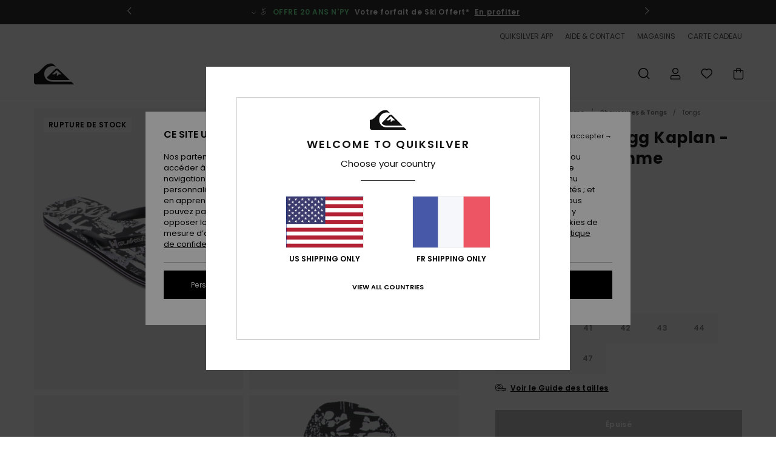

--- FILE ---
content_type: text/html;charset=UTF-8
request_url: https://www.quiksilver.fr/molokai-art-gregg-kaplan---tongs-pour-homme-AQYL101264.html?dwvar_AQYL101264_color=kvj4&dwvar_AQYL101264_size=11%2844%29
body_size: 42849
content:
<!DOCTYPE html>







<html lang="fr" class="no-js qs-theme">





































<head>


<link rel="preload" as="font" href="https://cdn.napali.app/fonts/Poppins/Poppins-Light.woff2" type="font/woff2" crossorigin>

<link rel="preload" as="font" href="https://cdn.napali.app/fonts/Poppins/Poppins-Regular.woff2" type="font/woff2" crossorigin>

<link rel="preload" as="font" href="https://cdn.napali.app/fonts/Poppins/Poppins-SemiBold.woff2" type="font/woff2" crossorigin>

<link rel="preload" as="font" href="https://cdn.napali.app/fonts/Poppins/Poppins-Bold.woff2" type="font/woff2" crossorigin>

<link rel="preload" as="font" href="https://cdn.napali.app/fonts/QuiksilverIcons/QuiksilverIcons.woff2" type="font/woff2" crossorigin>

<link rel="preload" as="font" href="https://cdn.napali.app/fonts/StyleashGlobal/StyleashGlobal.woff2" type="font/woff2" crossorigin>






    <title>Molokai Art Gregg Kaplan - Tongs pour Homme | Quiksilver</title>
 







































<link rel="apple-touch-icon" sizes="180x180" href="https://www.quiksilver.fr/on/demandware.static/Sites-QS-FR-Site/-/default/dw2817f344/images/favicons/apple-icon-180x180.png">
<link rel="icon" type="image/png" sizes="32x32" href="https://www.quiksilver.fr/on/demandware.static/Sites-QS-FR-Site/-/default/dw219e4105/images/favicons/favicon-32x32.png">
<link rel="icon" type="image/png" sizes="16x16" href="https://www.quiksilver.fr/on/demandware.static/Sites-QS-FR-Site/-/default/dw62b27745/images/favicons/favicon-16x16.png">
<link rel="manifest" crossorigin="use-credentials" href="/on/demandware.store/Sites-QS-FR-Site/fr_FR/Page-ManifestJson">
<link rel="mask-icon" href="https://www.quiksilver.fr/on/demandware.static/Sites-QS-FR-Site/-/default/dw9df422bf/images/favicons/safari-pinned-tab.svg" color="#000000">
<meta name="msapplication-TileColor" content="#ffffff">
<meta name="msapplication-TileImage" content="https://www.quiksilver.fr/on/demandware.static/Sites-QS-FR-Site/-/default/dw1e7c7dae/images/favicons/ms-icon-150x150.png">
<meta name="theme-color" content="#ffffff">



<meta name="viewport" content="width=device-width, initial-scale=1, maximum-scale=1.0, user-scalable=no" />










<meta http-equiv="X-UA-Compatible" content="IE=edge,chrome=1" />






    

    
        
            <link rel="alternate" hreflang="pt-PT" href="https://www.quiksilver.pt/molokai-art-gregg-kaplan---chinelos-de-dedo-para-homens-jovens-3613378705704.html" />
        
    
        
            <link rel="alternate" hreflang="en-IE" href="https://www.quiksilver.ie/molokai-art-gregg-kaplan---flip-flops-for-men-3613378705704.html" />
        
    
        
            <link rel="alternate" hreflang="en-GB" href="https://www.quiksilver.co.uk/molokai-art-gregg-kaplan---flip-flops-for-men-3613378705704.html" />
        
    
        
            <link rel="alternate" hreflang="it-IT" href="https://www.quiksilver.it/molokai-art-gregg-kaplan---infradito-da-uomo-3613378705704.html" />
        
    
        
            <link rel="alternate" hreflang="nl-BE" href="https://www.quiksilver.be/nl/molokai-art-gregg-kaplan---teenslippers-voor-heren-3613378705704.html" />
        
    
        
            <link rel="alternate" hreflang="fi-FI" href="https://www.quiksilver.fi/molokai-art-gregg-kaplan---flip-flops-for-men-3613378705704.html" />
        
    
        
            <link rel="alternate" hreflang="da-DK" href="https://www.quiksilver.dk/molokai-art-gregg-kaplan---flip-flops-for-men-3613378705704.html" />
        
    
        
            <link rel="alternate" hreflang="sv-SE" href="https://www.quiksilver-store.se/molokai-art-gregg-kaplan---flip-flops-for-men-3613378705704.html" />
        
    
        
            <link rel="alternate" hreflang="de-AT" href="https://www.quiksilver-europe.at/molokai-art-gregg-kaplan---sandalen-fur-manner-3613378705704.html" />
        
    
        
            <link rel="alternate" hreflang="nl-NL" href="https://www.quiksilver.nl/molokai-art-gregg-kaplan---teenslippers-voor-heren-3613378705704.html" />
        
    
        
            <link rel="alternate" hreflang="lb-LU" href="https://www.quiksilver.lu/molokai-art-gregg-kaplan---flip-flops-for-men-3613378705704.html" />
        
    
        
            <link rel="alternate" hreflang="es-ES" href="https://www.quiksilver.es/molokai-art-gregg-kaplan---chanclas-para-hombre-3613378705704.html" />
        
    
        
            <link rel="alternate" hreflang="fr-FR" href="https://www.quiksilver.fr/molokai-art-gregg-kaplan---tongs-pour-homme-3613378705704.html" />
        
    
        
            <link rel="alternate" hreflang="fr-BE" href="https://www.quiksilver.be/molokai-art-gregg-kaplan---tongs-pour-homme-3613378705704.html" />
        
    
        
            <link rel="alternate" hreflang="de-DE" href="https://www.quiksilver.de/molokai-art-gregg-kaplan---sandalen-fur-manner-3613378705704.html" />
        
    
        
            <link rel="alternate" hreflang="de-CH" href="https://www.quiksilver.ch/molokai-art-gregg-kaplan---sandalen-fur-manner-3613378705704.html" />
        
    




    
    










<meta http-equiv="content-type" content="text/html; charset=UTF-8" />







    
    
    











    
        
    
    
    
    <link rel="canonical" href="https://www.quiksilver.fr/molokai-art-gregg-kaplan---tongs-pour-homme-AQYL101264.html" />

    

    <meta property="og:url" content="https://www.quiksilver.fr/molokai-art-gregg-kaplan---tongs-pour-homme-3613378705704.html"/>

    
    
    
    <meta property="og:image" content="https://images.napali.app/global/quiksilver-products/all/default/xlarge/aqyl101264_quiksilver,p_kvj4_frt1.jpg" />
    
    
    
    
    <meta property="og:price:amount" content="11.50" />
    <meta property="og:price:standard_amount" content="0.00" />

    
        
            
            
            <meta name="product:color" content="BLACK 4" />
            <meta name="product:color:id" content="kvj4" />
        
    




<script>
    (function(w,d,u){w.readyQ=[];w.bindReadyQ=[];function p(x,y){if(x=="ready"){w.bindReadyQ.push(y);}else{w.readyQ.push(x);}};var a={ready:p,bind:p};w.$=w.jQuery=function(f){if(f===d||f===u){return a}else{p(f)}}})(window,document)
</script>



<script>
    var dw_image_path="https://www.quiksilver.fr/on/demandware.static/Sites-QS-FR-Site/-/fr_FR/v1768951204999/images/";
    var dw_css_compiled_path="https://www.quiksilver.fr/on/demandware.static/Sites-QS-FR-Site/-/fr_FR/v1768951204999/css/compiled/";
    var dw_css_path="https://www.quiksilver.fr/on/demandware.static/Sites-QS-FR-Site/-/fr_FR/v1768951204999/css/";
    var dw_js_path="https://www.quiksilver.fr/on/demandware.static/Sites-QS-FR-Site/-/fr_FR/v1768951204999/js/";
    var dw_lib_path="https://www.quiksilver.fr/on/demandware.static/Sites-QS-FR-Site/-/fr_FR/v1768951204999/lib/";
    var deffered_css_files= [];
    var deffered_js_files= [];
</script>



<script src="https://www.quiksilver.fr/on/demandware.static/Sites-QS-FR-Site/-/fr_FR/v1768951204999/lib/jquery/js/jquery/jquery-1.7.2.min.js"></script>




    <script async src="https://www.google.com/recaptcha/api.js?render=6LepBh4hAAAAAHd8_Xj86p5hzQIG6kwGduGD7Gpg"></script>


<link href="https://www.quiksilver.fr/on/demandware.static/Sites-QS-FR-Site/-/fr_FR/v1768951204999/css/global_generated_pdp.css" rel="stylesheet" type="text/css" />



    <!-- optionally increase loading priority -->
    <link rel="preload" as="style" href="https://www.quiksilver.fr/on/demandware.static/Sites-QS-FR-Site/-/fr_FR/v1768951204999/css/compiled/product/product_includes.css">

    <!-- core asynchronous functionality -->
    <link rel="stylesheet" media="print" onload="this.onload=null;this.removeAttribute('media');" href="https://www.quiksilver.fr/on/demandware.static/Sites-QS-FR-Site/-/fr_FR/v1768951204999/css/compiled/product/product_includes.css">

    <!-- no-JS fallback -->
    <noscript>
        <link rel="stylesheet" href="https://www.quiksilver.fr/on/demandware.static/Sites-QS-FR-Site/-/fr_FR/v1768951204999/css/compiled/product/product_includes.css">
    </noscript>
 



<script type="application/ld+json">
	{"@context":"http://schema.org/","@type":"Product","name":"Molokai Art Gregg Kaplan - Tongs pour Homme","image":["https://images.napali.app/global/quiksilver-products/all/default/small/aqyl101264_quiksilver,p_kvj4_frt1.jpg","https://images.napali.app/global/quiksilver-products/all/default/medium/aqyl101264_quiksilver,p_kvj4_frt1.jpg","https://images.napali.app/global/quiksilver-products/all/default/large/aqyl101264_quiksilver,p_kvj4_frt1.jpg"],"description":"Quiksilver AQYL101264</br>Molokai Art Gregg Kaplan - Tongs pour Homme","sku":"3613378705704","brand":{"@type":"Brand","name":"quiksilver"},"offers":{"url":"https://www.quiksilver.fr/molokai-art-gregg-kaplan---tongs-pour-homme-3613378705704.html","@type":"Offer","priceCurrency":"EUR","price":"11.50","availability":"http://schema.org/InStock"}}
</script>




    
    
    
    
    
    
    
    

    

    <script type="text/javascript" class="ajax-success-eval">
        var utag_page_specific_data_1208 = {"pdp_product_msrp":"22.99","pdp_product_mkd":"11.49","pdp_product_discount":"0.00","pdp_product_gross":"11.50","pdp_product_net":"11.50","pdp_product_flag":"mkd"};
        var utag_data = typeof utag_data !== 'undefined' ? Object.assign(utag_data, utag_page_specific_data_1208) : utag_page_specific_data_1208;
    </script>



    
    
    
        <script type="text/javascript">
            var utag_core_data = {"customer_groups":["Everyone","Unregistered","desktop","everyone-threshold","test","unregistered-vp-excl"],"cart_quantity_array":[],"order_loyalty_or_promocode":[],"order_loyalty_or_promotionID":[],"order_loyalty_or_exp":[],"order_loyalty_or_type":[],"page_categories":["men","footwear","sandals"],"page_en_site_section":"men:footwear:sandals","page_pagename":"men:footwear:sandals:product details","page_type":"pdp_single","event_name":"product_view","product_promotion_id":[],"search_results":"0","site_brand":"qs","site_country":"fr","site_currency_code":"EUR","site_language":"fr","site_region":"europe","site_type":"ecommerce","visit_authentication_status":"anonymous","page_site_section_new":"men","page_site_section1_new":"footwear","page_site_section2_new":"sandals","page_browsing_category_id":"men_footwear_sandals","product_id":["3613377017273"],"product_qty":["1"],"product_gross":["10.00"],"product_net":["10.00"],"product_discount":["0.00"],"product_md_displayed":["1"],"product_material":["AQYL101264-byj2"],"product_mkd":["9.99"],"product_msrp":["19.99"],"product_season":["221"],"product_title":["Molokai Art Gregg Kaplan - Tongs pour Homme"],"product_category":["men-young_mens-surf_lifestyle-footwear-sandals-basic_sandal"],"product_brand":["quiksilver"],"product_gender":[null],"product_color":["byj2"],"product_size":["10(43)"],"product_attributes":[],"product_restriction":[""],"pdp_product_flag":["mkd"],"cart_amount_ttc":"0.00"};
            var htag_data = {"product_attributes":[{"SAPGender":"Men","_hrB2bCharacteristics":[],"age":["adult"],"avataxClassId":"PC040142","category":["footwear"],"division":["quiksilver"],"gender":["men"],"hrB2bCharacteristics":"Bride : bride 3 points souple en caoutchouc","hrB2bDescription":"Tongs pour Homme. Les caractéristiques produit sont les suivantes : Bride : bride 3 points souple en caoutchouc, Logotage Quiksilver et logo Mountain & Wave moulé, semelle intérieure texturée et antidérapante, Fines rayures de couleur pop sur les côtés et semelle extérieure en caoutchouc expansé avec crans multi-angles en forme de logo pour plus d'adhérence.","hrCharacteristics":[],"hrComposition":"<p>Empeigne : synthétique, Semelle extérieure caoutchouc</p>","hrDescriptionLong":"<p>&nbsp;</p>","hrDescriptionShort":"Molokai Art Gregg Kaplan - Tongs pour Homme","hrLabelWeb":"Molokai Art Gregg Kaplan - Tongs pour Homme","hrNameOnly":"Molokai Art Gregg Kaplan","hrTarget":"Homme","jsonVariationsByColor":"{\"BYJ1\":[\"3613376992472\",\"3613376992489\",\"3613376992496\",\"3613376992502\",\"3613376992519\",\"3613376992526\",\"3613376992533\",\"3613377018300\",\"3613377018317\"],\"BYJ2\":[\"3613377017273\",\"3613377017280\",\"3613377017297\",\"3613377017303\",\"3613377017310\",\"3613377017327\",\"3613377017334\",\"3613377017341\",\"3613377017358\"],\"BYJ3\":[\"3613377018003\",\"3613377018010\",\"3613377018027\",\"3613377018034\",\"3613377018041\",\"3613377018058\",\"3613377018065\",\"3613377018072\",\"3613377018089\"],\"BYJ6\":[\"3613377449500\",\"3613377449517\",\"3613377449524\",\"3613377449531\",\"3613377449548\",\"3613377449555\",\"3613377449562\",\"3613377449579\",\"3613377449586\"],\"KVJ1\":[\"3613376989724\",\"3613376989731\",\"3613376989748\",\"3613376989755\",\"3613376989762\",\"3613376989779\",\"3613377017457\",\"3613377017464\",\"3613377017471\"],\"KVJ2\":[\"3613376989861\",\"3613376989878\",\"3613376989885\",\"3613376989892\",\"3613376989908\",\"3613376989915\",\"3613377018652\",\"3613377018669\",\"3613377018676\"],\"KVJ4\":[\"3613378705698\",\"3613378705704\",\"3613378705711\",\"3613378705728\",\"3613378705735\",\"3613378705742\",\"3613378705759\",\"3613378705766\",\"3613378705773\"],\"KVJ6\":[\"3613378936467\",\"3613378936474\",\"3613378936481\",\"3613378936498\",\"3613378936504\",\"3613378936511\",\"3613378936528\",\"3613378939833\",\"3613378939840\"],\"XBBG\":[\"3613378936320\",\"3613378936337\",\"3613378936344\",\"3613378936351\",\"3613378936368\",\"3613378936375\",\"3613378936382\",\"3613378939819\",\"3613378939826\"],\"XBBN\":[\"3613378343753\",\"3613378343760\",\"3613378343777\",\"3613378343784\",\"3613378343791\",\"3613378343807\",\"3613378343814\",\"3613378343821\",\"3613378343838\"],\"XKBG\":[\"3613378760727\",\"3613378760734\",\"3613378760741\",\"3613378760758\",\"3613378760765\",\"3613378760772\",\"3613378760789\",\"3613378760796\",\"3613378760802\"],\"XKBK\":[\"3613378939727\",\"3613378939734\",\"3613378939741\",\"3613378939758\",\"3613378939765\",\"3613378939789\",\"3613378939802\"],\"XKKB\":[\"3613378704974\",\"3613378704981\",\"3613378704998\",\"3613378705001\",\"3613378705018\",\"3613378705025\",\"3613378705032\",\"3613378705049\",\"3613378705056\"],\"XKKS\":[\"3613378343395\",\"3613378343401\",\"3613378343418\",\"3613378343425\",\"3613378343432\",\"3613378343449\",\"3613378343456\",\"3613378343463\",\"3613378343470\"],\"XKMB\":[\"3613378707784\",\"3613378707791\",\"3613378707807\",\"3613378707814\",\"3613378707821\",\"3613378707838\",\"3613378707845\",\"3613378707852\",\"3613378707869\"],\"XKSC\":[\"3613378345153\",\"3613378345160\",\"3613378345177\",\"3613378345184\",\"3613378345191\",\"3613378345207\",\"3613378345214\",\"3613378345221\",\"3613378345238\"],\"XKWB\":[\"3613378705155\",\"3613378705162\",\"3613378705179\",\"3613378705186\",\"3613378705193\",\"3613378705209\",\"3613378705216\",\"3613378705223\",\"3613378705230\"],\"XKWK\":[\"3613377664842\",\"3613377664859\",\"3613377664866\",\"3613377664873\",\"3613377664880\",\"3613377664897\",\"3613377664903\",\"3613377670089\",\"3613377670096\"]}","madeIn":"CN","men":"1","parent_type":["flip_flops"],"prod_collection":["blank_canvas"],"quiksilver-gender":["men"],"quiksilver-type":["thong/flip_flop"],"sandal_strap":["3-point_v"],"segment":"footwear","sizeChartID":"size_chart_men_footwear","sole":["flat"],"subtype":["flip_flops","beach"]}]};
            var utag_data = typeof utag_data !== 'undefined' ? Object.assign(utag_core_data, utag_data) : utag_core_data;
            var tlm_session = {};
            var tlm_events = {};

            if (typeof res_analytics != 'undefined') {
                if (res_analytics.site_version && typeof utag_data !== 'undefined') {
                    utag_data.site_responsive_version = 'responsive:'+res_analytics.site_version;
                }
            }

            // post page display utag processing
            try {

                if (typeof globalTms !== 'undefined') {
                    globalTms.addPhotoVideo();
                } else {
                    // well, we can wait...
                    document.addEventListener('brd-tms-before-page', function () {
                        globalTms.addPhotoVideo();
                    })
                }

                // category_nb_material
                if ($('#productssearchresult').length) {
                    utag_data.category_nb_material = ''+$('#productssearchresult .isproductgrid .producttile').length;
                }
                //page_filter_criteria
                if (typeof getCurrentRefinements === 'function') {
                    var gtm_curref = getCurrentRefinements();
                    for (i in gtm_curref) {
                        if (typeof (gtm_curref[i]) == 'object') {
                            var _name = gtm_curref[i].name;
                            var _values = gtm_curref[i].values.split("%7C");
                            if (_values.length > 0) {
                                var _final_value = '';
                                for (var j = 0; j < _values.length; j++) {
                                    if (j != 0) _final_value += ';'
                                    _final_value += _values[j];
                                }
                                if (typeof utag_data.page_filter_criteria === 'undefined') utag_data.page_filter_criteria = '';
                                if (utag_data.page_filter_criteria.length > 0) utag_data.page_filter_criteria += "|";
                                utag_data.page_filter_criteria += _name.replace("refinementColor", "color") + ":" + _final_value;
                            }
                        }
                    }
                }
            } catch(e) {/* console.log('tealium: ',e) */}

        </script>
        
    




<script src="//tags.tiqcdn.com/utag/quiksilver/emea-core/prod/utag.sync.js"></script>










<script type="text/javascript">//<!--
/* <![CDATA[ (head-active_data.js) */
var dw = (window.dw || {});
dw.ac = {
    _analytics: null,
    _events: [],
    _category: "",
    _searchData: "",
    _anact: "",
    _anact_nohit_tag: "",
    _analytics_enabled: "true",
    _timeZone: "Europe/Paris",
    _capture: function(configs) {
        if (Object.prototype.toString.call(configs) === "[object Array]") {
            configs.forEach(captureObject);
            return;
        }
        dw.ac._events.push(configs);
    },
	capture: function() { 
		dw.ac._capture(arguments);
		// send to CQ as well:
		if (window.CQuotient) {
			window.CQuotient.trackEventsFromAC(arguments);
		}
	},
    EV_PRD_SEARCHHIT: "searchhit",
    EV_PRD_DETAIL: "detail",
    EV_PRD_RECOMMENDATION: "recommendation",
    EV_PRD_SETPRODUCT: "setproduct",
    applyContext: function(context) {
        if (typeof context === "object" && context.hasOwnProperty("category")) {
        	dw.ac._category = context.category;
        }
        if (typeof context === "object" && context.hasOwnProperty("searchData")) {
        	dw.ac._searchData = context.searchData;
        }
    },
    setDWAnalytics: function(analytics) {
        dw.ac._analytics = analytics;
    },
    eventsIsEmpty: function() {
        return 0 == dw.ac._events.length;
    }
};
/* ]]> */
// -->
</script>
<script type="text/javascript">//<!--
/* <![CDATA[ (head-cquotient.js) */
var CQuotient = window.CQuotient = {};
CQuotient.clientId = 'aahh-QS-FR';
CQuotient.realm = 'AAHH';
CQuotient.siteId = 'QS-FR';
CQuotient.instanceType = 'prd';
CQuotient.locale = 'fr_FR';
CQuotient.fbPixelId = '__UNKNOWN__';
CQuotient.activities = [];
CQuotient.cqcid='';
CQuotient.cquid='';
CQuotient.cqeid='';
CQuotient.cqlid='';
CQuotient.apiHost='api.cquotient.com';
/* Turn this on to test against Staging Einstein */
/* CQuotient.useTest= true; */
CQuotient.useTest = ('true' === 'false');
CQuotient.initFromCookies = function () {
	var ca = document.cookie.split(';');
	for(var i=0;i < ca.length;i++) {
	  var c = ca[i];
	  while (c.charAt(0)==' ') c = c.substring(1,c.length);
	  if (c.indexOf('cqcid=') == 0) {
		CQuotient.cqcid=c.substring('cqcid='.length,c.length);
	  } else if (c.indexOf('cquid=') == 0) {
		  var value = c.substring('cquid='.length,c.length);
		  if (value) {
		  	var split_value = value.split("|", 3);
		  	if (split_value.length > 0) {
			  CQuotient.cquid=split_value[0];
		  	}
		  	if (split_value.length > 1) {
			  CQuotient.cqeid=split_value[1];
		  	}
		  	if (split_value.length > 2) {
			  CQuotient.cqlid=split_value[2];
		  	}
		  }
	  }
	}
}
CQuotient.getCQCookieId = function () {
	if(window.CQuotient.cqcid == '')
		window.CQuotient.initFromCookies();
	return window.CQuotient.cqcid;
};
CQuotient.getCQUserId = function () {
	if(window.CQuotient.cquid == '')
		window.CQuotient.initFromCookies();
	return window.CQuotient.cquid;
};
CQuotient.getCQHashedEmail = function () {
	if(window.CQuotient.cqeid == '')
		window.CQuotient.initFromCookies();
	return window.CQuotient.cqeid;
};
CQuotient.getCQHashedLogin = function () {
	if(window.CQuotient.cqlid == '')
		window.CQuotient.initFromCookies();
	return window.CQuotient.cqlid;
};
CQuotient.trackEventsFromAC = function (/* Object or Array */ events) {
try {
	if (Object.prototype.toString.call(events) === "[object Array]") {
		events.forEach(_trackASingleCQEvent);
	} else {
		CQuotient._trackASingleCQEvent(events);
	}
} catch(err) {}
};
CQuotient._trackASingleCQEvent = function ( /* Object */ event) {
	if (event && event.id) {
		if (event.type === dw.ac.EV_PRD_DETAIL) {
			CQuotient.trackViewProduct( {id:'', alt_id: event.id, type: 'raw_sku'} );
		} // not handling the other dw.ac.* events currently
	}
};
CQuotient.trackViewProduct = function(/* Object */ cqParamData){
	var cq_params = {};
	cq_params.cookieId = CQuotient.getCQCookieId();
	cq_params.userId = CQuotient.getCQUserId();
	cq_params.emailId = CQuotient.getCQHashedEmail();
	cq_params.loginId = CQuotient.getCQHashedLogin();
	cq_params.product = cqParamData.product;
	cq_params.realm = cqParamData.realm;
	cq_params.siteId = cqParamData.siteId;
	cq_params.instanceType = cqParamData.instanceType;
	cq_params.locale = CQuotient.locale;
	
	if(CQuotient.sendActivity) {
		CQuotient.sendActivity(CQuotient.clientId, 'viewProduct', cq_params);
	} else {
		CQuotient.activities.push({activityType: 'viewProduct', parameters: cq_params});
	}
};
/* ]]> */
// -->
</script>
<!-- Demandware Apple Pay -->

<style type="text/css">ISAPPLEPAY{display:inline}.dw-apple-pay-button,.dw-apple-pay-button:hover,.dw-apple-pay-button:active{background-color:black;background-image:-webkit-named-image(apple-pay-logo-white);background-position:50% 50%;background-repeat:no-repeat;background-size:75% 60%;border-radius:5px;border:1px solid black;box-sizing:border-box;margin:5px auto;min-height:30px;min-width:100px;padding:0}
.dw-apple-pay-button:after{content:'Apple Pay';visibility:hidden}.dw-apple-pay-button.dw-apple-pay-logo-white{background-color:white;border-color:white;background-image:-webkit-named-image(apple-pay-logo-black);color:black}.dw-apple-pay-button.dw-apple-pay-logo-white.dw-apple-pay-border{border-color:black}</style>




    <meta property="al:ios:app_name" content="Quiksilver">
    <meta property="al:ios:app_store_id" content="6736978967">
    <meta property="al:ios:url" content="quiksilver://products/3613377017273">


</head>
<body class="pt_productdetails QS">

	 

	
<div class="page-content page-content--banner-enabled">

    <script>
	var tlm_account = 'quiksilver'
    	,tlm_profile = 'emea-core'
    	,tlm_env = 'prod'
    	,tlm_url = '//tags.tiqcdn.com/utag/'+tlm_account+'/'+tlm_profile+'/'+tlm_env+'/utag.js'
    	,gtms_url = 'https://www.quiksilver.fr/on/demandware.static/Sites-QS-FR-Site/-/fr_FR/v1768951204999/js/globalTms.js'
    	,loadGlobalTms = function(){
    		a=gtms_url;b=document;c='script';d=b.createElement(c);
    		d.src=a;d.type='text/java'+c;d.async=1;
    		a=b.getElementsByTagName(c)[0];a.parentNode.insertBefore(d,a);
   		}
   		;
	
	(function(a,b,c,d){
    a=tlm_url;b=document;c='script';d=b.createElement(c);
    d.onload=loadGlobalTms();d.src=a;d.type='text/java'+c;d.async=1;
    a=b.getElementsByTagName(c)[0];a.parentNode.insertBefore(d,a);
   	})();
</script>










<a tabindex="1" id="" class="screen-reader-text" href="#r-productname">Passer &agrave; l'information sur le produit</a>






<div class="r-h-container r-navigation-ui-revamp--enabled" id="top-header">
    






<link rel="preload" href="//cdn.napali.app/static/QS/default/category-assets/experiences/recurring/ticker/css/r-bo-ticker.min.css" as="style" onload="this.onload=null;this.rel='stylesheet'">
<noscript>
    <link rel="stylesheet" href="//cdn.napali.app/static/QS/default/category-assets/experiences/recurring/ticker/css/r-bo-ticker.min.css">
</noscript>
<script async defer src="//cdn.napali.app/static/QS/default/category-assets/experiences/recurring/ticker/js/r-bo-ticker.min.js"></script>



<div id="r-bo-ticker-top-container">
    <article class="r-bo-ticker">
        <div class="header_background"></div>
        <div class="opacity_filter"></div>
        <div class="r-bo-ticker-container">
            <div class="slides-container my-unslider--ticker" id="slider">
                <ul>
                    
	 


	



    <div class="slot-item slot-item-ticker-header" data-sid="ticker-header">
        
            
            





    
	
	<div class="contentasset addimgalt contentasset-ticker-bo-contest" data-cid="ticker-bo-contest" data-content-title="winter giveaway">
		<!-- dwMarker="content" dwContentID="7d94630c45c2d3f8ca1e590405" -->
		
			<li class="content">
    <div class="content-container">
        <div class="content-left" data-description="Embarquez%20un%20ami%20et%20pr%C3%A9parez-vous%20%C3%A0%20vivre%20une%20exp%C3%A9rience%20exceptionnelle%20en%20montagne%20!%0AQuiksilver%20vous%20propose%20de%20tenter%20de%20gagner%20un%20s%C3%A9jour%20pour%20deux%20dans%20le%20grand%20domaine%20skiable%20d'Autriche%2C%20Ski%20Amad%C3%A9%2C%20et%20un%20%C3%A9quipement%20de%20ski%20Quiksilver%20flambant%20neuf%20pour%20tout%20donner.%20%0A%0APr%C3%AAt%20%C3%A0%20d%C3%A9valer%20les%20pentes%20comme%20jamais%20avant%20%3F%0A%0APrix%20valable%20pour%20la%20saison%20de%20ski%202026%20ou%202026%2F27%20(certaines%20semaines%20uniquement).">
            <!-- <span class="arrow-down"></span> -->
            <span class="icon-ico_arrow_down arrow-down"></span>
            <span class="emoji"></span>
            <h4 class="title" style="color: #cff7f9" data-color="#cff7f9">JEU CONCOURS</h4>
            <p class="sub-title">Gagnez un séjour à la montagne avec Quiksilver x Ski Amadé !</p>
        </div>
        
            
                <a class="cta" href="https://www.quiksilver.fr/contest-3.html#?intcmp=qs_ticker_jeu-concours-ski-amadé">Inscrivez vous</a>
            
        
    </div>
</li>
		
	</div>


        
            
            





    
	
	<div class="contentasset addimgalt contentasset-ticker-bo-npy" data-cid="ticker-bo-npy" data-content-title="ticker-bo-npy">
		<!-- dwMarker="content" dwContentID="d977dbafb38a7a5f295003bf27" -->
		
			<li class="content">
    <div class="content-container">
        <div class="content-left" data-description="Votre%20forfait%20de%20ski%20N'PY%20offert%20d%C3%A8s%20100%E2%82%AC%20d'achats%20en%20produits%20snow%2Fski*%20%0A%3Cbr%3E%3Cbr%3E%0AComment%20%C3%A7a%20marche%20%3F%20%3Cbr%3E%0A1.%20Ajoutez%20vos%20articles%20snow%20au%20panier%3Cbr%3E%0A2.%20Validez%20la%20commande%3Cbr%3E%0A3.%20Recevez%20votre%20code%20sous%2048h%20par%20email%3Cbr%3E%0A4.%20Obtenez%20votre%20forfait%20gratuit%20sur%20n-py.com%0A%3Cbr%3E%3Cbr%3E%0A*Offre%20valable%20jusqu%E2%80%99au%2031%2F03%2F2026.%20Offre%20valable%20pour%20un%20montant%20d%E2%80%99achat%20de%20100%E2%82%AC%20(cent%20euros)%20de%20produits%20techniques%20Ski%2Fsnow%20de%20la%20Collection%20automne%20hiver%202026%2C%20r%C3%A9alis%C3%A9%20dans%20un%20seul%20et%20m%C3%AAme%20ticket.%20Les%20produits%20bons%20plans%20remis%C3%A9s%20ne%20font%20pas%20partie%20de%20l%E2%80%99offre.%20Offre%20non%20cumulable%20avec%20toute%20autre%20op%C3%A9ration%20commerciale%20en%20cours.%20Offre%20valable%20en%20ligne%20et%20en%20magasin.%0A%0ALe%20code%20sera%20valable%20pour%20l%E2%80%99achat%20d%E2%80%99un%20forfait%20%C3%A0%20la%20journ%C3%A9e%20pour%20une%20personne%20(adulte%20ou%20enfant%2C%20assurance%20non%20comprise)%20dans%20l%E2%80%99une%20des%207%20stations%20NPY.%20Le%20montant%20d%E2%80%99un%20forfait%20journ%C3%A9e%20variant%20selon%20la%20station%2C%20la%20valeur%20de%20la%20r%C3%A9duction%20ne%20pourra%20exc%C3%A9der%2052%E2%82%AC%20(valeur%20d%E2%80%99un%20forfait%20journ%C3%A9e%20au%20Grand%20Tourmalet).%20Aucune%20r%C3%A9duction%20ne%20sera%20accord%C3%A9e%20en%20billetterie.%0A%0ALe%20code%20promotion%20fourni%20apr%C3%A8s%20l%E2%80%99achat%20est%20utilisable%20sur%20le%20site%20n-py.com%20jusqu%E2%80%99%C3%A0%20la%20fin%20de%20la%20saison%20(soit%20jusqu%E2%80%99au%2029%2F03%2F2026%20pour%20Peyragudes%2C%20Luz%20Ardiden%2C%20et%20Gourette%2C%20au%2006%2F04%2F2026%20pour%20Grand-Tourmalet%2C%20Pieu-Engaly%20et%20La%20Pierre%20St%20Martin%2C%20%20au%2019%2F04%2F2026%20pour%20Cauterets).%20Attention%2C%20une%20fois%20pass%C3%A9%20ce%20d%C3%A9lai%2C%20le%20code%20de%20promotion%20ne%20pourra%20plus%20%C3%AAtre%20utilis%C3%A9%2C%20ni%20rembours%C3%A9.">
            <!-- <span class="arrow-down"></span> -->
            <span class="icon-ico_arrow_down arrow-down"></span>
            <span class="emoji">&#x1F3C2</span>
            <h4 class="title" style="color: #75ef9a" data-color="#75ef9a">OFFRE 20 ANS N'PY</h4>
            <p class="sub-title"> Votre forfait de Ski Offert*</p>
        </div>
        
            
                <a class="cta" href="https://www.quiksilver.fr/snow/#?intcmp=qs_ticker_npy">En profiter</a>
            
                <a class="cta" href="#?"></a>
            
        
    </div>
</li>
		
	</div>


        
            
            





    
	
	<div class="contentasset addimgalt contentasset-ticker-bo-livraison" data-cid="ticker-bo-livraison" data-content-title="ticker-bo-livraison">
		<!-- dwMarker="content" dwContentID="7ed6f0dbcd5f598cbe32885e59" -->
		
			<li class="content">
    <div class="content-container">
        <div class="content-left" data-description="Livraison%20standard%2C%20point%20relais%2C%20en%20magasin.%20Offerte%20pour%20les%20membres.%3Cbr%3ERetours%20sous%2030%20jours.%20%20Gratuits%20pour%20les%20membres.%20">
            <!-- <span class="arrow-down"></span> -->
            <span class="icon-ico_arrow_down arrow-down"></span>
            <span class="emoji"></span>
            <h4 class="title" style="color: SLATEGREY" data-color="SLATEGREY">QUIKSILVER FREEDOM BENEFITS</h4>
            <p class="sub-title">Livraison et retour gratuits</p>
        </div>
        
            
                <span class="cta login-register-popup-link widget_tms" data-eventmediacontext="header-ticker-register" data-link_data="header-ticker-register" data-link_event="event_media">Se connecter / s'inscrire</span>
            
        
    </div>
</li>
		
	</div>


        
    </div>
 
	
                </ul>
                <div class="slides-container-arrow-shadow-left"></div>
                <div class="slides-container-arrow-shadow-right"></div>
                <div class="slides-container-arrow-left"><span class="icon-ico_arrow_left"></span></div>
                <div class="slides-container-arrow-right"><span class="icon-ico_arrow_right"></span></div>
            </div>
        </div>
        <div class="info-panel" style="display: none;">
            <ul class="info-panel-content"></ul>
            <div class="close"></div>
        </div>
    </article>
</div>

    <div class="r-th-container">
        <div class="r-th-ticker">
    
	 


	



    <div class="slot-item slot-item-top-header-ticker" data-sid="top-header-ticker">
        
            
            





    
	
	<div class="contentasset addimgalt contentasset-top-header-ticker" data-cid="top-header-ticker" data-content-title="top-header-ticker">
		<!-- dwMarker="content" dwContentID="300ffece4e0f8d8966baba51c1" -->
		
			<style>
	@media screen and (max-width: 1023px) {
		/* ECOM-22661 */
		.r-plp-ui-revamp--enabled.r-bh-panel-filters--opened .r-bh-panel {
			height: 100% !important;
		}
		.r-plp-ui-revamp--enabled .refinement-box-filters-mobile {
			max-height: calc(100% - 14rem) !important;
			margin-top: 0 !important;
		}
		.r-plp-ui-revamp--enabled.r-bh-panel-filters--opened .modal-footer {
			position: fixed;
			bottom: 0;
			left: 0;
			right: 0;
		}
        .r-plp-ui-revamp--enabled .refinements-action-buttons {
            padding-bottom: 1.6rem;
        }
		/* END ECOM-22661 */
	}
</style>
		
	</div>


        
    </div>
 
	
</div>

        

<div class="r-th-menu">
    <div class="r-th-menu-links">
        


        
	 


	



    <div class="slot-item slot-item-top-header-link1" data-sid="top-header-link1">
        
            
            





    
	
	<div class="contentasset addimgalt contentasset-top-header-app" data-cid="top-header-app" data-content-title="top-header-app">
		<!-- dwMarker="content" dwContentID="d14027da43ee862b5658d9ce71" -->
		
			<a href="https://www.quiksilver.fr/app/#?intcmp=qs_top-header_app" class="r-th-gift" title="App" aria-label="App">
QUIKSILVER APP
</a>
		
	</div>


        
    </div>
 
	
        
	 


	



    <div class="slot-item slot-item-top-header-link2" data-sid="top-header-link2">
        
    </div>
 
	
        
	 


	



    <div class="slot-item slot-item-top-header-link3" data-sid="top-header-link3">
        
            
            





    
	
	<div class="contentasset addimgalt contentasset-header_helpcontact" data-cid="header_helpcontact" data-content-title="Header_HelpContact">
		<!-- dwMarker="content" dwContentID="163d6fe52dc83eaf62f200c507" -->
		
			<button class="r-bh-panel-action r-th-help" aria-haspopup="true" data-title="Aide & Contact" title="Aide & Contact"
                aria-label="Aide & Contact">
 AIDE & CONTACT
 </button>
		
	</div>


        
    </div>
 
	
        
	 


	



    <div class="slot-item slot-item-top-header-link4" data-sid="top-header-link4">
        
            
            





    
	
	<div class="contentasset addimgalt contentasset-header_storelocator" data-cid="header_storelocator" data-content-title="Header-StoreLocator">
		<!-- dwMarker="content" dwContentID="d11f25633eef6127ecc9dbf92d" -->
		
			<a href="https://www.quiksilver.fr/stores" class="r-th-store" title="Magasins" aria-label="Magasins">
                MAGASINS
 </a>
		
	</div>


        
    </div>
 
	
        
	 


	



    <div class="slot-item slot-item-top-header-link5" data-sid="top-header-link5">
        
            
            





    
	
	<div class="contentasset addimgalt contentasset-header_wishlist" data-cid="header_wishlist" data-content-title="Header_Wishlist">
		<!-- dwMarker="content" dwContentID="1cbad2ffb0693ef55124ffbe51" -->
		
			<a href="https://www.quiksilver.fr/wishlist" class="r-th-whish for-mobile" title="Liste de souhaits" aria-label="Wishlist"> LISTE DE SOUHAITS </a>
		
	</div>


        
    </div>
 
	
        
	 


	



    <div class="slot-item slot-item-top-header-link6" data-sid="top-header-link6">
        
            
            





    
	
	<div class="contentasset addimgalt contentasset-header_giftcards" data-cid="header_giftcards" data-content-title="Header_GiftCards">
		<!-- dwMarker="content" dwContentID="7bba9350270dc5ed745e15f7f1" -->
		
			<a href="https://www.quiksilver.fr/gift-card-landing.html" class="r-th-gift" title="Carte Cadeau" aria-label="Giftcards">
                CARTE CADEAU
 </a>
		
	</div>


        
    </div>
 
	
    </div>
</div>

    </div>
    <div class="r-bh-container">
        <div class="r-bh-content">
            







































<div class="r-bh-logo QS">
    <a href="https://www.quiksilver.fr/" title="Quiksilver" aria-label="Quiksilver"></a>
</div>
<div class="r-bh-nav">
    <div class="r-bh-nav-open">
        <button class="r-bh-btn r-bh-navbtn"></button>
    </div>

    <div class="r-bh-slide">
        <div class="r-bh-navtitle"></div>
        <div class="r-bh-searchcontainer">
    <form role="search" action="/search" name="einsteinSearch" class="ajaxSubmit">
        
        <div class="r-bh-search--input-container">
            <input class="r-bh-search--input" name="r-bh-search--input" type="text" autocomplete="off" aria-label="Recherche" aria-expanded="true" placeholder="Recherche">
            <div class="r-bh-search--input-reset">R&eacute;initialiser</div>
            <div class="r-bh-search--input-close"></div>
        </div>
    </form>
</div>

        <div class="r-bh-menu">
            <div class="r-bh-menu-scrollbar">
                
                    <ul class="r-bh-navitems r-bh-navlevel1 r-bh-translate-0">
                        
                            

                            <li class="r-bh-navitem">
                                
                                    <a href="https://www.quiksilver.fr/soldes/" class="r-bh-navlink r-bh-navfold r-bh-navlinklevel1" aria-haspopup="true"
                                        aria-expanded="false" target="_self" aria-controls="aria-control-sales">
                                        Soldes
                                    </a>
                                

                                
                                    






  



    <div class="r-bh-navitems r-bh-navlevel2" aria-hidden="true" id="aria-control-sales">

        
        

        
            
            

                

                
                    
                

                 <ul class="r-bh-column r-bh-2-pages" data-columnno="1.0">

                    <li class="r-bh-navitem " data-test="15" data-retest="14.0">
                        
                            <a href="https://www.quiksilver.fr/soldes-homme/" class="r-bh-navlink r-bh-navfold" aria-haspopup="true" aria-expanded="false" aria-controls="aria-control-sales_men">
                                Soldes Homme
                            </a>
                        

                        
                            <div class="r-bh-navitems r-bh-navlevel3" aria-hidden="true" id="aria-control-sales_men">

                                <ul class="r-bh-navitems-group">
                                    

                                    
                                        

                                        <li class="r-bh-navitem">

                                            

                                            
                                                <a href="https://www.quiksilver.fr/soldes-t-shirts-homme/" class="r-bh-navlink  " aria-haspopup="false" aria-expanded="false" aria-controls="aria-control-sales_men_tees">
                                                    T-Shirts &amp; Polos
                                                </a>
                                            
                                        </li>

                                        

                                        

                                    
                                        

                                        <li class="r-bh-navitem">

                                            

                                            
                                                <a href="https://www.quiksilver.fr/soldes-chemises-homme/" class="r-bh-navlink  " aria-haspopup="false" aria-expanded="false" aria-controls="aria-control-sales_men_shirts">
                                                    Chemises
                                                </a>
                                            
                                        </li>

                                        

                                        

                                    
                                        

                                        <li class="r-bh-navitem">

                                            

                                            
                                                <a href="https://www.quiksilver.fr/soldes-sweatshirts-sweat-capuche-homme/" class="r-bh-navlink  " aria-haspopup="false" aria-expanded="false" aria-controls="aria-control-sales_men_hoodies">
                                                    Sweats
                                                </a>
                                            
                                        </li>

                                        

                                        

                                    
                                        

                                        <li class="r-bh-navitem">

                                            

                                            
                                                <a href="https://www.quiksilver.fr/soldes-vestes-manteaux-homme/" class="r-bh-navlink  " aria-haspopup="false" aria-expanded="false" aria-controls="aria-control-sales_men_jackets">
                                                    Vestes &amp; Manteaux
                                                </a>
                                            
                                        </li>

                                        

                                        

                                    
                                        

                                        <li class="r-bh-navitem">

                                            

                                            
                                                <a href="https://www.quiksilver.fr/soldes-pantalons-chinos-homme/" class="r-bh-navlink  " aria-haspopup="false" aria-expanded="false" aria-controls="aria-control-sales_men_pants">
                                                    Jeans &amp; Pantalons
                                                </a>
                                            
                                        </li>

                                        

                                        

                                    
                                        

                                        <li class="r-bh-navitem">

                                            

                                            
                                                <a href="https://www.quiksilver.fr/soldes-shorts-homme/" class="r-bh-navlink  " aria-haspopup="false" aria-expanded="false" aria-controls="aria-control-sales_men_walkshorts">
                                                    Shorts
                                                </a>
                                            
                                        </li>

                                        

                                        

                                    
                                        

                                        <li class="r-bh-navitem">

                                            

                                            
                                                <a href="https://www.quiksilver.fr/soldes-boardshort-homme/" class="r-bh-navlink  " aria-haspopup="false" aria-expanded="false" aria-controls="aria-control-sales_men_board-shorts">
                                                    Boardshorts
                                                </a>
                                            
                                        </li>

                                        

                                        

                                    
                                        

                                        <li class="r-bh-navitem">

                                            

                                            
                                                <a href="https://www.quiksilver.fr/soldes-sacs-dos-homme/" class="r-bh-navlink  " aria-haspopup="false" aria-expanded="false" aria-controls="aria-control-sales_men_bags">
                                                    Sacs &amp; Sacs &agrave; Dos
                                                </a>
                                            
                                        </li>

                                        

                                        

                                    
                                        

                                        <li class="r-bh-navitem">

                                            

                                            
                                                <a href="https://www.quiksilver.fr/soldes-bonnets-homme/" class="r-bh-navlink  " aria-haspopup="false" aria-expanded="false" aria-controls="aria-control-sales_men_beanies">
                                                    Bonnets
                                                </a>
                                            
                                        </li>

                                        

                                        

                                    
                                        

                                        <li class="r-bh-navitem">

                                            

                                            
                                                <a href="https://www.quiksilver.fr/soldes-sneakers-homme/" class="r-bh-navlink  bold r-bh-navlink--bold " aria-haspopup="false" aria-expanded="false" aria-controls="aria-control-sales_men_shoes">
                                                    Chaussures &amp; Tongs
                                                </a>
                                            
                                        </li>

                                        

                                        

                                    
                                        

                                        <li class="r-bh-navitem">

                                            

                                            
                                                <a href="https://www.quiksilver.fr/soldes-accessoires-homme/" class="r-bh-navlink  bold r-bh-navlink--bold " aria-haspopup="false" aria-expanded="false" aria-controls="aria-control-sales_men_accessories">
                                                    Accessoires
                                                </a>
                                            
                                        </li>

                                        

                                        

                                    
                                        

                                        <li class="r-bh-navitem">

                                            

                                            
                                                <a href="https://www.quiksilver.fr/soldes-snowboard-homme/" class="r-bh-navlink  red r-bh-navfold" aria-haspopup="true" aria-expanded="false" aria-controls="aria-control-sales_men_snow">
                                                    Snow
                                                </a>
                                            
                                        </li>

                                        

                                        

                                    
                                        

                                        <li class="r-bh-navitem">

                                            

                                            
                                                <a href="https://www.quiksilver.fr/soldes-surfshop-homme/" class="r-bh-navlink  bold r-bh-navlink--bold " aria-haspopup="false" aria-expanded="false" aria-controls="aria-control-sales_men_surf">
                                                    Surf
                                                </a>
                                            
                                        </li>

                                        

                                        
                                            </ul>
                                            <ul class="r-bh-navitems-group">
                                        

                                    
                                        

                                        <li class="r-bh-navitem">

                                            

                                            
                                                <a href="https://www.quiksilver.fr/soldes-swim-homme/" class="r-bh-navlink  bold r-bh-navlink--bold " aria-haspopup="false" aria-expanded="false" aria-controls="aria-control-sales_men_swim">
                                                    Swim
                                                </a>
                                            
                                        </li>

                                        

                                        

                                    
                                        

                                        <li class="r-bh-navitem">

                                            

                                            
                                                <a href="https://www.quiksilver.fr/soldes-vetements-homme/" class="r-bh-navlink  bold r-bh-navlink--bold " aria-haspopup="false" aria-expanded="false" aria-controls="aria-control-sales_men_clothing">
                                                    V&ecirc;tements
                                                </a>
                                            
                                        </li>

                                        

                                        

                                    
                                </ul>
                            </div>
                        
                    </li>
                </ul>
            

                

                
                    
                

                 <ul class="r-bh-column " data-columnno="2.0">

                    <li class="r-bh-navitem " data-test="13" data-retest="14.0">
                        
                            <a href="https://www.quiksilver.fr/soldes-enfant/" class="r-bh-navlink r-bh-navfold" aria-haspopup="true" aria-expanded="false" aria-controls="aria-control-sales_kids">
                                Soldes Enfant
                            </a>
                        

                        
                            <div class="r-bh-navitems r-bh-navlevel3" aria-hidden="true" id="aria-control-sales_kids">

                                <ul class="r-bh-navitems-group">
                                    

                                    
                                        

                                        <li class="r-bh-navitem">

                                            

                                            
                                                <a href="https://www.quiksilver.fr/soldes-t-shirts-enfant/" class="r-bh-navlink  " aria-haspopup="false" aria-expanded="false" aria-controls="aria-control-sales_kids_tees">
                                                    T-Shirts &amp; Polos
                                                </a>
                                            
                                        </li>

                                        

                                        

                                    
                                        

                                        <li class="r-bh-navitem">

                                            

                                            
                                                <a href="https://www.quiksilver.fr/soldes-sweatshirts-sweat-capuche-enfant/" class="r-bh-navlink  " aria-haspopup="false" aria-expanded="false" aria-controls="aria-control-sales_kids_hoodies">
                                                    Sweatshirts &amp; Pulls
                                                </a>
                                            
                                        </li>

                                        

                                        

                                    
                                        

                                        <li class="r-bh-navitem">

                                            

                                            
                                                <a href="https://www.quiksilver.fr/soldes-vestes-maneaux-enfant/" class="r-bh-navlink  " aria-haspopup="false" aria-expanded="false" aria-controls="aria-control-sales_kids_jackets">
                                                    Vestes &amp; Manteaux
                                                </a>
                                            
                                        </li>

                                        

                                        

                                    
                                        

                                        <li class="r-bh-navitem">

                                            

                                            
                                                <a href="https://www.quiksilver.fr/soldes-jeans-enfant/" class="r-bh-navlink  " aria-haspopup="false" aria-expanded="false" aria-controls="aria-control-sales_kids_jeans">
                                                    Jeans &amp; Pantalons
                                                </a>
                                            
                                        </li>

                                        

                                        

                                    
                                        

                                        <li class="r-bh-navitem">

                                            

                                            
                                                <a href="https://www.quiksilver.fr/soldes-chemises-enfant/" class="r-bh-navlink  " aria-haspopup="false" aria-expanded="false" aria-controls="aria-control-sales_kids_shirts">
                                                    Chemises
                                                </a>
                                            
                                        </li>

                                        

                                        

                                    
                                        

                                        <li class="r-bh-navitem">

                                            

                                            
                                                <a href="https://www.quiksilver.fr/soldes-shorts-enfant/" class="r-bh-navlink  " aria-haspopup="false" aria-expanded="false" aria-controls="aria-control-sales_kids_shorts">
                                                    Shorts
                                                </a>
                                            
                                        </li>

                                        

                                        

                                    
                                        

                                        <li class="r-bh-navitem">

                                            

                                            
                                                <a href="https://www.quiksilver.fr/soldes-boardshorts-enfant/" class="r-bh-navlink  " aria-haspopup="false" aria-expanded="false" aria-controls="aria-control-sales_kids_boardshorts">
                                                    Boardshorts
                                                </a>
                                            
                                        </li>

                                        

                                        

                                    
                                        

                                        <li class="r-bh-navitem">

                                            

                                            
                                                <a href="https://www.quiksilver.fr/soldes-sneakers-enfant/" class="r-bh-navlink  bold r-bh-navlink--bold " aria-haspopup="false" aria-expanded="false" aria-controls="aria-control-sales_kids_shoes">
                                                    Chaussures &amp; Tongs
                                                </a>
                                            
                                        </li>

                                        

                                        

                                    
                                        

                                        <li class="r-bh-navitem">

                                            

                                            
                                                <a href="https://www.quiksilver.fr/soldes-accessoires-enfant/" class="r-bh-navlink  bold r-bh-navlink--bold " aria-haspopup="false" aria-expanded="false" aria-controls="aria-control-sales_kids_accessories">
                                                    Accessoires
                                                </a>
                                            
                                        </li>

                                        

                                        

                                    
                                        

                                        <li class="r-bh-navitem">

                                            

                                            
                                                <a href="https://www.quiksilver.fr/soldes-snowboard-enfant/" class="r-bh-navlink  bold r-bh-navlink--bold " aria-haspopup="false" aria-expanded="false" aria-controls="aria-control-sales_kids_snow">
                                                    Snow
                                                </a>
                                            
                                        </li>

                                        

                                        

                                    
                                        

                                        <li class="r-bh-navitem">

                                            

                                            
                                                <a href="https://www.quiksilver.fr/soldes-combinaison-surf-enfant/" class="r-bh-navlink  bold r-bh-navlink--bold " aria-haspopup="false" aria-expanded="false" aria-controls="aria-control-sales_kids_wetsuits">
                                                    Surf
                                                </a>
                                            
                                        </li>

                                        

                                        

                                    
                                        

                                        <li class="r-bh-navitem">

                                            

                                            
                                                <a href="https://www.quiksilver.fr/soldes-swim-enfant/" class="r-bh-navlink  bold r-bh-navlink--bold " aria-haspopup="false" aria-expanded="false" aria-controls="aria-control-sales_kids_swim">
                                                    Swim
                                                </a>
                                            
                                        </li>

                                        

                                        

                                    
                                        

                                        <li class="r-bh-navitem">

                                            

                                            
                                                <a href="https://www.quiksilver.fr/soldes-vetements-enfant/" class="r-bh-navlink  space bold r-bh-navlink--bold " aria-haspopup="false" aria-expanded="false" aria-controls="aria-control-sales_kids_clothing">
                                                    V&ecirc;tements
                                                </a>
                                            
                                        </li>

                                        

                                        

                                    
                                </ul>
                            </div>
                        
                    </li>
                </ul>
            

                

                
                    
                

                 <ul class="r-bh-column " data-columnno="3.0">

                    <li class="r-bh-navitem " data-test="3" data-retest="14.0">
                        
                            <a href="https://www.quiksilver.fr/soldes-femme/" class="r-bh-navlink r-bh-navfold" aria-haspopup="true" aria-expanded="false" aria-controls="aria-control-sales_women">
                                Soldes Femme
                            </a>
                        

                        
                            <div class="r-bh-navitems r-bh-navlevel3" aria-hidden="true" id="aria-control-sales_women">

                                <ul class="r-bh-navitems-group">
                                    

                                    
                                        

                                        <li class="r-bh-navitem">

                                            

                                            
                                                <a href="https://www.quiksilver.fr/soldes-vetements-femme/" class="r-bh-navlink  " aria-haspopup="false" aria-expanded="false" aria-controls="aria-control-sales_women_clothing">
                                                    V&ecirc;tements
                                                </a>
                                            
                                        </li>

                                        

                                        

                                    
                                        

                                        <li class="r-bh-navitem">

                                            

                                            
                                                <a href="https://www.quiksilver.fr/soldes-maillots-bain-femme/" class="r-bh-navlink  " aria-haspopup="false" aria-expanded="false" aria-controls="aria-control-sales_women_swimwear">
                                                    Maillots de Bains
                                                </a>
                                            
                                        </li>

                                        

                                        

                                    
                                        

                                        <li class="r-bh-navitem">

                                            

                                            
                                                <a href="https://www.quiksilver.fr/soldes-accessoires-femme/" class="r-bh-navlink  " aria-haspopup="false" aria-expanded="false" aria-controls="aria-control-sales_women_accessories">
                                                    Accessoires
                                                </a>
                                            
                                        </li>

                                        

                                        

                                    
                                </ul>
                            </div>
                        
                    </li>
                </ul>
            

                

                
                    
                

                 <ul class="r-bh-column " data-columnno="4.0">

                    <li class="r-bh-navitem no-subcat" data-test="0" data-retest="14.0">
                        
                            <a href="https://www.quiksilver.fr/soldes-derniere-chance/" class="r-bh-navlink r-bh-navfold" aria-haspopup="true" aria-expanded="false" aria-controls="aria-control-sales_flash-offer-2">
                                Derni&egrave;re Chance
                            </a>
                        

                        
                    </li>
                </ul>
            
        

        
            
        

        
        
    </div>


                                
                            </li>
                        
                            

                            <li class="r-bh-navitem">
                                
                                    <a href="https://www.quiksilver.fr/homme/" class="r-bh-navlink r-bh-navfold r-bh-navlinklevel1" aria-haspopup="true"
                                        aria-expanded="false" target="_self" aria-controls="aria-control-men">
                                        Homme
                                    </a>
                                

                                
                                    






  



    <div class="r-bh-navitems r-bh-navlevel2" aria-hidden="true" id="aria-control-men">

        
        

        
            
            

                

                
                    
                

                 <ul class="r-bh-column " data-columnno="1.0">

                    <li class="r-bh-navitem " data-test="9" data-retest="14.0">
                        
                            <a href="https://www.quiksilver.fr/vetements-homme/" class="r-bh-navlink r-bh-navfold" aria-haspopup="true" aria-expanded="false" aria-controls="aria-control-men_clothing">
                                V&ecirc;tements
                            </a>
                        

                        
                            <div class="r-bh-navitems r-bh-navlevel3" aria-hidden="true" id="aria-control-men_clothing">

                                <ul class="r-bh-navitems-group">
                                    

                                    
                                        

                                        <li class="r-bh-navitem">

                                            

                                            
                                                <a href="https://www.quiksilver.fr/vetements-homme/" class="r-bh-navlink  " aria-haspopup="false" aria-expanded="false" aria-controls="aria-control-men_clothing_seeall">
                                                    Voir Tout
                                                </a>
                                            
                                        </li>

                                        

                                        

                                    
                                        

                                        <li class="r-bh-navitem">

                                            

                                            
                                                <a href="https://www.quiksilver.fr/tee-shirts-homme/" class="r-bh-navlink  " aria-haspopup="false" aria-expanded="false" aria-controls="aria-control-men_clothing_tshirts">
                                                    T-Shirts &amp; D&eacute;bardeurs
                                                </a>
                                            
                                        </li>

                                        

                                        

                                    
                                        

                                        <li class="r-bh-navitem">

                                            

                                            
                                                <a href="https://www.quiksilver.fr/vestes-blousons-homme/" class="r-bh-navlink  space " aria-haspopup="false" aria-expanded="false" aria-controls="aria-control-men_clothing_jackets">
                                                    Vestes &amp; Manteaux
                                                </a>
                                            
                                        </li>

                                        

                                        

                                    
                                        

                                        <li class="r-bh-navitem">

                                            

                                            
                                                <a href="https://www.quiksilver.fr/sweatshirts-sweats-capuche-homme/" class="r-bh-navlink  " aria-haspopup="false" aria-expanded="false" aria-controls="aria-control-men_clothing_sweatshirts">
                                                    Sweats &amp; Pulls
                                                </a>
                                            
                                        </li>

                                        

                                        

                                    
                                        

                                        <li class="r-bh-navitem">

                                            

                                            
                                                <a href="https://www.quiksilver.fr/homme-polaires/" class="r-bh-navlink  " aria-haspopup="false" aria-expanded="false" aria-controls="aria-control-men_clothing_fleece">
                                                    Polaires
                                                </a>
                                            
                                        </li>

                                        

                                        

                                    
                                        

                                        <li class="r-bh-navitem">

                                            

                                            
                                                <a href="https://www.quiksilver.fr/chemises-homme/" class="r-bh-navlink  " aria-haspopup="false" aria-expanded="false" aria-controls="aria-control-men_clothing_shirts">
                                                    Chemises &amp; Polos
                                                </a>
                                            
                                        </li>

                                        

                                        

                                    
                                        

                                        <li class="r-bh-navitem">

                                            

                                            
                                                <a href="https://www.quiksilver.fr/pantalons-chinos-homme/" class="r-bh-navlink  " aria-haspopup="false" aria-expanded="false" aria-controls="aria-control-men_clothing_pants">
                                                    Pantalons &amp; Jeans
                                                </a>
                                            
                                        </li>

                                        

                                        

                                    
                                        

                                        <li class="r-bh-navitem">

                                            

                                            
                                                <a href="https://www.quiksilver.fr/shorts-bermudas-homme/" class="r-bh-navlink  " aria-haspopup="false" aria-expanded="false" aria-controls="aria-control-men_clothing_shorts">
                                                    Shorts
                                                </a>
                                            
                                        </li>

                                        

                                        

                                    
                                        

                                        <li class="r-bh-navitem">

                                            

                                            
                                                <a href="https://www.quiksilver.fr/boardshorts-homme/" class="r-bh-navlink  " aria-haspopup="false" aria-expanded="false" aria-controls="aria-control-men_clothing_alt5">
                                                    Boardshorts
                                                </a>
                                            
                                        </li>

                                        

                                        

                                    
                                </ul>
                            </div>
                        
                    </li>
                </ul>
            

                

                

                 <ul class="r-bh-column " data-columnno="1.0">

                    <li class="r-bh-navitem " data-test="7" data-retest="14.0">
                        
                            <a href="https://www.quiksilver.fr/accessoires-homme/" class="r-bh-navlink r-bh-navfold" aria-haspopup="true" aria-expanded="false" aria-controls="aria-control-men_accessories">
                                Accessoires
                            </a>
                        

                        
                            <div class="r-bh-navitems r-bh-navlevel3" aria-hidden="true" id="aria-control-men_accessories">

                                <ul class="r-bh-navitems-group">
                                    

                                    
                                        

                                        <li class="r-bh-navitem">

                                            

                                            
                                                <a href="https://www.quiksilver.fr/accessoires-homme/" class="r-bh-navlink  " aria-haspopup="false" aria-expanded="false" aria-controls="aria-control-men_accessories_seeall">
                                                    Voir Tout
                                                </a>
                                            
                                        </li>

                                        

                                        

                                    
                                        

                                        <li class="r-bh-navitem">

                                            

                                            
                                                <a href="https://www.quiksilver.fr/bonnets-homme/" class="r-bh-navlink  " aria-haspopup="false" aria-expanded="false" aria-controls="aria-control-men_accessories_beanies">
                                                    Bonnets
                                                </a>
                                            
                                        </li>

                                        

                                        

                                    
                                        

                                        <li class="r-bh-navitem">

                                            

                                            
                                                <a href="https://www.quiksilver.fr/sacs-homme/" class="r-bh-navlink  " aria-haspopup="false" aria-expanded="false" aria-controls="aria-control-men_accessories_bags">
                                                    Sacs &amp; Sacs &agrave; Dos
                                                </a>
                                            
                                        </li>

                                        

                                        

                                    
                                        

                                        <li class="r-bh-navitem">

                                            

                                            
                                                <a href="https://www.quiksilver.fr/casquettes-homme/" class="r-bh-navlink  " aria-haspopup="false" aria-expanded="false" aria-controls="aria-control-men_accessories_hats">
                                                    Casquettes &amp; Chapeaux
                                                </a>
                                            
                                        </li>

                                        

                                        

                                    
                                        

                                        <li class="r-bh-navitem">

                                            

                                            
                                                <a href="https://www.quiksilver.fr/lunettes-soleil-homme/" class="r-bh-navlink  " aria-haspopup="false" aria-expanded="false" aria-controls="aria-control-men_accessories_sunglasses">
                                                    Lunettes de Soleil
                                                </a>
                                            
                                        </li>

                                        

                                        

                                    
                                        

                                        <li class="r-bh-navitem">

                                            

                                            
                                                <a href="https://www.quiksilver.fr/porte-monnaie-portefeuille-homme/" class="r-bh-navlink  " aria-haspopup="false" aria-expanded="false" aria-controls="aria-control-men_accessories_wallets">
                                                    Portefeuilles
                                                </a>
                                            
                                        </li>

                                        

                                        

                                    
                                        

                                        <li class="r-bh-navitem">

                                            

                                            
                                                <a href="https://www.quiksilver.fr/planche-skate-homme/" class="r-bh-navlink  " aria-haspopup="false" aria-expanded="false" aria-controls="aria-control-men_accessories_skateboards">
                                                    Skateboards
                                                </a>
                                            
                                        </li>

                                        

                                        

                                    
                                </ul>
                            </div>
                        
                    </li>
                </ul>
            

                

                

                 <ul class="r-bh-column " data-columnno="1.0">

                    <li class="r-bh-navitem no-subcat" data-test="0" data-retest="14.0">
                        
                            <a href="https://www.quiksilver.fr/chaussures-homme/" class="r-bh-navlink r-bh-navfold" aria-haspopup="true" aria-expanded="false" aria-controls="aria-control-men_footwear">
                                Chaussures &amp; Tongs
                            </a>
                        

                        
                    </li>
                </ul>
            

                

                
                    
                

                 <ul class="r-bh-column " data-columnno="2.0">

                    <li class="r-bh-navitem " data-test="7" data-retest="14.0">
                        
                            <a href="https://www.quiksilver.fr/ski-homme/" class="r-bh-navlink r-bh-navfold" aria-haspopup="true" aria-expanded="false" aria-controls="aria-control-men_ski">
                                Snow
                            </a>
                        

                        
                            <div class="r-bh-navitems r-bh-navlevel3" aria-hidden="true" id="aria-control-men_ski">

                                <ul class="r-bh-navitems-group">
                                    

                                    
                                        

                                        <li class="r-bh-navitem">

                                            

                                            
                                                <a href="https://www.quiksilver.fr/ski-homme/" class="r-bh-navlink  " aria-haspopup="false" aria-expanded="false" aria-controls="aria-control-men_ski_all">
                                                    Voir Tout
                                                </a>
                                            
                                        </li>

                                        

                                        

                                    
                                        

                                        <li class="r-bh-navitem">

                                            

                                            
                                                <a href="https://www.quiksilver.fr/blousons-vestes-ski-homme/" class="r-bh-navlink  " aria-haspopup="false" aria-expanded="false" aria-controls="aria-control-men_ski_jackets">
                                                    Vestes de Ski
                                                </a>
                                            
                                        </li>

                                        

                                        

                                    
                                        

                                        <li class="r-bh-navitem">

                                            

                                            
                                                <a href="https://www.quiksilver.fr/pantalons-ski-homme/" class="r-bh-navlink  " aria-haspopup="false" aria-expanded="false" aria-controls="aria-control-men_ski_pants">
                                                    Pantalons de Ski
                                                </a>
                                            
                                        </li>

                                        

                                        

                                    
                                        

                                        <li class="r-bh-navitem">

                                            

                                            
                                                <a href="https://www.quiksilver.fr/couches-thermiques-ski-homme/" class="r-bh-navlink  " aria-haspopup="false" aria-expanded="false" aria-controls="aria-control-men_ski_layers">
                                                    Couches Thermiques
                                                </a>
                                            
                                        </li>

                                        

                                        

                                    
                                        

                                        <li class="r-bh-navitem">

                                            

                                            
                                                <a href="https://www.quiksilver.fr/masques-ski-homme/" class="r-bh-navlink  " aria-haspopup="false" aria-expanded="false" aria-controls="aria-control-men_ski_alt1">
                                                    Masques
                                                </a>
                                            
                                        </li>

                                        

                                        

                                    
                                        

                                        <li class="r-bh-navitem">

                                            

                                            
                                                <a href="https://www.quiksilver.fr/casques-ski-homme/" class="r-bh-navlink  " aria-haspopup="false" aria-expanded="false" aria-controls="aria-control-men_ski_alt2">
                                                    Casques
                                                </a>
                                            
                                        </li>

                                        

                                        

                                    
                                        

                                        <li class="r-bh-navitem">

                                            

                                            
                                                <a href="https://www.quiksilver.fr/accessoires-ski-homme/" class="r-bh-navlink  r-bh-navfold" aria-haspopup="true" aria-expanded="false" aria-controls="aria-control-men_ski_accessories">
                                                    Accessoires
                                                </a>
                                            
                                        </li>

                                        

                                        

                                    
                                </ul>
                            </div>
                        
                    </li>
                </ul>
            

                

                

                 <ul class="r-bh-column " data-columnno="2.0">

                    <li class="r-bh-navitem " data-test="9" data-retest="14.0">
                        
                            <a href="https://www.quiksilver.fr/surf-shop/" class="r-bh-navlink r-bh-navfold" aria-haspopup="true" aria-expanded="false" aria-controls="aria-control-men_alt2">
                                Surf
                            </a>
                        

                        
                            <div class="r-bh-navitems r-bh-navlevel3" aria-hidden="true" id="aria-control-men_alt2">

                                <ul class="r-bh-navitems-group">
                                    

                                    
                                        

                                        <li class="r-bh-navitem">

                                            

                                            
                                                <a href="https://www.quiksilver.fr/surf-shop/" class="r-bh-navlink  " aria-haspopup="false" aria-expanded="false" aria-controls="aria-control-men_alt2_alt6">
                                                    Voir Tout
                                                </a>
                                            
                                        </li>

                                        

                                        

                                    
                                        

                                        <li class="r-bh-navitem">

                                            

                                            
                                                <a href="https://www.quiksilver.fr/combinaison-surf-homme/" class="r-bh-navlink  " aria-haspopup="false" aria-expanded="false" aria-controls="aria-control-men_alt2_alt3">
                                                    Combinaisons de Surf
                                                </a>
                                            
                                        </li>

                                        

                                        

                                    
                                        

                                        <li class="r-bh-navitem">

                                            

                                            
                                                <a href="https://www.quiksilver.fr/accessoires-neoprene-homme/" class="r-bh-navlink  " aria-haspopup="false" aria-expanded="false" aria-controls="aria-control-men_alt2_alt8">
                                                    Accessoires Neopr&egrave;ne
                                                </a>
                                            
                                        </li>

                                        

                                        

                                    
                                        

                                        <li class="r-bh-navitem">

                                            

                                            
                                                <a href="https://www.quiksilver.fr/lycra-surf-homme/" class="r-bh-navlink  " aria-haspopup="false" aria-expanded="false" aria-controls="aria-control-men_alt2_alt4">
                                                    Lycras &amp; Surf-Tees
                                                </a>
                                            
                                        </li>

                                        

                                        

                                    
                                        

                                        <li class="r-bh-navitem">

                                            

                                            
                                                <a href="https://www.quiksilver.fr/accessoires-surf-homme/" class="r-bh-navlink  " aria-haspopup="false" aria-expanded="false" aria-controls="aria-control-men_alt2_alt5">
                                                    Accessoires de Surf
                                                </a>
                                            
                                        </li>

                                        

                                        

                                    
                                        

                                        <li class="r-bh-navitem">

                                            

                                            
                                                <a href="https://www.quiksilver.fr/housse-surf-homme/" class="r-bh-navlink  " aria-haspopup="false" aria-expanded="false" aria-controls="aria-control-men_alt2_alt7">
                                                    Housses &amp; Sacs de Surf 
                                                </a>
                                            
                                        </li>

                                        

                                        

                                    
                                        

                                        <li class="r-bh-navitem">

                                            

                                            
                                                <a href="https://www.quiksilver.fr/planche-surf/" class="r-bh-navlink  " aria-haspopup="false" aria-expanded="false" aria-controls="aria-control-men_alt2_alt9">
                                                    Stand Up Paddle
                                                </a>
                                            
                                        </li>

                                        

                                        

                                    
                                        

                                        <li class="r-bh-navitem">

                                            

                                            
                                                <a href="https://www.quiksilver.fr/boardshorts-homme/" class="r-bh-navlink  " aria-haspopup="false" aria-expanded="false" aria-controls="aria-control-men_alt2_alt1">
                                                    Boardshorts
                                                </a>
                                            
                                        </li>

                                        

                                        

                                    
                                        

                                        <li class="r-bh-navitem">

                                            

                                            
                                                <a href="https://www.quiksilver.fr/short-bain-homme/" class="r-bh-navlink  " aria-haspopup="false" aria-expanded="false" aria-controls="aria-control-men_alt2_alt2">
                                                    Shorts de Bain
                                                </a>
                                            
                                        </li>

                                        

                                        

                                    
                                </ul>
                            </div>
                        
                    </li>
                </ul>
            

                

                
                    
                

                 <ul class="r-bh-column " data-columnno="3.0">

                    <li class="r-bh-navitem no-subcat" data-test="0" data-retest="14.0">
                        
                            <a href="https://www.quiksilver.fr/homme-nouveautes/" class="r-bh-navlink r-bh-navfold" aria-haspopup="true" aria-expanded="false" aria-controls="aria-control-men_new">
                                Nouveaut&eacute;s
                            </a>
                        

                        
                    </li>
                </ul>
            

                

                

                 <ul class="r-bh-column " data-columnno="3.0">

                    <li class="r-bh-navitem " data-test="7" data-retest="14.0">
                        
                            <a href="https://www.quiksilver.fr/homme-collection-tendances/" class="r-bh-navlink r-bh-navfold" aria-haspopup="true" aria-expanded="false" aria-controls="aria-control-men_collection">
                                A D&eacute;couvrir
                            </a>
                        

                        
                            <div class="r-bh-navitems r-bh-navlevel3" aria-hidden="true" id="aria-control-men_collection">

                                <ul class="r-bh-navitems-group">
                                    

                                    
                                        

                                        <li class="r-bh-navitem">

                                            

                                            
                                                <a href="https://www.quiksilver.fr/homme-collection-snow-banging-bees/" class="r-bh-navlink  " aria-haspopup="false" aria-expanded="false" aria-controls="aria-control-men_collection_alt1">
                                                    Banging Bees
                                                </a>
                                            
                                        </li>

                                        

                                        

                                    
                                        

                                        <li class="r-bh-navitem">

                                            

                                            
                                                <a href="https://www.quiksilver.fr/homme-collection-scored/" class="r-bh-navlink  " aria-haspopup="false" aria-expanded="false" aria-controls="aria-control-men_collection_scored">
                                                    Scored
                                                </a>
                                            
                                        </li>

                                        

                                        

                                    
                                        

                                        <li class="r-bh-navitem">

                                            

                                            
                                                <a href="https://www.quiksilver.fr/get-it-now/" class="r-bh-navlink  " aria-haspopup="false" aria-expanded="false" aria-controls="aria-control-get-it-now">
                                                    Get it. Now
                                                </a>
                                            
                                        </li>

                                        

                                        

                                    
                                        

                                        <li class="r-bh-navitem">

                                            

                                            
                                                <a href="https://www.quiksilver.fr/homme-collection-mercury/" class="r-bh-navlink  " aria-haspopup="false" aria-expanded="false" aria-controls="aria-control-men_collection_mercury">
                                                    Mercury
                                                </a>
                                            
                                        </li>

                                        

                                        

                                    
                                        

                                        <li class="r-bh-navitem">

                                            

                                            
                                                <a href="https://www.quiksilver.fr/homme-collection-diamond/" class="r-bh-navlink  " aria-haspopup="false" aria-expanded="false" aria-controls="aria-control-men_collection_diamond">
                                                    Diamond
                                                </a>
                                            
                                        </li>

                                        

                                        

                                    
                                        

                                        <li class="r-bh-navitem">

                                            

                                            
                                                <a href="https://www.quiksilver.fr/homme-collection-original-boardshort/" class="r-bh-navlink  " aria-haspopup="false" aria-expanded="false" aria-controls="aria-control-men_collection_original-boardshort">
                                                    Original Boardshort
                                                </a>
                                            
                                        </li>

                                        

                                        

                                    
                                        

                                        <li class="r-bh-navitem">

                                            

                                            
                                                <a href="https://www.quiksilver.fr/gift-card-landing.html" class="r-bh-navlink  separator " aria-haspopup="false" aria-expanded="false" aria-controls="aria-control-men_collection_gift-card">
                                                    Carte Cadeau
                                                </a>
                                            
                                        </li>

                                        
                                            <div class="r-bh-navitem-separator"></div>
                                        

                                        

                                    
                                </ul>
                            </div>
                        
                    </li>
                </ul>
            
        

        
            
        

        
        

            

            <div class="r-bh-column-hl">
                <div class="r-bh-column-hl-image">
                    <link rel="stylesheet" href="//cdn.napali.app/static/QS/default/category-assets/experiences/recurring/headermenu_highlight/css/style.min.css">

<article class="r-headermenu-highlight">
    <div class="r-headermenu-highlight-container">
        <picture class="href-js r-ups-fullscreen-tablet-media" data-href="https://www.quiksilver.fr/homme-nouveautes/#?intcmp=qs_header-menu_men-261-new-arrivals">
            <source
            width="" 
            height=""
            srcset="//cdn.napali.app/static/QS/default/category-assets/experiences/recurring/headermenu_highlight/img/backgrounds/eu/QS-261-HEADER-MENU-HIGHLIGHT-MEN.jpg 1920w" media="(min-width: 1024px)">
            <img
            width="" 
            height=""
            loading="lazy" srcset="//cdn.napali.app/static/QS/default/category-assets/experiences/recurring/headermenu_highlight/img/backgrounds/eu/QS-261-HEADER-MENU-HIGHLIGHT-MEN.jpg 640w">
        </picture>
        <div class="r-headermenu-highlight-container-content">
            
                <p class="r-headermenu-highlight-title-copy">Acheter</p>
            
            
                <h2 class="r-headermenu-highlight-title"><a href="https://www.quiksilver.fr/homme-nouveautes/#?intcmp=qs_header-menu_men-261-new-arrivals">Nouvelle Collection</a></h2>
            
        </div>
    </div>
</article>
                </div>
            </div>
        
    </div>


                                
                            </li>
                        
                            

                            <li class="r-bh-navitem">
                                
                                    <a href="https://www.quiksilver.fr/enfant/" class="r-bh-navlink r-bh-navfold r-bh-navlinklevel1" aria-haspopup="true"
                                        aria-expanded="false" target="_self" aria-controls="aria-control-kids">
                                        Gar&ccedil;on
                                    </a>
                                

                                
                                    






  



    <div class="r-bh-navitems r-bh-navlevel2" aria-hidden="true" id="aria-control-kids">

        
        

        
            
            

                

                
                    
                

                 <ul class="r-bh-column " data-columnno="1.0">

                    <li class="r-bh-navitem " data-test="11" data-retest="14.0">
                        
                            <a href="https://www.quiksilver.fr/vetements-enfant/" class="r-bh-navlink r-bh-navfold" aria-haspopup="true" aria-expanded="false" aria-controls="aria-control-kids_0816_clothing">
                                Shop
                            </a>
                        

                        
                            <div class="r-bh-navitems r-bh-navlevel3" aria-hidden="true" id="aria-control-kids_0816_clothing">

                                <ul class="r-bh-navitems-group">
                                    

                                    
                                        

                                        <li class="r-bh-navitem">

                                            

                                            
                                                <a href="https://www.quiksilver.fr/vetements-enfant/" class="r-bh-navlink  " aria-haspopup="false" aria-expanded="false" aria-controls="aria-control-kids_0816_clothing_seeall">
                                                    Voir Tout
                                                </a>
                                            
                                        </li>

                                        

                                        

                                    
                                        

                                        <li class="r-bh-navitem">

                                            

                                            
                                                <a href="https://www.quiksilver.fr/tee-shirt-enfant/" class="r-bh-navlink  " aria-haspopup="false" aria-expanded="false" aria-controls="aria-control-kids_0816_clothing_tshirts">
                                                    T-Shirts
                                                </a>
                                            
                                        </li>

                                        

                                        

                                    
                                        

                                        <li class="r-bh-navitem">

                                            

                                            
                                                <a href="https://www.quiksilver.fr/vestes-blousons-enfant/" class="r-bh-navlink  space " aria-haspopup="false" aria-expanded="false" aria-controls="aria-control-kids_0816_clothing_jackets">
                                                    Vestes &amp; Manteaux
                                                </a>
                                            
                                        </li>

                                        

                                        

                                    
                                        

                                        <li class="r-bh-navitem">

                                            

                                            
                                                <a href="https://www.quiksilver.fr/sweatshirts-sweats-capuche-enfant/" class="r-bh-navlink  " aria-haspopup="false" aria-expanded="false" aria-controls="aria-control-kids_0816_clothing_sweatshirts">
                                                    Sweats
                                                </a>
                                            
                                        </li>

                                        

                                        

                                    
                                        

                                        <li class="r-bh-navitem">

                                            

                                            
                                                <a href="https://www.quiksilver.fr/chemises-enfant/" class="r-bh-navlink  " aria-haspopup="false" aria-expanded="false" aria-controls="aria-control-kids_0816_clothing_shirts">
                                                    Chemises
                                                </a>
                                            
                                        </li>

                                        

                                        

                                    
                                        

                                        <li class="r-bh-navitem">

                                            

                                            
                                                <a href="https://www.quiksilver.fr/pantalons-chinos-enfant/" class="r-bh-navlink  " aria-haspopup="false" aria-expanded="false" aria-controls="aria-control-kids_0816_clothing_pants">
                                                    Pantalons
                                                </a>
                                            
                                        </li>

                                        

                                        

                                    
                                        

                                        <li class="r-bh-navitem">

                                            

                                            
                                                <a href="https://www.quiksilver.fr/shorts-enfant/" class="r-bh-navlink  " aria-haspopup="false" aria-expanded="false" aria-controls="aria-control-kids_0816_clothing_shorts">
                                                    Shorts
                                                </a>
                                            
                                        </li>

                                        

                                        

                                    
                                        

                                        <li class="r-bh-navitem">

                                            

                                            
                                                <a href="https://www.quiksilver.fr/boardshort-enfant/" class="r-bh-navlink  " aria-haspopup="false" aria-expanded="false" aria-controls="aria-control-kids_0816_clothing_alt4">
                                                    Boardshorts
                                                </a>
                                            
                                        </li>

                                        

                                        

                                    
                                        

                                        <li class="r-bh-navitem">

                                            

                                            
                                                <a href="https://www.quiksilver.fr/accessoires-enfant/" class="r-bh-navlink  " aria-haspopup="false" aria-expanded="false" aria-controls="aria-control-kids_0816_clothing_alt2">
                                                    Accessoires 
                                                </a>
                                            
                                        </li>

                                        

                                        

                                    
                                        

                                        <li class="r-bh-navitem">

                                            

                                            
                                                <a href="https://www.quiksilver.fr/sacs-enfant/" class="r-bh-navlink  " aria-haspopup="false" aria-expanded="false" aria-controls="aria-control-kids_0816_clothing_alt1">
                                                    Sacs &amp; Sacs &agrave; Dos
                                                </a>
                                            
                                        </li>

                                        

                                        

                                    
                                        

                                        <li class="r-bh-navitem">

                                            

                                            
                                                <a href="https://www.quiksilver.fr/tongs-enfant/" class="r-bh-navlink  space separator " aria-haspopup="false" aria-expanded="false" aria-controls="aria-control-kids_08-16_accessories_sandals">
                                                    Tongs
                                                </a>
                                            
                                        </li>

                                        
                                            <div class="r-bh-navitem-separator"></div>
                                        

                                        

                                    
                                </ul>
                            </div>
                        
                    </li>
                </ul>
            

                

                
                    
                

                 <ul class="r-bh-column " data-columnno="2.0">

                    <li class="r-bh-navitem " data-test="6" data-retest="14.0">
                        
                            <a href="https://www.quiksilver.fr/ski-enfant/" class="r-bh-navlink r-bh-navfold" aria-haspopup="true" aria-expanded="false" aria-controls="aria-control-kids_0816_ski">
                                Snow
                            </a>
                        

                        
                            <div class="r-bh-navitems r-bh-navlevel3" aria-hidden="true" id="aria-control-kids_0816_ski">

                                <ul class="r-bh-navitems-group">
                                    

                                    
                                        

                                        <li class="r-bh-navitem">

                                            

                                            
                                                <a href="https://www.quiksilver.fr/ski-enfant/" class="r-bh-navlink  " aria-haspopup="false" aria-expanded="false" aria-controls="aria-control-kids_0816_ski_seeall">
                                                    Voir Tout
                                                </a>
                                            
                                        </li>

                                        

                                        

                                    
                                        

                                        <li class="r-bh-navitem">

                                            

                                            
                                                <a href="https://www.quiksilver.fr/vestes-ski-enfant/" class="r-bh-navlink  " aria-haspopup="false" aria-expanded="false" aria-controls="aria-control-kids_0816_ski_jackets">
                                                    Vestes de Snow
                                                </a>
                                            
                                        </li>

                                        

                                        

                                    
                                        

                                        <li class="r-bh-navitem">

                                            

                                            
                                                <a href="https://www.quiksilver.fr/pantalons-ski-enfant/" class="r-bh-navlink  " aria-haspopup="false" aria-expanded="false" aria-controls="aria-control-kids_0816_ski_pants">
                                                    Pantalons de Snow
                                                </a>
                                            
                                        </li>

                                        

                                        

                                    
                                        

                                        <li class="r-bh-navitem">

                                            

                                            
                                                <a href="https://www.quiksilver.fr/couches-thermiques-ski-enfant/" class="r-bh-navlink  " aria-haspopup="false" aria-expanded="false" aria-controls="aria-control-kids_0816_ski_layers">
                                                    Couches Thermiques
                                                </a>
                                            
                                        </li>

                                        

                                        

                                    
                                        

                                        <li class="r-bh-navitem">

                                            

                                            
                                                <a href="https://www.quiksilver.fr/lunettes-ski-enfant/" class="r-bh-navlink  " aria-haspopup="false" aria-expanded="false" aria-controls="aria-control-kids_0816_ski_goggles">
                                                    Masques
                                                </a>
                                            
                                        </li>

                                        

                                        

                                    
                                        

                                        <li class="r-bh-navitem">

                                            

                                            
                                                <a href="https://www.quiksilver.fr/ski-accessoires-enfant/" class="r-bh-navlink  " aria-haspopup="false" aria-expanded="false" aria-controls="aria-control-kids_0816_ski_accessories">
                                                    Accessoires
                                                </a>
                                            
                                        </li>

                                        

                                        

                                    
                                </ul>
                            </div>
                        
                    </li>
                </ul>
            

                

                

                 <ul class="r-bh-column " data-columnno="2.0">

                    <li class="r-bh-navitem " data-test="5" data-retest="14.0">
                        
                            <a href="https://www.quiksilver.fr/surf-shop-enfant/" class="r-bh-navlink r-bh-navfold" aria-haspopup="true" aria-expanded="false" aria-controls="aria-control-kids_0816_alt2">
                                Surf
                            </a>
                        

                        
                            <div class="r-bh-navitems r-bh-navlevel3" aria-hidden="true" id="aria-control-kids_0816_alt2">

                                <ul class="r-bh-navitems-group">
                                    

                                    
                                        

                                        <li class="r-bh-navitem">

                                            

                                            
                                                <a href="https://www.quiksilver.fr/surf-shop-enfant/" class="r-bh-navlink  " aria-haspopup="false" aria-expanded="false" aria-controls="aria-control-kids_0816_alt2_alt7">
                                                    Voir Tout
                                                </a>
                                            
                                        </li>

                                        

                                        

                                    
                                        

                                        <li class="r-bh-navitem">

                                            

                                            
                                                <a href="https://www.quiksilver.fr/lycra-surf-enfant/" class="r-bh-navlink  " aria-haspopup="false" aria-expanded="false" aria-controls="aria-control-kids_0816_alt2_alt5">
                                                    Lycras &amp; Surf Tees
                                                </a>
                                            
                                        </li>

                                        

                                        

                                    
                                        

                                        <li class="r-bh-navitem">

                                            

                                            
                                                <a href="https://www.quiksilver.fr/combinaison-surf-enfant/" class="r-bh-navlink  " aria-haspopup="false" aria-expanded="false" aria-controls="aria-control-kids_0816_alt2_alt4">
                                                    Combinaisons de Surf
                                                </a>
                                            
                                        </li>

                                        

                                        

                                    
                                        

                                        <li class="r-bh-navitem">

                                            

                                            
                                                <a href="https://www.quiksilver.fr/boardshort-enfant/" class="r-bh-navlink  " aria-haspopup="false" aria-expanded="false" aria-controls="aria-control-kids_0816_alt2_alt1">
                                                    Boardshorts
                                                </a>
                                            
                                        </li>

                                        

                                        

                                    
                                        

                                        <li class="r-bh-navitem">

                                            

                                            
                                                <a href="https://www.quiksilver.fr/accessoires-surf-enfant/" class="r-bh-navlink  " aria-haspopup="false" aria-expanded="false" aria-controls="aria-control-kids_0816_alt2_alt6">
                                                    Accessoires de Surf
                                                </a>
                                            
                                        </li>

                                        

                                        

                                    
                                </ul>
                            </div>
                        
                    </li>
                </ul>
            

                

                
                    
                

                 <ul class="r-bh-column " data-columnno="3.0">

                    <li class="r-bh-navitem no-subcat" data-test="0" data-retest="14.0">
                        
                            <a href="https://www.quiksilver.fr/nouveautes-enfant/" class="r-bh-navlink r-bh-navfold" aria-haspopup="true" aria-expanded="false" aria-controls="aria-control-kids_0816_new">
                                Nouveaut&eacute;s
                            </a>
                        

                        
                    </li>
                </ul>
            

                

                

                 <ul class="r-bh-column " data-columnno="3.0">

                    <li class="r-bh-navitem " data-test="1" data-retest="14.0">
                        
                            <a href="https://www.quiksilver.fr/collection-enfant/" class="r-bh-navlink r-bh-navfold" aria-haspopup="true" aria-expanded="false" aria-controls="aria-control-kids_collection">
                                A D&eacute;couvrir
                            </a>
                        

                        
                            <div class="r-bh-navitems r-bh-navlevel3" aria-hidden="true" id="aria-control-kids_collection">

                                <ul class="r-bh-navitems-group">
                                    

                                    
                                        

                                        <li class="r-bh-navitem">

                                            

                                            
                                                <a href="https://www.quiksilver.fr/enfant-collection-mercury/" class="r-bh-navlink  " aria-haspopup="false" aria-expanded="false" aria-controls="aria-control-kids_collection_mercury">
                                                    Mercury
                                                </a>
                                            
                                        </li>

                                        

                                        

                                    
                                </ul>
                            </div>
                        
                    </li>
                </ul>
            
        

        
            
        

        
        

            

            <div class="r-bh-column-hl">
                <div class="r-bh-column-hl-image">
                    <link rel="stylesheet" href="//cdn.napali.app/static/QS/default/category-assets/experiences/recurring/headermenu_highlight/css/style.min.css">

<article class="r-headermenu-highlight">
    <div class="r-headermenu-highlight-container">
        <picture class="href-js r-ups-fullscreen-tablet-media" data-href="https://www.quiksilver.fr/nouveautes-enfant/#?intcmp=qs_header-menu_kids-261-new-arrivals">
            <source
            width="" 
            height=""
            srcset="//cdn.napali.app/static/QS/default/category-assets/experiences/recurring/headermenu_highlight/img/backgrounds/eu/QS-261-HEADER-MENU-HIGHLIGHT-YOUTH.jpg 1920w" media="(min-width: 1024px)">
            <img
            width="" 
            height=""
            loading="lazy" srcset="//cdn.napali.app/static/QS/default/category-assets/experiences/recurring/headermenu_highlight/img/backgrounds/eu/QS-261-HEADER-MENU-HIGHLIGHT-YOUTH.jpg 640w">
        </picture>
        <div class="r-headermenu-highlight-container-content">
            
                <p class="r-headermenu-highlight-title-copy">Acheter</p>
            
            
                <h2 class="r-headermenu-highlight-title"><a href="https://www.quiksilver.fr/nouveautes-enfant/#?intcmp=qs_header-menu_kids-261-new-arrivals">Nouvelle Collection</a></h2>
            
        </div>
    </div>
</article>
                </div>
            </div>
        
    </div>


                                
                            </li>
                        
                            

                            <li class="r-bh-navitem">
                                
                                    <a href="https://www.quiksilver.fr/femme/" class="r-bh-navlink r-bh-navfold r-bh-navlinklevel1" aria-haspopup="true"
                                        aria-expanded="false" target="_self" aria-controls="aria-control-women">
                                        Femme
                                    </a>
                                

                                
                                    






  



    <div class="r-bh-navitems r-bh-navlevel2" aria-hidden="true" id="aria-control-women">

        
        

        
            
            

                

                
                    
                

                 <ul class="r-bh-column " data-columnno="1.0">

                    <li class="r-bh-navitem " data-test="7" data-retest="14.0">
                        
                            <a href="https://www.quiksilver.fr/vetements-femme/" class="r-bh-navlink r-bh-navfold" aria-haspopup="true" aria-expanded="false" aria-controls="aria-control-women_clothing">
                                Shop
                            </a>
                        

                        
                            <div class="r-bh-navitems r-bh-navlevel3" aria-hidden="true" id="aria-control-women_clothing">

                                <ul class="r-bh-navitems-group">
                                    

                                    
                                        

                                        <li class="r-bh-navitem">

                                            

                                            
                                                <a href="https://www.quiksilver.fr/vetements-femme/" class="r-bh-navlink  " aria-haspopup="false" aria-expanded="false" aria-controls="aria-control-women_clothing_all">
                                                    Voir Tout
                                                </a>
                                            
                                        </li>

                                        

                                        

                                    
                                        

                                        <li class="r-bh-navitem">

                                            

                                            
                                                <a href="https://www.quiksilver.fr/femme-tops/" class="r-bh-navlink  " aria-haspopup="false" aria-expanded="false" aria-controls="aria-control-women_clothing_tops">
                                                    Tops
                                                </a>
                                            
                                        </li>

                                        

                                        

                                    
                                        

                                        <li class="r-bh-navitem">

                                            

                                            
                                                <a href="https://www.quiksilver.fr/vestes-blousons-femme/" class="r-bh-navlink  " aria-haspopup="false" aria-expanded="false" aria-controls="aria-control-women_clothing_jackets">
                                                    Vestes &amp; Sweats
                                                </a>
                                            
                                        </li>

                                        

                                        

                                    
                                        

                                        <li class="r-bh-navitem">

                                            

                                            
                                                <a href="https://www.quiksilver.fr/femme-robes/" class="r-bh-navlink  " aria-haspopup="false" aria-expanded="false" aria-controls="aria-control-women_clothing_dresses">
                                                    Robes
                                                </a>
                                            
                                        </li>

                                        

                                        

                                    
                                        

                                        <li class="r-bh-navitem">

                                            

                                            
                                                <a href="https://www.quiksilver.fr/pantalons-femme/" class="r-bh-navlink  " aria-haspopup="false" aria-expanded="false" aria-controls="aria-control-women_clothing_pants">
                                                    Bas
                                                </a>
                                            
                                        </li>

                                        

                                        

                                    
                                        

                                        <li class="r-bh-navitem">

                                            

                                            
                                                <a href="https://www.quiksilver.fr/swimwear-femme/" class="r-bh-navlink  " aria-haspopup="false" aria-expanded="false" aria-controls="aria-control-women_swim">
                                                    Swim
                                                </a>
                                            
                                        </li>

                                        

                                        

                                    
                                        

                                        <li class="r-bh-navitem">

                                            

                                            
                                                <a href="https://www.quiksilver.fr/accessoires-femme/" class="r-bh-navlink  " aria-haspopup="false" aria-expanded="false" aria-controls="aria-control-women_accessories">
                                                    Accessoires
                                                </a>
                                            
                                        </li>

                                        

                                        

                                    
                                </ul>
                            </div>
                        
                    </li>
                </ul>
            

                

                
                    
                

                 <ul class="r-bh-column " data-columnno="2.0">

                    <li class="r-bh-navitem no-subcat" data-test="0" data-retest="14.0">
                        
                            <a href="https://www.quiksilver.fr/femme-nouveautes/" class="r-bh-navlink r-bh-navfold" aria-haspopup="true" aria-expanded="false" aria-controls="aria-control-women_new">
                                Nouveaut&eacute;s
                            </a>
                        

                        
                    </li>
                </ul>
            

                

                

                 <ul class="r-bh-column " data-columnno="2.0">

                    <li class="r-bh-navitem " data-test="2" data-retest="14.0">
                        
                            <a href="https://www.quiksilver.fr/collection-tendances-femme/" class="r-bh-navlink r-bh-navfold" aria-haspopup="true" aria-expanded="false" aria-controls="aria-control-women_collection">
                                A D&eacute;couvrir
                            </a>
                        

                        
                            <div class="r-bh-navitems r-bh-navlevel3" aria-hidden="true" id="aria-control-women_collection">

                                <ul class="r-bh-navitems-group">
                                    

                                    
                                        

                                        <li class="r-bh-navitem">

                                            

                                            
                                                <a href="https://www.quiksilver.fr/femme-collection-mercury/" class="r-bh-navlink  " aria-haspopup="false" aria-expanded="false" aria-controls="aria-control-women_collection_mercury">
                                                    Mercury
                                                </a>
                                            
                                        </li>

                                        

                                        

                                    
                                        

                                        <li class="r-bh-navitem">

                                            

                                            
                                                <a href="https://www.quiksilver.fr/gift-card-landing.html" class="r-bh-navlink  " aria-haspopup="false" aria-expanded="false" aria-controls="aria-control-women_collection_gift-card">
                                                    Carte Cadeau
                                                </a>
                                            
                                        </li>

                                        

                                        

                                    
                                </ul>
                            </div>
                        
                    </li>
                </ul>
            
        

        
            
        

        
        

            

            <div class="r-bh-column-hl">
                <div class="r-bh-column-hl-image">
                    <link rel="stylesheet" href="//cdn.napali.app/static/QS/default/category-assets/experiences/recurring/headermenu_highlight/css/style.min.css">

<article class="r-headermenu-highlight">
    <div class="r-headermenu-highlight-container">
        <picture class="href-js r-ups-fullscreen-tablet-media" data-href="https://www.quiksilver.fr/femme-nouveautes/#?intcmp=qs_header-menu_men-261-new-arrivals">
            <source
            width="" 
            height=""
            srcset="//cdn.napali.app/static/QS/default/category-assets/experiences/recurring/headermenu_highlight/img/backgrounds/eu/QS-261-HEADER-MENU-HIGHLIGHT-WOMEN.jpg 1920w" media="(min-width: 1024px)">
            <img
            width="" 
            height=""
            loading="lazy" srcset="//cdn.napali.app/static/QS/default/category-assets/experiences/recurring/headermenu_highlight/img/backgrounds/eu/QS-261-HEADER-MENU-HIGHLIGHT-WOMEN.jpg 640w">
        </picture>
        <div class="r-headermenu-highlight-container-content">
            
                <p class="r-headermenu-highlight-title-copy">Acheter</p>
            
            
                <h2 class="r-headermenu-highlight-title"><a href="https://www.quiksilver.fr/femme-nouveautes/#?intcmp=qs_header-menu_men-261-new-arrivals">Nouvelle Collection</a></h2>
            
        </div>
    </div>
</article>
                </div>
            </div>
        
    </div>


                                
                            </li>
                        
                            

                            <li class="r-bh-navitem">
                                
                                    <a href="https://www.quiksilver.fr/snow/" class="r-bh-navlink r-bh-navfold r-bh-navlinklevel1" aria-haspopup="true"
                                        aria-expanded="false" target="_self" aria-controls="aria-control-snow">
                                        Snow
                                    </a>
                                

                                
                                    






  



    <div class="r-bh-navitems r-bh-navlevel2" aria-hidden="true" id="aria-control-snow">

        
        

        
            
            

                

                
                    
                

                 <ul class="r-bh-column " data-columnno="1.0">

                    <li class="r-bh-navitem " data-test="9" data-retest="14.0">
                        
                            <a href="https://www.quiksilver.fr/snow-shop/" class="r-bh-navlink r-bh-navfold" aria-haspopup="true" aria-expanded="false" aria-controls="aria-control-snow_snowshop">
                                Snow Shop Homme
                            </a>
                        

                        
                            <div class="r-bh-navitems r-bh-navlevel3" aria-hidden="true" id="aria-control-snow_snowshop">

                                <ul class="r-bh-navitems-group">
                                    

                                    
                                        

                                        <li class="r-bh-navitem">

                                            

                                            
                                                <a href="https://www.quiksilver.fr/snow-shop/" class="r-bh-navlink  space bold r-bh-navlink--bold " aria-haspopup="false" aria-expanded="false" aria-controls="aria-control-snow_snowshop_seeall">
                                                    Voir Tout
                                                </a>
                                            
                                        </li>

                                        

                                        

                                    
                                        

                                        <li class="r-bh-navitem">

                                            

                                            
                                                <a href="https://www.quiksilver.fr/veste-blouson-snowboard-homme/" class="r-bh-navlink  " aria-haspopup="false" aria-expanded="false" aria-controls="aria-control-snow_snowshop_snowjacket">
                                                    Vestes de Snowboard
                                                </a>
                                            
                                        </li>

                                        

                                        

                                    
                                        

                                        <li class="r-bh-navitem">

                                            

                                            
                                                <a href="https://www.quiksilver.fr/pantalon-snowboard-homme/" class="r-bh-navlink  " aria-haspopup="false" aria-expanded="false" aria-controls="aria-control-snow_snowshop_snowpants">
                                                    Pantalons de Snowboard
                                                </a>
                                            
                                        </li>

                                        

                                        

                                    
                                        

                                        <li class="r-bh-navitem">

                                            

                                            
                                                <a href="https://www.quiksilver.fr/couches-thermiques-snowboard-homme/" class="r-bh-navlink  " aria-haspopup="false" aria-expanded="false" aria-controls="aria-control-snow_snowshop_layers">
                                                    Couches Thermiques Snow
                                                </a>
                                            
                                        </li>

                                        

                                        

                                    
                                        

                                        <li class="r-bh-navitem">

                                            

                                            
                                                <a href="https://www.quiksilver.fr/masque-snowboard-homme/" class="r-bh-navlink  " aria-haspopup="false" aria-expanded="false" aria-controls="aria-control-snow_snowshop_goggles">
                                                    Masques
                                                </a>
                                            
                                        </li>

                                        

                                        

                                    
                                        

                                        <li class="r-bh-navitem">

                                            

                                            
                                                <a href="https://www.quiksilver.fr/casque-snowboard-homme/" class="r-bh-navlink  " aria-haspopup="false" aria-expanded="false" aria-controls="aria-control-snow_snowshop_helmets">
                                                    Casques
                                                </a>
                                            
                                        </li>

                                        

                                        

                                    
                                        

                                        <li class="r-bh-navitem">

                                            

                                            
                                                <a href="https://www.quiksilver.fr/gants-snowboard-homme/" class="r-bh-navlink  " aria-haspopup="false" aria-expanded="false" aria-controls="aria-control-snow_snowshop_gloves">
                                                    Gants
                                                </a>
                                            
                                        </li>

                                        

                                        

                                    
                                        

                                        <li class="r-bh-navitem">

                                            

                                            
                                                <a href="https://www.quiksilver.fr/bonnets-snowboard-homme/" class="r-bh-navlink  " aria-haspopup="false" aria-expanded="false" aria-controls="aria-control-snow_snowshop_glovesbeanies">
                                                    Bonnets
                                                </a>
                                            
                                        </li>

                                        

                                        

                                    
                                        

                                        <li class="r-bh-navitem">

                                            

                                            
                                                <a href="https://www.quiksilver.fr/accessoires-snowboard-homme/" class="r-bh-navlink  " aria-haspopup="false" aria-expanded="false" aria-controls="aria-control-snow_snowshop_accessories">
                                                    Accessoires de Snow
                                                </a>
                                            
                                        </li>

                                        

                                        

                                    
                                </ul>
                            </div>
                        
                    </li>
                </ul>
            

                

                
                    
                

                 <ul class="r-bh-column " data-columnno="2.0">

                    <li class="r-bh-navitem " data-test="9" data-retest="14.0">
                        
                            <a href="https://www.quiksilver.fr/snow-shop-enfant/" class="r-bh-navlink r-bh-navfold" aria-haspopup="true" aria-expanded="false" aria-controls="aria-control-snow_snowshop_kids">
                                Snow Shop Enfant
                            </a>
                        

                        
                            <div class="r-bh-navitems r-bh-navlevel3" aria-hidden="true" id="aria-control-snow_snowshop_kids">

                                <ul class="r-bh-navitems-group">
                                    

                                    
                                        

                                        <li class="r-bh-navitem">

                                            

                                            
                                                <a href="https://www.quiksilver.fr/snow-shop-enfant/" class="r-bh-navlink  space bold r-bh-navlink--bold " aria-haspopup="false" aria-expanded="false" aria-controls="aria-control-snow_snowshop_kids_seeall">
                                                    Voir Tout
                                                </a>
                                            
                                        </li>

                                        

                                        

                                    
                                        

                                        <li class="r-bh-navitem">

                                            

                                            
                                                <a href="https://www.quiksilver.fr/veste-blouson-snowboard-enfant/" class="r-bh-navlink  " aria-haspopup="false" aria-expanded="false" aria-controls="aria-control-snow_snowshop_kids_jackets">
                                                    Vestes de Snowboard
                                                </a>
                                            
                                        </li>

                                        

                                        

                                    
                                        

                                        <li class="r-bh-navitem">

                                            

                                            
                                                <a href="https://www.quiksilver.fr/pantalons-snowboard-enfant/" class="r-bh-navlink  " aria-haspopup="false" aria-expanded="false" aria-controls="aria-control-snow_snowshop_kids_pants">
                                                    Pantalons de Snowboard
                                                </a>
                                            
                                        </li>

                                        

                                        

                                    
                                        

                                        <li class="r-bh-navitem">

                                            

                                            
                                                <a href="https://www.quiksilver.fr/vestes-polaires-softshells-enfant/" class="r-bh-navlink  " aria-haspopup="false" aria-expanded="false" aria-controls="aria-control-snow_snowshop_kids_polar">
                                                    Couches Thermiques Snow
                                                </a>
                                            
                                        </li>

                                        

                                        

                                    
                                        

                                        <li class="r-bh-navitem">

                                            

                                            
                                                <a href="https://www.quiksilver.fr/masque-snowboard-enfant/" class="r-bh-navlink  " aria-haspopup="false" aria-expanded="false" aria-controls="aria-control-snow_snowshop_kids_goggles">
                                                    Masques
                                                </a>
                                            
                                        </li>

                                        

                                        

                                    
                                        

                                        <li class="r-bh-navitem">

                                            

                                            
                                                <a href="https://www.quiksilver.fr/casque-snowboard-enfant/" class="r-bh-navlink  " aria-haspopup="false" aria-expanded="false" aria-controls="aria-control-snow_snowshop_kids_helmets">
                                                    Casques
                                                </a>
                                            
                                        </li>

                                        

                                        

                                    
                                        

                                        <li class="r-bh-navitem">

                                            

                                            
                                                <a href="https://www.quiksilver.fr/gants-snowboard-enfant/" class="r-bh-navlink  " aria-haspopup="false" aria-expanded="false" aria-controls="aria-control-snow_snowshop_kids_gloves">
                                                    Gants
                                                </a>
                                            
                                        </li>

                                        

                                        

                                    
                                        

                                        <li class="r-bh-navitem">

                                            

                                            
                                                <a href="https://www.quiksilver.fr/bonnets-snowboard-enfant/" class="r-bh-navlink  " aria-haspopup="false" aria-expanded="false" aria-controls="aria-control-snow_snowshop_kids_beanies">
                                                    Bonnets
                                                </a>
                                            
                                        </li>

                                        

                                        

                                    
                                        

                                        <li class="r-bh-navitem">

                                            

                                            
                                                <a href="https://www.quiksilver.fr/accessoires-snowboard-enfant/" class="r-bh-navlink  " aria-haspopup="false" aria-expanded="false" aria-controls="aria-control-snow_snowshop_kids_access">
                                                    Accessoires de Snow
                                                </a>
                                            
                                        </li>

                                        

                                        

                                    
                                </ul>
                            </div>
                        
                    </li>
                </ul>
            

                

                
                    
                

                 <ul class="r-bh-column " data-columnno="3.0">

                    <li class="r-bh-navitem " data-test="7" data-retest="14.0">
                        
                            <a href="https://www.quiksilver.fr/snowboard-shop-explore/" class="r-bh-navlink r-bh-navfold" aria-haspopup="true" aria-expanded="false" aria-controls="aria-control-snow_xp">
                                A D&eacute;couvrir
                            </a>
                        

                        
                            <div class="r-bh-navitems r-bh-navlevel3" aria-hidden="true" id="aria-control-snow_xp">

                                <ul class="r-bh-navitems-group">
                                    

                                    
                                        

                                        <li class="r-bh-navitem">

                                            

                                            
                                                <a href="https://www.quiksilver.fr/homme-collection-snow-banging-bees/" class="r-bh-navlink  " aria-haspopup="false" aria-expanded="false" aria-controls="aria-control-snow_xp_banging-bees">
                                                    Banging Bees
                                                </a>
                                            
                                        </li>

                                        

                                        

                                    
                                        

                                        <li class="r-bh-navitem">

                                            

                                            
                                                <a href="https://www.quiksilver.fr/homme-collection-scored/" class="r-bh-navlink  " aria-haspopup="false" aria-expanded="false" aria-controls="aria-control-snow_xp_alt2">
                                                    Scored
                                                </a>
                                            
                                        </li>

                                        

                                        

                                    
                                        

                                        <li class="r-bh-navitem">

                                            

                                            
                                                <a href="https://www.quiksilver.fr/homme-collection-snow-mercury/" class="r-bh-navlink  " aria-haspopup="false" aria-expanded="false" aria-controls="aria-control-snow_xp_mercury">
                                                    Mercury
                                                </a>
                                            
                                        </li>

                                        

                                        

                                    
                                        

                                        <li class="r-bh-navitem">

                                            

                                            
                                                <a href="https://www.quiksilver.fr/collection-travis-rice/" class="r-bh-navlink  " aria-haspopup="false" aria-expanded="false" aria-controls="aria-control-collection_trends_travisrice">
                                                    Travis Rice
                                                </a>
                                            
                                        </li>

                                        

                                        

                                    
                                        

                                        <li class="r-bh-navitem">

                                            

                                            
                                                <a href="https://www.quiksilver.fr/collection-gore-tex/" class="r-bh-navlink  " aria-haspopup="false" aria-expanded="false" aria-controls="aria-control-collection_trends_goretex">
                                                    Gore-Tex
                                                </a>
                                            
                                        </li>

                                        

                                        

                                    
                                        

                                        <li class="r-bh-navitem">

                                            

                                            
                                                <a href="https://www.quiksilver.fr/homme-collection-snow-high-altitude/" class="r-bh-navlink  " aria-haspopup="false" aria-expanded="false" aria-controls="aria-control-snow_xp_high-altitude">
                                                    High Altitude
                                                </a>
                                            
                                        </li>

                                        

                                        

                                    
                                        

                                        <li class="r-bh-navitem">

                                            

                                            
                                                <a href="https://www.quiksilver.fr/collection-snow-highline/" class="r-bh-navlink  " aria-haspopup="false" aria-expanded="false" aria-controls="aria-control-snow_xp_highline-series">
                                                    Highline
                                                </a>
                                            
                                        </li>

                                        

                                        

                                    
                                </ul>
                            </div>
                        
                    </li>
                </ul>
            

                

                
                    
                

                 <ul class="r-bh-column " data-columnno="4.0">

                    <li class="r-bh-navitem " data-test="2" data-retest="14.0">
                        
                            <a href="https://www.quiksilver.fr/snow-community/" class="r-bh-navlink r-bh-navfold" aria-haspopup="true" aria-expanded="false" aria-controls="aria-control-snow_community">
                                Communaut&eacute;
                            </a>
                        

                        
                            <div class="r-bh-navitems r-bh-navlevel3" aria-hidden="true" id="aria-control-snow_community">

                                <ul class="r-bh-navitems-group">
                                    

                                    
                                        

                                        <li class="r-bh-navitem">

                                            

                                            
                                                <a href="https://quiksilver.fr/snow/webcams/" class="r-bh-navlink  " aria-haspopup="false" aria-expanded="false" aria-controls="aria-control-snow_community_webcams">
                                                    Webcams
                                                </a>
                                            
                                        </li>

                                        

                                        

                                    
                                        

                                        <li class="r-bh-navitem">

                                            

                                            
                                                <a href="https://quiksilver.fr/expert-guide/snow/" class="r-bh-navlink  " aria-haspopup="false" aria-expanded="false" aria-controls="aria-control-snow_community_alt1">
                                                    Expert Guides
                                                </a>
                                            
                                        </li>

                                        

                                        

                                    
                                </ul>
                            </div>
                        
                    </li>
                </ul>
            
        

        
            
        

        
        

            

            <div class="r-bh-column-hl">
                <div class="r-bh-column-hl-image">
                    <link rel="stylesheet" href="//cdn.napali.app/static/QS/default/category-assets/experiences/recurring/headermenu_highlight/css/style.min.css">

<article class="r-headermenu-highlight">
    <div class="r-headermenu-highlight-container">
        <picture class="href-js r-ups-fullscreen-tablet-media" data-href="https://www.quiksilver.fr/snow/#?intcmp=qs_header-menu_sport">
            <source
            width="" 
            height=""
            srcset="//cdn.napali.app/static/QS/default/category-assets/experiences/recurring/headermenu_highlight/img/backgrounds/eu/253-HEADER-MENU-SNOW-GET-IT-NOW2.png 1920w" media="(min-width: 1024px)">
            <img
            width="" 
            height=""
            loading="lazy" srcset="//cdn.napali.app/static/QS/default/category-assets/experiences/recurring/headermenu_highlight/img/backgrounds/eu/253-HEADER-MENU-SNOW-GET-IT-NOW2.png 640w">
        </picture>
        <div class="r-headermenu-highlight-container-content">
            
                <p class="r-headermenu-highlight-title-copy">Acheter</p>
            
            
                <h2 class="r-headermenu-highlight-title"><a href="https://www.quiksilver.fr/snow/#?intcmp=qs_header-menu_sport">Snow</a></h2>
            
        </div>
    </div>
</article>
                </div>
            </div>
        
    </div>


                                
                            </li>
                        
                            

                            <li class="r-bh-navitem">
                                
                                    <a href="https://www.quiksilver.fr/sports/" class="r-bh-navlink r-bh-navfold r-bh-navlinklevel1" aria-haspopup="true"
                                        aria-expanded="false" target="_self" aria-controls="aria-control-sports">
                                        Sports
                                    </a>
                                

                                
                                    






  



    <div class="r-bh-navitems r-bh-navlevel2" aria-hidden="true" id="aria-control-sports">

        
        

        
            
            

                

                
                    
                

                 <ul class="r-bh-column " data-columnno="1.0">

                    <li class="r-bh-navitem " data-test="12" data-retest="14.0">
                        
                            <a href="https://www.quiksilver.fr/surf-shop/" class="r-bh-navlink r-bh-navfold" aria-haspopup="true" aria-expanded="false" aria-controls="aria-control-sports_alt2">
                                Surf
                            </a>
                        

                        
                            <div class="r-bh-navitems r-bh-navlevel3" aria-hidden="true" id="aria-control-sports_alt2">

                                <ul class="r-bh-navitems-group">
                                    

                                    
                                        

                                        <li class="r-bh-navitem">

                                            

                                            
                                                <a href="https://www.quiksilver.fr/surf-shop/" class="r-bh-navlink  " aria-haspopup="false" aria-expanded="false" aria-controls="aria-control-sports_alt2_alt7">
                                                    Voir Tout
                                                </a>
                                            
                                        </li>

                                        

                                        

                                    
                                        

                                        <li class="r-bh-navitem">

                                            

                                            
                                                <a href="https://www.quiksilver.fr/combinaison-surf-homme/" class="r-bh-navlink  " aria-haspopup="false" aria-expanded="false" aria-controls="aria-control-sports_alt2_alt2">
                                                    Combinaisons de Surf
                                                </a>
                                            
                                        </li>

                                        

                                        

                                    
                                        

                                        <li class="r-bh-navitem">

                                            

                                            
                                                <a href="https://www.quiksilver.fr/lycra-surf-homme/" class="r-bh-navlink  " aria-haspopup="false" aria-expanded="false" aria-controls="aria-control-sports_alt2_alt3">
                                                    Lycras &amp; Surf-Tees
                                                </a>
                                            
                                        </li>

                                        

                                        

                                    
                                        

                                        <li class="r-bh-navitem">

                                            

                                            
                                                <a href="https://www.quiksilver.fr/accessoires-neoprene-homme/" class="r-bh-navlink  " aria-haspopup="false" aria-expanded="false" aria-controls="aria-control-sports_alt2_alt15">
                                                    Accessoires Neopr&egrave;ne
                                                </a>
                                            
                                        </li>

                                        

                                        

                                    
                                        

                                        <li class="r-bh-navitem">

                                            

                                            
                                                <a href="https://www.quiksilver.fr/boardshorts-homme/" class="r-bh-navlink  " aria-haspopup="false" aria-expanded="false" aria-controls="aria-control-sports_alt2_alt1">
                                                    Boardshorts
                                                </a>
                                            
                                        </li>

                                        

                                        

                                    
                                        

                                        <li class="r-bh-navitem">

                                            

                                            
                                                <a href="https://www.quiksilver.fr/accessoires-surf-homme/" class="r-bh-navlink  " aria-haspopup="false" aria-expanded="false" aria-controls="aria-control-sports_alt2_alt4">
                                                    Accessoires de Surf
                                                </a>
                                            
                                        </li>

                                        

                                        

                                    
                                        

                                        <li class="r-bh-navitem">

                                            

                                            
                                                <a href="https://www.quiksilver.fr/housse-surf-homme/" class="r-bh-navlink  " aria-haspopup="false" aria-expanded="false" aria-controls="aria-control-sports_alt2_alt14">
                                                    Housses &amp; Sacs de Surf 
                                                </a>
                                            
                                        </li>

                                        

                                        

                                    
                                        

                                        <li class="r-bh-navitem">

                                            

                                            
                                                <a href="https://www.quiksilver.fr/planche-surf/" class="r-bh-navlink  " aria-haspopup="false" aria-expanded="false" aria-controls="aria-control-sports_alt2_alt16">
                                                    Stand Up Paddle
                                                </a>
                                            
                                        </li>

                                        

                                        

                                    
                                        

                                        <li class="r-bh-navitem">

                                            

                                            
                                                <a href="https://www.quiksilver.fr/surf-shop-enfant/" class="r-bh-navlink  separator " aria-haspopup="false" aria-expanded="false" aria-controls="aria-control-sports_alt2_alt8">
                                                    Surf Shop Enfant
                                                </a>
                                            
                                        </li>

                                        
                                            <div class="r-bh-navitem-separator"></div>
                                        

                                        

                                    
                                        

                                        <li class="r-bh-navitem">

                                            

                                            
                                                <a href="https://www.quiksilver.fr/wetsuit-guide/" class="r-bh-navlink  separator " aria-haspopup="false" aria-expanded="false" aria-controls="aria-control-sports_alt2_alt12">
                                                    Wetsuit Guide
                                                </a>
                                            
                                        </li>

                                        
                                            <div class="r-bh-navitem-separator"></div>
                                        

                                        

                                    
                                        

                                        <li class="r-bh-navitem">

                                            

                                            
                                                <a href="https://quiksilver.fr/expert-guide/surf/" class="r-bh-navlink  " aria-haspopup="false" aria-expanded="false" aria-controls="aria-control-sports_alt2_alt9">
                                                    Expert Guides
                                                </a>
                                            
                                        </li>

                                        

                                        

                                    
                                        

                                        <li class="r-bh-navitem">

                                            

                                            
                                                <a href="https://quiksilver.fr/surf/webcams/" class="r-bh-navlink  " aria-haspopup="false" aria-expanded="false" aria-controls="aria-control-sports_alt2_alt11">
                                                    Webcams
                                                </a>
                                            
                                        </li>

                                        

                                        

                                    
                                </ul>
                            </div>
                        
                    </li>
                </ul>
            

                

                
                    
                

                 <ul class="r-bh-column " data-columnno="2.0">

                    <li class="r-bh-navitem " data-test="12" data-retest="14.0">
                        
                            <a href="https://www.quiksilver.fr/snow-shop/" class="r-bh-navlink r-bh-navfold" aria-haspopup="true" aria-expanded="false" aria-controls="aria-control-sports_alt6">
                                Snow
                            </a>
                        

                        
                            <div class="r-bh-navitems r-bh-navlevel3" aria-hidden="true" id="aria-control-sports_alt6">

                                <ul class="r-bh-navitems-group">
                                    

                                    
                                        

                                        <li class="r-bh-navitem">

                                            

                                            
                                                <a href="https://www.quiksilver.fr/snow-shop/" class="r-bh-navlink  " aria-haspopup="false" aria-expanded="false" aria-controls="aria-control-sports_alt6_alt9">
                                                    Voir Tout
                                                </a>
                                            
                                        </li>

                                        

                                        

                                    
                                        

                                        <li class="r-bh-navitem">

                                            

                                            
                                                <a href="https://www.quiksilver.fr/veste-blouson-snowboard-homme/" class="r-bh-navlink  " aria-haspopup="false" aria-expanded="false" aria-controls="aria-control-sports_alt6_alt1">
                                                    Vestes de Snowboard
                                                </a>
                                            
                                        </li>

                                        

                                        

                                    
                                        

                                        <li class="r-bh-navitem">

                                            

                                            
                                                <a href="https://www.quiksilver.fr/pantalon-snowboard-homme/" class="r-bh-navlink  " aria-haspopup="false" aria-expanded="false" aria-controls="aria-control-sports_alt6_alt2">
                                                    Pantalons de Snow
                                                </a>
                                            
                                        </li>

                                        

                                        

                                    
                                        

                                        <li class="r-bh-navitem">

                                            

                                            
                                                <a href="https://www.quiksilver.fr/couches-thermiques-snowboard-homme/" class="r-bh-navlink  " aria-haspopup="false" aria-expanded="false" aria-controls="aria-control-sports_alt6_alt3">
                                                    Couches Thermiques Snow
                                                </a>
                                            
                                        </li>

                                        

                                        

                                    
                                        

                                        <li class="r-bh-navitem">

                                            

                                            
                                                <a href="https://www.quiksilver.fr/masque-snowboard-homme/" class="r-bh-navlink  " aria-haspopup="false" aria-expanded="false" aria-controls="aria-control-sports_alt6_alt4">
                                                    Masques
                                                </a>
                                            
                                        </li>

                                        

                                        

                                    
                                        

                                        <li class="r-bh-navitem">

                                            

                                            
                                                <a href="https://www.quiksilver.fr/casque-snowboard-homme/" class="r-bh-navlink  " aria-haspopup="false" aria-expanded="false" aria-controls="aria-control-sports_alt6_alt15">
                                                    Casques
                                                </a>
                                            
                                        </li>

                                        

                                        

                                    
                                        

                                        <li class="r-bh-navitem">

                                            

                                            
                                                <a href="https://www.quiksilver.fr/gants-snowboard-homme/" class="r-bh-navlink  " aria-haspopup="false" aria-expanded="false" aria-controls="aria-control-sports_alt6_alt5">
                                                    Gants
                                                </a>
                                            
                                        </li>

                                        

                                        

                                    
                                        

                                        <li class="r-bh-navitem">

                                            

                                            
                                                <a href="https://www.quiksilver.fr/bonnets-snowboard-homme/" class="r-bh-navlink  " aria-haspopup="false" aria-expanded="false" aria-controls="aria-control-sports_alt6_alt6">
                                                    Bonnets
                                                </a>
                                            
                                        </li>

                                        

                                        

                                    
                                        

                                        <li class="r-bh-navitem">

                                            

                                            
                                                <a href="https://www.quiksilver.fr/accessoires-snowboard-homme/" class="r-bh-navlink  " aria-haspopup="false" aria-expanded="false" aria-controls="aria-control-sports_alt6_alt8">
                                                    Accessoires
                                                </a>
                                            
                                        </li>

                                        

                                        

                                    
                                        

                                        <li class="r-bh-navitem">

                                            

                                            
                                                <a href="https://www.quiksilver.fr/snow-shop-enfant/" class="r-bh-navlink  separator " aria-haspopup="false" aria-expanded="false" aria-controls="aria-control-sports_alt6_alt11">
                                                    Snow Shop Enfant
                                                </a>
                                            
                                        </li>

                                        
                                            <div class="r-bh-navitem-separator"></div>
                                        

                                        

                                    
                                        

                                        <li class="r-bh-navitem">

                                            

                                            
                                                <a href="https://quiksilver.fr/expert-guide/snow/" class="r-bh-navlink  " aria-haspopup="false" aria-expanded="false" aria-controls="aria-control-sports_alt6_alt10">
                                                    Expert Guides
                                                </a>
                                            
                                        </li>

                                        

                                        

                                    
                                        

                                        <li class="r-bh-navitem">

                                            

                                            
                                                <a href="https://quiksilver.fr/snow/webcams/" class="r-bh-navlink  " aria-haspopup="false" aria-expanded="false" aria-controls="aria-control-sports_alt6_alt13">
                                                    Webcams
                                                </a>
                                            
                                        </li>

                                        

                                        

                                    
                                </ul>
                            </div>
                        
                    </li>
                </ul>
            

                

                

                 <ul class="r-bh-column " data-columnno="2.0">

                    <li class="r-bh-navitem no-subcat" data-test="0" data-retest="14.0">
                        
                            <a href="https://www.quiksilver.fr/planche-skate-homme/" class="r-bh-navlink r-bh-navfold" aria-haspopup="true" aria-expanded="false" aria-controls="aria-control-sports_alt4">
                                Skateboards
                            </a>
                        

                        
                    </li>
                </ul>
            

                

                
                    
                

                 <ul class="r-bh-column " data-columnno="3.0">

                    <li class="r-bh-navitem " data-test="5" data-retest="14.0">
                        
                            <a href="https://www.quiksilver.fr/collections-sport/" class="r-bh-navlink r-bh-navfold" aria-haspopup="true" aria-expanded="false" aria-controls="aria-control-sports_highlights">
                                Highlights
                            </a>
                        

                        
                            <div class="r-bh-navitems r-bh-navlevel3" aria-hidden="true" id="aria-control-sports_highlights">

                                <ul class="r-bh-navitems-group">
                                    

                                    
                                        

                                        <li class="r-bh-navitem">

                                            

                                            
                                                <a href="https://www.quiksilver.fr/quiksilver-festival/" class="r-bh-navlink  " aria-haspopup="false" aria-expanded="false" aria-controls="aria-control-sports_highlights_alt11">
                                                    Quiksilver Festival 2025
                                                </a>
                                            
                                        </li>

                                        

                                        

                                    
                                        

                                        <li class="r-bh-navitem">

                                            

                                            
                                                <a href="https://www.quiksilver.fr/collection-gore-tex/" class="r-bh-navlink  " aria-haspopup="false" aria-expanded="false" aria-controls="aria-control-sports_highlights_alt4">
                                                    Gore-Tex
                                                </a>
                                            
                                        </li>

                                        

                                        

                                    
                                        

                                        <li class="r-bh-navitem">

                                            

                                            
                                                <a href="https://www.quiksilver.fr/homme-collection-snow-mercury/" class="r-bh-navlink  " aria-haspopup="false" aria-expanded="false" aria-controls="aria-control-sports_highlights_alt8">
                                                    Mercury
                                                </a>
                                            
                                        </li>

                                        

                                        

                                    
                                        

                                        <li class="r-bh-navitem">

                                            

                                            
                                                <a href="https://www.quiksilver.fr/homme-collection-snow-high-altitude/" class="r-bh-navlink  " aria-haspopup="false" aria-expanded="false" aria-controls="aria-control-sports_highlights_alt3">
                                                    High Altitude
                                                </a>
                                            
                                        </li>

                                        

                                        

                                    
                                        

                                        <li class="r-bh-navitem">

                                            

                                            
                                                <a href="https://www.quiksilver.fr/collection-snow-highline/" class="r-bh-navlink  " aria-haspopup="false" aria-expanded="false" aria-controls="aria-control-sports_highlights_alt10">
                                                    Highline
                                                </a>
                                            
                                        </li>

                                        

                                        

                                    
                                </ul>
                            </div>
                        
                    </li>
                </ul>
            
        

        
            
        

        
        

            

            <div class="r-bh-column-hl">
                <div class="r-bh-column-hl-image">
                    <link rel="stylesheet" href="//cdn.napali.app/static/QS/default/category-assets/experiences/recurring/headermenu_highlight/css/style.min.css">

<article class="r-headermenu-highlight">
    <div class="r-headermenu-highlight-container">
        <picture class="href-js r-ups-fullscreen-tablet-media" data-href="https://www.quiksilver.fr/ski-homme/#?intcmp=qs_header-menu_sport">
            <source
            width="" 
            height=""
            srcset="//cdn.napali.app/static/QS/default/category-assets/experiences/recurring/headermenu_highlight/img/backgrounds/eu/253-HEADER-MENU-SNOW-GET-IT-NOW2.png 1920w" media="(min-width: 1024px)">
            <img
            width="" 
            height=""
            loading="lazy" srcset="//cdn.napali.app/static/QS/default/category-assets/experiences/recurring/headermenu_highlight/img/backgrounds/eu/253-HEADER-MENU-SNOW-GET-IT-NOW2.png 640w">
        </picture>
        <div class="r-headermenu-highlight-container-content">
            
                <p class="r-headermenu-highlight-title-copy">Acheter</p>
            
            
                <h2 class="r-headermenu-highlight-title"><a href="https://www.quiksilver.fr/ski-homme/#?intcmp=qs_header-menu_sport">Snow</a></h2>
            
        </div>
    </div>
</article>
                </div>
            </div>
        
    </div>


                                
                            </li>
                        

                    </ul>
                

            </div>
        </div>
    </div>
</div>

            <div class="r-bh-search">
    <button class="r-bh-btn" title="Recherche" aria-label="Recherche">Recherche</button>
</div>
            








































<div class="r-bh-account">

    





































    
    <div class="nl-menu r-th-myaccount app_loyalty_ui">
        <div class="r-bh-myaccount">
            <span id="topHeaderLogin" class="r-bh-btn login-register-popup-link"
                data-eventmediacontext="header-register"
                title="Mon compte"
                aria-label="Mon compte">
            </span>
        </div>
    </div>



    
        <div class="r-bh-wishlist">
            
                <span id="wishlistHeaderLink" class="wishlist-page-redirect r-bh-btn login-register-popup-link widget_tms"
                    data-eventmediacontext="wishlist-register"
                    data-link_data="wishlist-register"
                    data-link_event="event_media"
                    title="Liste de souhaits"
                    aria-label="Liste de souhaits">
                        <span class="r-bh-wishlist-count r-bh-wishlist-count-empty"></span>
                </span>
            
        </div>
    

    
<div class="r-bh-basket widget_jsBasket" data-products="[]" data-carttotal="">
    
        <a tabindex="-1" class="r-bh-btn r-bh-btn-disabled" data-href="https://www.quiksilver.fr/cart" title="Panier" aria-label="Panier">
            <span class="r-bh-incart r-bh-incart-empty">0</span>
        </a>
    
</div>

</div>

            <div class="r-bh-panel">
  <div class="r-bh-panel-title r-bh-panel-titles"></div>
  <div class="r-bh-panel-container">
      <div class="r-bh-panel-wrapper">

      </div>
  </div>
  <div class="r-bh-panel-close" aria-label="Fermer" title="Fermer"></div>
</div>

            

<div class="r-bh-search-results-panel">
    <div class="r-bh-search-results-container">
        
        <div class="r-bh-search-results-default">
            
                <div class="r-bh-search-results-shortcuts js-widget js-widget-freeModeHorizontalCarouselDesktop">
                    <span>Tendances</span>
                    
	 


	



    <div class="slot-item slot-item-search-panel-default-categories" data-sid="search-panel-default-categories">
        
            
            





    
	
	<div class="contentasset addimgalt contentasset-search-panel-default-categories" data-cid="search-panel-default-categories" data-content-title="search-panel-default-categories">
		<!-- dwMarker="content" dwContentID="a9ab3e55af8734177a5d3f6310" -->
		
			<!-- La classe 'new' permet de rajouter un background sur la catégorie et de la faire passer en début de liste -->
<ul class="swiper swiper-container">
    <div class="swiper-wrapper">
        <li class="swiper-slide new">
             <a href="https://www.quiksilver.fr/homme-nouveautes-new/#?intcmp=qs_search-panel_recommended-categories_new-arrivals">Nouveautés</a>
        </li>

        <li class="swiper-slide">
            <a href="https://www.quiksilver.fr/homme-polaires/#?intcmp=qs_search-panel_recommended-categories_polaires">Polaires</a>
        </li>

        <li class="swiper-slide">
            <a href="https://www.quiksilver.fr/sacs-homme/#?intcmp=qs_search-panel_recommended-categories_backpacks">Sac à dos</a>
        </li>
        <li class="swiper-slide">
            <a href="https://www.quiksilver.fr/serviette-plage-homme/#?intcmp=qs_search-panel_recommended-categories_ponchos">Ponchos</a>
        </li>
        <li class="swiper-slide">
            <a href="https://www.quiksilver.fr/combinaison-surf-homme/#?intcmp=qs_search-panel_recommended-categories_wetsuits">Combinaisons de surf</a>
        </li>
        <li class="swiper-slide">
            <a href="https://www.quiksilver.fr/ski-homme/#?intcmp=qs_search-panel_recommended-categories_snow">Snow</a>
        </li>
    </div>
</ul>
		
	</div>


        
    </div>
 
	
                </div>
            
            
                

    <div class="r-bh-search-results-popular js-widget js-widget-freeModeHorizontalCarouselDesktop">
        <span>Recherches populaires</span>
        <ul class="swiper swiper-container">
            <div class="swiper-wrapper">
                
                    <li class="swiper-slide">
                        <a href="/search?q=boxer">boxer</a>
                    </li>
                
                    <li class="swiper-slide">
                        <a href="/search?q=de%20bain">de bain</a>
                    </li>
                
                    <li class="swiper-slide">
                        <a href="/search?q=veste%20ski">veste ski</a>
                    </li>
                
                    <li class="swiper-slide">
                        <a href="/search?q=chaussures">chaussures</a>
                    </li>
                
                    <li class="swiper-slide">
                        <a href="/search?q=pantalon%20ski">pantalon ski</a>
                    </li>
                
                    <li class="swiper-slide">
                        <a href="/search?q=polaire">polaire</a>
                    </li>
                
                    <li class="swiper-slide">
                        <a href="/search?q=sac%20a%20dos">sac a dos</a>
                    </li>
                
                    <li class="swiper-slide">
                        <a href="/search?q=surf">surf</a>
                    </li>
                
                    <li class="swiper-slide">
                        <a href="/search?q=veste%20de%20ski">veste de ski</a>
                    </li>
                
                    <li class="swiper-slide">
                        <a href="/search?q=baggy">baggy</a>
                    </li>
                
            </div>
        </ul>
    </div>

            
        </div>
        <div class="r-bh-search-results-query"></div>
    </div>
</div>
        </div>
    </div>
</div>


<div class="pt_productdetails omni_productdetails">
<div id="pageContext" style="display:none;">
    {"pageType":"Product"}
</div>




    
<div class="page-context-add" style="display:none;">
{
	"Customer":	{
		"Wishlists": [{&quot;products&quot;:[],&quot;masters&quot;:[],&quot;name&quot;:&quot;Ta liste de souhaits&quot;,&quot;ID&quot;:&quot;empty list&quot;}]
	  }
}
</div>



<div id="content-container" class="content-container">
<div id="main">
<div id="content">










































<!-- CQuotient Activity Tracking (viewProduct-cquotient.js) -->
<script type="text/javascript">//<!--
/* <![CDATA[ */
(function(){
	try {
		if(window.CQuotient) {
			var cq_params = {};
			cq_params.product = {
					id: 'AQYL101264',
					sku: '3613378705704',
					type: '',
					alt_id: ''
				};
			cq_params.realm = "AAHH";
			cq_params.siteId = "QS-FR";
			cq_params.instanceType = "prd";
			window.CQuotient.trackViewProduct(cq_params);
		}
	} catch(err) {}
})();
/* ]]> */
// -->
</script>
<script type="text/javascript">//<!--
/* <![CDATA[ (viewProduct-active_data.js) */
dw.ac._capture({id: "3613378705704", type: "detail"});
/* ]]> */
// -->
</script>
<div id="pdpMain" class="r-productdetail productdetail">
<div class="r-productdetail-wrapper">





































<div class="producttop r-producttop">
    <div class="r-producttop-wrapper">
        









































    



<div class="r-productimages for-desktop ">
    <div class="r-productimages-wrapper">
        
        <div class="my-unslider--product-images">
            
            <ul>
                
                    
                    

                    <li data-zoom="image--0" class="zoom--enabled image-odd ">
                        <div class="main-image-wrapper">
                            
                                
<div class="js-product-tag">
    
        <div class="status-callout">
            
                <div class="oos-label">
                    <span>Rupture de stock</span>
                </div>
            
        </div>
    
</div>

                            
                            <picture>
                                <source srcset="https://images.napali.app/global/quiksilver-products/all/default/large/aqyl101264_quiksilver,p_kvj4_frt1.jpg"  media="(min-width: 1024px)">
                                <source srcset="https://images.napali.app/global/quiksilver-products/all/default/hi-res/aqyl101264_quiksilver,p_kvj4_frt1.jpg"  media="(min-width: 768px)">
                                <img loading="lazy" width="600" height="800" rellarge="https://images.napali.app/global/quiksilver-products/all/default/large/aqyl101264_quiksilver,p_kvj4_frt1.jpg" relhires="https://images.napali.app/global/quiksilver-products/all/default/hi-res/aqyl101264_quiksilver,p_kvj4_frt1.jpg" src="https://images.napali.app/global/quiksilver-products/all/default/xlarge/aqyl101264_quiksilver,p_kvj4_frt1.jpg" alt="Molokai Art Gregg Kaplan - Flip-Flops for Men  AQYL101264" title="quiksilver, Molokai Art Gregg Kaplan - Tongs pour Homme, BLACK 4 (kvj4)" />
                            </picture>
                        </div>
                    </li>

                    

                    

                
                    
                    

                    <li data-zoom="image--1" class="zoom--enabled image-even ">
                        <div class="main-image-wrapper">
                            
                            <picture>
                                <source srcset="https://images.napali.app/global/quiksilver-products/all/default/large/aqyl101264_quiksilver,p_kvj4_frt2.jpg"  media="(min-width: 1024px)">
                                <source srcset="https://images.napali.app/global/quiksilver-products/all/default/hi-res/aqyl101264_quiksilver,p_kvj4_frt2.jpg"  media="(min-width: 768px)">
                                <img loading="lazy" width="600" height="800" rellarge="https://images.napali.app/global/quiksilver-products/all/default/large/aqyl101264_quiksilver,p_kvj4_frt2.jpg" relhires="https://images.napali.app/global/quiksilver-products/all/default/hi-res/aqyl101264_quiksilver,p_kvj4_frt2.jpg" src="https://images.napali.app/global/quiksilver-products/all/default/xlarge/aqyl101264_quiksilver,p_kvj4_frt2.jpg" alt="Molokai Art Gregg Kaplan - Flip-Flops for Men  AQYL101264" title="quiksilver, Molokai Art Gregg Kaplan - Tongs pour Homme, BLACK 4 (kvj4)" />
                            </picture>
                        </div>
                    </li>

                    

                    

                
                    
                    

                    <li data-zoom="image--2" class="zoom--enabled image-odd ">
                        <div class="main-image-wrapper">
                            
                            <picture>
                                <source srcset="https://images.napali.app/global/quiksilver-products/all/default/large/aqyl101264_quiksilver,p_kvj4_frt3.jpg"  media="(min-width: 1024px)">
                                <source srcset="https://images.napali.app/global/quiksilver-products/all/default/hi-res/aqyl101264_quiksilver,p_kvj4_frt3.jpg"  media="(min-width: 768px)">
                                <img loading="lazy" width="600" height="800" rellarge="https://images.napali.app/global/quiksilver-products/all/default/large/aqyl101264_quiksilver,p_kvj4_frt3.jpg" relhires="https://images.napali.app/global/quiksilver-products/all/default/hi-res/aqyl101264_quiksilver,p_kvj4_frt3.jpg" src="https://images.napali.app/global/quiksilver-products/all/default/xlarge/aqyl101264_quiksilver,p_kvj4_frt3.jpg" alt="Molokai Art Gregg Kaplan - Flip-Flops for Men  AQYL101264" title="quiksilver, Molokai Art Gregg Kaplan - Tongs pour Homme, BLACK 4 (kvj4)" />
                            </picture>
                        </div>
                    </li>

                    

                    

                
                    
                    

                    <li data-zoom="image--3" class="zoom--enabled image-even ">
                        <div class="main-image-wrapper">
                            
                            <picture>
                                <source srcset="https://images.napali.app/global/quiksilver-products/all/default/large/aqyl101264_quiksilver,p_kvj4_frt4.jpg"  media="(min-width: 1024px)">
                                <source srcset="https://images.napali.app/global/quiksilver-products/all/default/hi-res/aqyl101264_quiksilver,p_kvj4_frt4.jpg"  media="(min-width: 768px)">
                                <img loading="lazy" width="600" height="800" rellarge="https://images.napali.app/global/quiksilver-products/all/default/large/aqyl101264_quiksilver,p_kvj4_frt4.jpg" relhires="https://images.napali.app/global/quiksilver-products/all/default/hi-res/aqyl101264_quiksilver,p_kvj4_frt4.jpg" src="https://images.napali.app/global/quiksilver-products/all/default/xlarge/aqyl101264_quiksilver,p_kvj4_frt4.jpg" alt="Molokai Art Gregg Kaplan - Flip-Flops for Men  AQYL101264" title="quiksilver, Molokai Art Gregg Kaplan - Tongs pour Homme, BLACK 4 (kvj4)" />
                            </picture>
                        </div>
                    </li>

                    

                    

                
                    
                    

                    <li data-zoom="image--4" class="zoom--enabled image-odd ">
                        <div class="main-image-wrapper">
                            
                            <picture>
                                <source srcset="https://images.napali.app/global/quiksilver-products/all/default/large/aqyl101264_quiksilver,p_kvj4_bck1.jpg"  media="(min-width: 1024px)">
                                <source srcset="https://images.napali.app/global/quiksilver-products/all/default/hi-res/aqyl101264_quiksilver,p_kvj4_bck1.jpg"  media="(min-width: 768px)">
                                <img loading="lazy" width="600" height="800" rellarge="https://images.napali.app/global/quiksilver-products/all/default/large/aqyl101264_quiksilver,p_kvj4_bck1.jpg" relhires="https://images.napali.app/global/quiksilver-products/all/default/hi-res/aqyl101264_quiksilver,p_kvj4_bck1.jpg" src="https://images.napali.app/global/quiksilver-products/all/default/xlarge/aqyl101264_quiksilver,p_kvj4_bck1.jpg" alt="Molokai Art Gregg Kaplan - Flip-Flops for Men  AQYL101264" title="quiksilver, Molokai Art Gregg Kaplan - Tongs pour Homme, BLACK 4 (kvj4)" />
                            </picture>
                        </div>
                    </li>

                    

                    

                
            </ul>
            
            
        </div>
        
    </div>
</div>



        







































<div class="r-productdatas">
    <div class="r-productdatas-wrapper">
        

        
            


<div class="r-breadcrumbs">
    
    

    <nav>
        <ol>
            
                
            
                <li class="">
                    
                    
                        <a href="https://www.quiksilver.fr/" class="r-breadcrumbs-item" title="Page d'accueil">Page d'accueil</a>
                    

                    
                        
                    
                </li>
            
                
            
                <li class="">
                    
                    
                        <a href="https://www.quiksilver.fr/homme/" class="r-breadcrumbs-item" title="Homme">Homme</a>
                    

                    
                        
                    
                </li>
            
                
            
                <li class="">
                    
                    
                        <a href="https://www.quiksilver.fr/chaussures-homme/" class="r-breadcrumbs-item" title="Chaussures &amp; Tongs">Chaussures &amp; Tongs</a>
                    

                    
                        
                    
                </li>
            
                
            
                <li class="r-breadcrumbs-mobile--enabled">
                    
                        <i class="mobile-breadcrumb-arrow"></i>
                    
                    
                        <a href="https://www.quiksilver.fr/tongs-homme/" class="r-breadcrumbs-item" title="Tongs">Tongs</a>
                    

                    
                        
                    
                </li>
            
                
            
                <li class="">
                    
                    
                        <span class="r-breadcrumbs-item">Molokai Art Gregg Kaplan - Tongs pour Homme</span>
                    

                    
                </li>
            
        </ol>
    </nav>

    <script type="application/ld+json">
        {"@context":"http://schema.org","@type":"BreadcrumbList","itemListElement":[{"@type":"ListItem","position":1,"item":{"@id":"https://www.quiksilver.fr/","name":"Page d'accueil"}},{"@type":"ListItem","position":2,"item":{"@id":"https://www.quiksilver.fr/homme/","name":"Homme"}},{"@type":"ListItem","position":3,"item":{"@id":"https://www.quiksilver.fr/chaussures-homme/","name":"Chaussures & Tongs"}},{"@type":"ListItem","position":4,"item":{"@id":"https://www.quiksilver.fr/tongs-homme/","name":"Tongs"}}]}
    </script>

    


</div>

        

        









































    



<div class="r-productimages for-mobile ">
    <div class="r-productimages-wrapper">
        
        <div class="my-unslider--product-images">
            
            <ul>
                
                    
                    

                    <li data-zoom="image--0" class="zoom--enabled image-odd ">
                        <div class="main-image-wrapper">
                            
                                
<div class="js-product-tag">
    
        <div class="status-callout">
            
                <div class="oos-label">
                    <span>Rupture de stock</span>
                </div>
            
        </div>
    
</div>

                            
                            <picture>
                                <source srcset="https://images.napali.app/global/quiksilver-products/all/default/large/aqyl101264_quiksilver,p_kvj4_frt1.jpg"  media="(min-width: 1024px)">
                                <source srcset="https://images.napali.app/global/quiksilver-products/all/default/hi-res/aqyl101264_quiksilver,p_kvj4_frt1.jpg"  media="(min-width: 768px)">
                                <img loading="lazy" width="600" height="800" rellarge="https://images.napali.app/global/quiksilver-products/all/default/large/aqyl101264_quiksilver,p_kvj4_frt1.jpg" relhires="https://images.napali.app/global/quiksilver-products/all/default/hi-res/aqyl101264_quiksilver,p_kvj4_frt1.jpg" src="https://images.napali.app/global/quiksilver-products/all/default/xlarge/aqyl101264_quiksilver,p_kvj4_frt1.jpg" alt="Molokai Art Gregg Kaplan - Flip-Flops for Men  AQYL101264" title="quiksilver, Molokai Art Gregg Kaplan - Tongs pour Homme, BLACK 4 (kvj4)" />
                            </picture>
                        </div>
                    </li>

                    

                    

                
                    
                    

                    <li data-zoom="image--1" class="zoom--enabled image-even ">
                        <div class="main-image-wrapper">
                            
                            <picture>
                                <source srcset="https://images.napali.app/global/quiksilver-products/all/default/large/aqyl101264_quiksilver,p_kvj4_frt2.jpg"  media="(min-width: 1024px)">
                                <source srcset="https://images.napali.app/global/quiksilver-products/all/default/hi-res/aqyl101264_quiksilver,p_kvj4_frt2.jpg"  media="(min-width: 768px)">
                                <img loading="lazy" width="600" height="800" rellarge="https://images.napali.app/global/quiksilver-products/all/default/large/aqyl101264_quiksilver,p_kvj4_frt2.jpg" relhires="https://images.napali.app/global/quiksilver-products/all/default/hi-res/aqyl101264_quiksilver,p_kvj4_frt2.jpg" src="https://images.napali.app/global/quiksilver-products/all/default/xlarge/aqyl101264_quiksilver,p_kvj4_frt2.jpg" alt="Molokai Art Gregg Kaplan - Flip-Flops for Men  AQYL101264" title="quiksilver, Molokai Art Gregg Kaplan - Tongs pour Homme, BLACK 4 (kvj4)" />
                            </picture>
                        </div>
                    </li>

                    

                    

                
                    
                    

                    <li data-zoom="image--2" class="zoom--enabled image-odd ">
                        <div class="main-image-wrapper">
                            
                            <picture>
                                <source srcset="https://images.napali.app/global/quiksilver-products/all/default/large/aqyl101264_quiksilver,p_kvj4_frt3.jpg"  media="(min-width: 1024px)">
                                <source srcset="https://images.napali.app/global/quiksilver-products/all/default/hi-res/aqyl101264_quiksilver,p_kvj4_frt3.jpg"  media="(min-width: 768px)">
                                <img loading="lazy" width="600" height="800" rellarge="https://images.napali.app/global/quiksilver-products/all/default/large/aqyl101264_quiksilver,p_kvj4_frt3.jpg" relhires="https://images.napali.app/global/quiksilver-products/all/default/hi-res/aqyl101264_quiksilver,p_kvj4_frt3.jpg" src="https://images.napali.app/global/quiksilver-products/all/default/xlarge/aqyl101264_quiksilver,p_kvj4_frt3.jpg" alt="Molokai Art Gregg Kaplan - Flip-Flops for Men  AQYL101264" title="quiksilver, Molokai Art Gregg Kaplan - Tongs pour Homme, BLACK 4 (kvj4)" />
                            </picture>
                        </div>
                    </li>

                    

                    

                
                    
                    

                    <li data-zoom="image--3" class="zoom--enabled image-even ">
                        <div class="main-image-wrapper">
                            
                            <picture>
                                <source srcset="https://images.napali.app/global/quiksilver-products/all/default/large/aqyl101264_quiksilver,p_kvj4_frt4.jpg"  media="(min-width: 1024px)">
                                <source srcset="https://images.napali.app/global/quiksilver-products/all/default/hi-res/aqyl101264_quiksilver,p_kvj4_frt4.jpg"  media="(min-width: 768px)">
                                <img loading="lazy" width="600" height="800" rellarge="https://images.napali.app/global/quiksilver-products/all/default/large/aqyl101264_quiksilver,p_kvj4_frt4.jpg" relhires="https://images.napali.app/global/quiksilver-products/all/default/hi-res/aqyl101264_quiksilver,p_kvj4_frt4.jpg" src="https://images.napali.app/global/quiksilver-products/all/default/xlarge/aqyl101264_quiksilver,p_kvj4_frt4.jpg" alt="Molokai Art Gregg Kaplan - Flip-Flops for Men  AQYL101264" title="quiksilver, Molokai Art Gregg Kaplan - Tongs pour Homme, BLACK 4 (kvj4)" />
                            </picture>
                        </div>
                    </li>

                    

                    

                
                    
                    

                    <li data-zoom="image--4" class="zoom--enabled image-odd ">
                        <div class="main-image-wrapper">
                            
                            <picture>
                                <source srcset="https://images.napali.app/global/quiksilver-products/all/default/large/aqyl101264_quiksilver,p_kvj4_bck1.jpg"  media="(min-width: 1024px)">
                                <source srcset="https://images.napali.app/global/quiksilver-products/all/default/hi-res/aqyl101264_quiksilver,p_kvj4_bck1.jpg"  media="(min-width: 768px)">
                                <img loading="lazy" width="600" height="800" rellarge="https://images.napali.app/global/quiksilver-products/all/default/large/aqyl101264_quiksilver,p_kvj4_bck1.jpg" relhires="https://images.napali.app/global/quiksilver-products/all/default/hi-res/aqyl101264_quiksilver,p_kvj4_bck1.jpg" src="https://images.napali.app/global/quiksilver-products/all/default/xlarge/aqyl101264_quiksilver,p_kvj4_bck1.jpg" alt="Molokai Art Gregg Kaplan - Flip-Flops for Men  AQYL101264" title="quiksilver, Molokai Art Gregg Kaplan - Tongs pour Homme, BLACK 4 (kvj4)" />
                            </picture>
                        </div>
                    </li>

                    

                    

                
            </ul>
            
            
        </div>
        
    </div>
</div>




        

        



<h1 id="r-productname" class="r-productname">
    Molokai Art Gregg Kaplan - Tongs pour Homme
</h1>











































<div class="r-member-exclusive-product-container">
    
</div>


<div class="r-member-exclusive">
    
</div>


<div class="r-member-eco-product-container">
    
</div>

<div class="r-ratings-container">
    
    



    
    
    
    

    <div class="trustville-product-widget-wrapper widget_wizville" data-trustville-env-id="b_581" data-trustville-product-id="AQYL101264"
    data-trustville-widget-type="stars"></div>




</div>

<div class="r-price">
    








































    

    
    
        
            
        
            
        
            
        
    

    <div class="pricing pricing--oos" >
    <div class="price data-price" data-standardprice="22.99" data-salesprice="11.5">
        
            
                <div class="standardprice">
                    
                        22,99 &#8364;
                    

                    
                </div>

                

                <div class="r-promo-callout-dynamic widget_pdp-dynamic-promo-callout"></div>
            

            <div class="salesprice promoprice">
                
                
                    11,50 &#8364;
                    











































                
            </div>
        

        <div class="r-pricebook-promotion-revamp">
            







































    <div class="r-pricebook-promotion pricebook-promotion">
        <div class="r-promo-callout">
            <!-- aid: callout-outlet-dynamic-rounding -->









    
	
	<div class="contentasset addimgalt contentasset-callout-outlet-dynamic-rounding" data-cid="callout-outlet-dynamic-rounding" data-content-title="callout-outlet-dynamic-rounding">
		<!-- dwMarker="content" dwContentID="69afbab46fd966a0ffcb39308c" -->
		
			OUTLET<div class="r-promo-callout-dynamic widget_pdp-dynamic-promo-callout"></div>
		
	</div>


<!-- end: callout-outlet-dynamic-rounding -->

        </div>
    </div>

        </div>
    </div>

    
    </div>


</div>

<div class="for-desktop">
    








































    <div class="r-promotions">
        







































    <div class="r-pricebook-promotion pricebook-promotion">
        <div class="r-promo-callout">
            <!-- aid: callout-outlet-dynamic-rounding -->









    
	
	<div class="contentasset addimgalt contentasset-callout-outlet-dynamic-rounding" data-cid="callout-outlet-dynamic-rounding" data-content-title="callout-outlet-dynamic-rounding">
		<!-- dwMarker="content" dwContentID="69afbab46fd966a0ffcb39308c" -->
		
			OUTLET<div class="r-promo-callout-dynamic widget_pdp-dynamic-promo-callout"></div>
		
	</div>


<!-- end: callout-outlet-dynamic-rounding -->

        </div>
    </div>

        



    </div>


</div>


        <div class="for-mobile">
            <div class="r-promotions r-product-promotion-revamp">
                



            </div>
        </div>

        
	 

	

        <div class="r-productvariations">
            

<div id="oos-label">&Eacute;puis&eacute;</div>






<form action="" class="variantsForm" id="dwfrm_product_variation_d0utpxrkvwea">
<fieldset>


<input type="hidden" id="pdp_cgid" name="cgid" value="null"/>





<div class="r-variationattributes variationattributes variationattributes-color type-small" style="display:block;">



<div class="swatches color ">







<div class="r-attrTitle r-attrTitle-color" data-displayname="Color">
<p>

<span class="color-label">Couleur
</span>









<span data-colorId="black 4 ">black 4 </span>

</p>

</div>





<ul class="r-swatchesdisplay-images r-swatchesdisplay">








<li class="emptyswatch out-of-stock">

<span title="BLUE/BLUE/GREEN (xbbg)" data-attribute-value-id="xbbg" class="swatchanchor obflk ajaxlk href-js " data-href="https://www.quiksilver.fr/molokai-art-gregg-kaplan---tongs-pour-homme-AQYL101264.html?dwvar_AQYL101264_color=xbbg" data-variation_url="https://www.quiksilver.fr/on/demandware.store/Sites-QS-FR-Site/fr_FR/Product-Variation?pid=AQYL101264&amp;dwvar_AQYL101264_color=xbbg&amp;source=pdp&amp;sizeSelectorReset=false" rel="https://images.napali.app/global/quiksilver-products/all/default/xlarge/aqyl101264_quiksilver,p_xbbg_frt1.jpg" relAlt="Molokai Art Gregg Kaplan - Flip-Flops for Men  AQYL101264" relTitle="quiksilver, Molokai Art Gregg Kaplan - Tongs pour Homme, BLUE/BLUE/GREEN (xbbg)" relhires="https://images.napali.app/global/quiksilver-products/all/default/hi-res/aqyl101264_quiksilver,p_xbbg_frt1.jpg" aria-label="Choisir la couleur BLUE/BLUE/GREEN">
<picture>
<source srcset="https://images.napali.app/global/quiksilver-products/all/default/small/aqyl101264_quiksilver,p_xbbg_frt1.jpg" media="(min-width: 1024px)">
<source srcset="https://images.napali.app/global/quiksilver-products/all/default/medium/aqyl101264_quiksilver,p_xbbg_frt1.jpg" media="(min-width: 768px)">
<img width="600" height="800" loading="lazy" src="https://images.napali.app/global/quiksilver-products/all/default/small/aqyl101264_quiksilver,p_xbbg_frt1.jpg" alt="BLUE/BLUE/GREEN (xbbg)"/>
</picture>
</span>
</li>









<li class="emptyswatch out-of-stock">

<span title="BLACK 6 (kvj6)" data-attribute-value-id="kvj6" class="swatchanchor obflk ajaxlk href-js " data-href="https://www.quiksilver.fr/molokai-art-gregg-kaplan---tongs-pour-homme-AQYL101264.html?dwvar_AQYL101264_color=kvj6" data-variation_url="https://www.quiksilver.fr/on/demandware.store/Sites-QS-FR-Site/fr_FR/Product-Variation?pid=AQYL101264&amp;dwvar_AQYL101264_color=kvj6&amp;source=pdp&amp;sizeSelectorReset=false" rel="https://images.napali.app/global/quiksilver-products/all/default/xlarge/aqyl101264_quiksilver,p_kvj6_frt1.jpg" relAlt="Molokai Art Gregg Kaplan - Flip-Flops for Men  AQYL101264" relTitle="quiksilver, Molokai Art Gregg Kaplan - Tongs pour Homme, BLACK 6 (kvj6)" relhires="https://images.napali.app/global/quiksilver-products/all/default/hi-res/aqyl101264_quiksilver,p_kvj6_frt1.jpg" aria-label="Choisir la couleur BLACK 6">
<picture>
<source srcset="https://images.napali.app/global/quiksilver-products/all/default/small/aqyl101264_quiksilver,p_kvj6_frt1.jpg" media="(min-width: 1024px)">
<source srcset="https://images.napali.app/global/quiksilver-products/all/default/medium/aqyl101264_quiksilver,p_kvj6_frt1.jpg" media="(min-width: 768px)">
<img width="600" height="800" loading="lazy" src="https://images.napali.app/global/quiksilver-products/all/default/small/aqyl101264_quiksilver,p_kvj6_frt1.jpg" alt="BLACK 6 (kvj6)"/>
</picture>
</span>
</li>









<li class="emptyswatch out-of-stock">

<span title="BLACK/BLUE/BLACK (xkbk)" data-attribute-value-id="xkbk" class="swatchanchor obflk ajaxlk href-js " data-href="https://www.quiksilver.fr/molokai-art-gregg-kaplan---tongs-pour-homme-AQYL101264.html?dwvar_AQYL101264_color=xkbk" data-variation_url="https://www.quiksilver.fr/on/demandware.store/Sites-QS-FR-Site/fr_FR/Product-Variation?pid=AQYL101264&amp;dwvar_AQYL101264_color=xkbk&amp;source=pdp&amp;sizeSelectorReset=false" rel="https://images.napali.app/global/quiksilver-products/all/default/xlarge/aqyl101264_quiksilver,p_xkbk_frt1.jpg" relAlt="Molokai Art Gregg Kaplan - Flip-Flops for Men  AQYL101264" relTitle="quiksilver, Molokai Art Gregg Kaplan - Tongs pour Homme, BLACK/BLUE/BLACK (xkbk)" relhires="https://images.napali.app/global/quiksilver-products/all/default/hi-res/aqyl101264_quiksilver,p_xkbk_frt1.jpg" aria-label="Choisir la couleur BLACK/BLUE/BLACK">
<picture>
<source srcset="https://images.napali.app/global/quiksilver-products/all/default/small/aqyl101264_quiksilver,p_xkbk_frt1.jpg" media="(min-width: 1024px)">
<source srcset="https://images.napali.app/global/quiksilver-products/all/default/medium/aqyl101264_quiksilver,p_xkbk_frt1.jpg" media="(min-width: 768px)">
<img width="600" height="800" loading="lazy" src="https://images.napali.app/global/quiksilver-products/all/default/small/aqyl101264_quiksilver,p_xkbk_frt1.jpg" alt="BLACK/BLUE/BLACK (xkbk)"/>
</picture>
</span>
</li>









<li class="emptyswatch out-of-stock">

<span title="BLACK/BLACK/BLUE (xkkb)" data-attribute-value-id="xkkb" class="swatchanchor obflk ajaxlk href-js " data-href="https://www.quiksilver.fr/molokai-art-gregg-kaplan---tongs-pour-homme-AQYL101264.html?dwvar_AQYL101264_color=xkkb" data-variation_url="https://www.quiksilver.fr/on/demandware.store/Sites-QS-FR-Site/fr_FR/Product-Variation?pid=AQYL101264&amp;dwvar_AQYL101264_color=xkkb&amp;source=pdp&amp;sizeSelectorReset=false" rel="https://images.napali.app/global/quiksilver-products/all/default/xlarge/aqyl101264_quiksilver,p_xkkb_frt1.jpg" relAlt="Molokai Art Gregg Kaplan - Flip-Flops for Men  AQYL101264" relTitle="quiksilver, Molokai Art Gregg Kaplan - Tongs pour Homme, BLACK/BLACK/BLUE (xkkb)" relhires="https://images.napali.app/global/quiksilver-products/all/default/hi-res/aqyl101264_quiksilver,p_xkkb_frt1.jpg" aria-label="Choisir la couleur BLACK/BLACK/BLUE">
<picture>
<source srcset="https://images.napali.app/global/quiksilver-products/all/default/small/aqyl101264_quiksilver,p_xkkb_frt1.jpg" media="(min-width: 1024px)">
<source srcset="https://images.napali.app/global/quiksilver-products/all/default/medium/aqyl101264_quiksilver,p_xkkb_frt1.jpg" media="(min-width: 768px)">
<img width="600" height="800" loading="lazy" src="https://images.napali.app/global/quiksilver-products/all/default/small/aqyl101264_quiksilver,p_xkkb_frt1.jpg" alt="BLACK/BLACK/BLUE (xkkb)"/>
</picture>
</span>
</li>









<li class="emptyswatch out-of-stock">

<span title="BLACK/WHITE/BLUE (xkwb)" data-attribute-value-id="xkwb" class="swatchanchor obflk ajaxlk href-js " data-href="https://www.quiksilver.fr/molokai-art-gregg-kaplan---tongs-pour-homme-AQYL101264.html?dwvar_AQYL101264_color=xkwb" data-variation_url="https://www.quiksilver.fr/on/demandware.store/Sites-QS-FR-Site/fr_FR/Product-Variation?pid=AQYL101264&amp;dwvar_AQYL101264_color=xkwb&amp;source=pdp&amp;sizeSelectorReset=false" rel="https://images.napali.app/global/quiksilver-products/all/default/xlarge/aqyl101264_quiksilver,p_xkwb_frt1.jpg" relAlt="Molokai Art Gregg Kaplan - Flip-Flops for Men  AQYL101264" relTitle="quiksilver, Molokai Art Gregg Kaplan - Tongs pour Homme, BLACK/WHITE/BLUE (xkwb)" relhires="https://images.napali.app/global/quiksilver-products/all/default/hi-res/aqyl101264_quiksilver,p_xkwb_frt1.jpg" aria-label="Choisir la couleur BLACK/WHITE/BLUE">
<picture>
<source srcset="https://images.napali.app/global/quiksilver-products/all/default/small/aqyl101264_quiksilver,p_xkwb_frt1.jpg" media="(min-width: 1024px)">
<source srcset="https://images.napali.app/global/quiksilver-products/all/default/medium/aqyl101264_quiksilver,p_xkwb_frt1.jpg" media="(min-width: 768px)">
<img width="600" height="800" loading="lazy" src="https://images.napali.app/global/quiksilver-products/all/default/small/aqyl101264_quiksilver,p_xkwb_frt1.jpg" alt="BLACK/WHITE/BLUE (xkwb)"/>
</picture>
</span>
</li>










<li class="selected out-of-stock">

<span title="BLACK 4 (kvj4)" data-attribute-value-id="kvj4" class="swatchanchor obflk ajaxlk href-js " data-href="https://www.quiksilver.fr/molokai-art-gregg-kaplan---tongs-pour-homme-AQYL101264.html?dwvar_AQYL101264_color=kvj4" data-variation_url="https://www.quiksilver.fr/on/demandware.store/Sites-QS-FR-Site/fr_FR/Product-Variation?pid=AQYL101264&amp;dwvar_AQYL101264_color=kvj4&amp;source=pdp&amp;sizeSelectorReset=false" rel="https://images.napali.app/global/quiksilver-products/all/default/xlarge/aqyl101264_quiksilver,p_kvj4_frt1.jpg" relAlt="Molokai Art Gregg Kaplan - Flip-Flops for Men  AQYL101264" relTitle="quiksilver, Molokai Art Gregg Kaplan - Tongs pour Homme, BLACK 4 (kvj4)" relhires="https://images.napali.app/global/quiksilver-products/all/default/hi-res/aqyl101264_quiksilver,p_kvj4_frt1.jpg" aria-label="Choisir la couleur BLACK 4">
<picture>
<source srcset="https://images.napali.app/global/quiksilver-products/all/default/small/aqyl101264_quiksilver,p_kvj4_frt1.jpg" media="(min-width: 1024px)">
<source srcset="https://images.napali.app/global/quiksilver-products/all/default/medium/aqyl101264_quiksilver,p_kvj4_frt1.jpg" media="(min-width: 768px)">
<img width="600" height="800" loading="lazy" src="https://images.napali.app/global/quiksilver-products/all/default/small/aqyl101264_quiksilver,p_kvj4_frt1.jpg" alt="BLACK 4 (kvj4)"/>
</picture>
</span>
</li>









<li class="emptyswatch out-of-stock">

<span title="BLACK/PINK/BLUE (xkmb)" data-attribute-value-id="xkmb" class="swatchanchor obflk ajaxlk href-js " data-href="https://www.quiksilver.fr/molokai-art-gregg-kaplan---tongs-pour-homme-AQYL101264.html?dwvar_AQYL101264_color=xkmb" data-variation_url="https://www.quiksilver.fr/on/demandware.store/Sites-QS-FR-Site/fr_FR/Product-Variation?pid=AQYL101264&amp;dwvar_AQYL101264_color=xkmb&amp;source=pdp&amp;sizeSelectorReset=false" rel="https://images.napali.app/global/quiksilver-products/all/default/xlarge/aqyl101264_quiksilver,p_xkmb_frt1.jpg" relAlt="Molokai Art Gregg Kaplan - Flip-Flops for Men  AQYL101264" relTitle="quiksilver, Molokai Art Gregg Kaplan - Tongs pour Homme, BLACK/PINK/BLUE (xkmb)" relhires="https://images.napali.app/global/quiksilver-products/all/default/hi-res/aqyl101264_quiksilver,p_xkmb_frt1.jpg" aria-label="Choisir la couleur BLACK/PINK/BLUE">
<picture>
<source srcset="https://images.napali.app/global/quiksilver-products/all/default/small/aqyl101264_quiksilver,p_xkmb_frt1.jpg" media="(min-width: 1024px)">
<source srcset="https://images.napali.app/global/quiksilver-products/all/default/medium/aqyl101264_quiksilver,p_xkmb_frt1.jpg" media="(min-width: 768px)">
<img width="600" height="800" loading="lazy" src="https://images.napali.app/global/quiksilver-products/all/default/small/aqyl101264_quiksilver,p_xkmb_frt1.jpg" alt="BLACK/PINK/BLUE (xkmb)"/>
</picture>
</span>
</li>









<li class="emptyswatch out-of-stock">

<span title="BLACK/BLACK/GREY (xkks)" data-attribute-value-id="xkks" class="swatchanchor obflk ajaxlk href-js " data-href="https://www.quiksilver.fr/molokai-art-gregg-kaplan---tongs-pour-homme-AQYL101264.html?dwvar_AQYL101264_color=xkks" data-variation_url="https://www.quiksilver.fr/on/demandware.store/Sites-QS-FR-Site/fr_FR/Product-Variation?pid=AQYL101264&amp;dwvar_AQYL101264_color=xkks&amp;source=pdp&amp;sizeSelectorReset=false" rel="https://images.napali.app/global/quiksilver-products/all/default/xlarge/aqyl101264_quiksilver,p_xkks_frt1.jpg" relAlt="Molokai Art Gregg Kaplan - Flip-Flops for Men  AQYL101264" relTitle="quiksilver, Molokai Art Gregg Kaplan - Tongs pour Homme, BLACK/BLACK/GREY (xkks)" relhires="https://images.napali.app/global/quiksilver-products/all/default/hi-res/aqyl101264_quiksilver,p_xkks_frt1.jpg" aria-label="Choisir la couleur BLACK/BLACK/GREY">
<picture>
<source srcset="https://images.napali.app/global/quiksilver-products/all/default/small/aqyl101264_quiksilver,p_xkks_frt1.jpg" media="(min-width: 1024px)">
<source srcset="https://images.napali.app/global/quiksilver-products/all/default/medium/aqyl101264_quiksilver,p_xkks_frt1.jpg" media="(min-width: 768px)">
<img width="600" height="800" loading="lazy" src="https://images.napali.app/global/quiksilver-products/all/default/small/aqyl101264_quiksilver,p_xkks_frt1.jpg" alt="BLACK/BLACK/GREY (xkks)"/>
</picture>
</span>
</li>









<li class="emptyswatch out-of-stock">

<span title="BLUE/BLUE/ORANGE (xbbn)" data-attribute-value-id="xbbn" class="swatchanchor obflk ajaxlk href-js " data-href="https://www.quiksilver.fr/molokai-art-gregg-kaplan---tongs-pour-homme-AQYL101264.html?dwvar_AQYL101264_color=xbbn" data-variation_url="https://www.quiksilver.fr/on/demandware.store/Sites-QS-FR-Site/fr_FR/Product-Variation?pid=AQYL101264&amp;dwvar_AQYL101264_color=xbbn&amp;source=pdp&amp;sizeSelectorReset=false" rel="https://images.napali.app/global/quiksilver-products/all/default/xlarge/aqyl101264_quiksilver,p_xbbn_frt1.jpg" relAlt="Molokai Art Gregg Kaplan - Flip-Flops for Men  AQYL101264" relTitle="quiksilver, Molokai Art Gregg Kaplan - Tongs pour Homme, BLUE/BLUE/ORANGE (xbbn)" relhires="https://images.napali.app/global/quiksilver-products/all/default/hi-res/aqyl101264_quiksilver,p_xbbn_frt1.jpg" aria-label="Choisir la couleur BLUE/BLUE/ORANGE">
<picture>
<source srcset="https://images.napali.app/global/quiksilver-products/all/default/small/aqyl101264_quiksilver,p_xbbn_frt1.jpg" media="(min-width: 1024px)">
<source srcset="https://images.napali.app/global/quiksilver-products/all/default/medium/aqyl101264_quiksilver,p_xbbn_frt1.jpg" media="(min-width: 768px)">
<img width="600" height="800" loading="lazy" src="https://images.napali.app/global/quiksilver-products/all/default/small/aqyl101264_quiksilver,p_xbbn_frt1.jpg" alt="BLUE/BLUE/ORANGE (xbbn)"/>
</picture>
</span>
</li>









<li class="emptyswatch out-of-stock">

<span title="BLACK/GREY/BROWN (xksc)" data-attribute-value-id="xksc" class="swatchanchor obflk ajaxlk href-js " data-href="https://www.quiksilver.fr/molokai-art-gregg-kaplan---tongs-pour-homme-AQYL101264.html?dwvar_AQYL101264_color=xksc" data-variation_url="https://www.quiksilver.fr/on/demandware.store/Sites-QS-FR-Site/fr_FR/Product-Variation?pid=AQYL101264&amp;dwvar_AQYL101264_color=xksc&amp;source=pdp&amp;sizeSelectorReset=false" rel="https://images.napali.app/global/quiksilver-products/all/default/xlarge/aqyl101264_quiksilver,p_xksc_frt1.jpg" relAlt="Molokai Art Gregg Kaplan - Flip-Flops for Men  AQYL101264" relTitle="quiksilver, Molokai Art Gregg Kaplan - Tongs pour Homme, BLACK/GREY/BROWN (xksc)" relhires="https://images.napali.app/global/quiksilver-products/all/default/hi-res/aqyl101264_quiksilver,p_xksc_frt1.jpg" aria-label="Choisir la couleur BLACK/GREY/BROWN">
<picture>
<source srcset="https://images.napali.app/global/quiksilver-products/all/default/small/aqyl101264_quiksilver,p_xksc_frt1.jpg" media="(min-width: 1024px)">
<source srcset="https://images.napali.app/global/quiksilver-products/all/default/medium/aqyl101264_quiksilver,p_xksc_frt1.jpg" media="(min-width: 768px)">
<img width="600" height="800" loading="lazy" src="https://images.napali.app/global/quiksilver-products/all/default/small/aqyl101264_quiksilver,p_xksc_frt1.jpg" alt="BLACK/GREY/BROWN (xksc)"/>
</picture>
</span>
</li>









<li class="emptyswatch out-of-stock">

<span title="BLACK/BLUE/GREEN (xkbg)" data-attribute-value-id="xkbg" class="swatchanchor obflk ajaxlk href-js " data-href="https://www.quiksilver.fr/molokai-art-gregg-kaplan---tongs-pour-homme-AQYL101264.html?dwvar_AQYL101264_color=xkbg" data-variation_url="https://www.quiksilver.fr/on/demandware.store/Sites-QS-FR-Site/fr_FR/Product-Variation?pid=AQYL101264&amp;dwvar_AQYL101264_color=xkbg&amp;source=pdp&amp;sizeSelectorReset=false" rel="https://images.napali.app/global/quiksilver-products/all/default/xlarge/aqyl101264_quiksilver,p_xkbg_frt1.jpg" relAlt="Molokai Art Gregg Kaplan - Flip-Flops for Men  AQYL101264" relTitle="quiksilver, Molokai Art Gregg Kaplan - Tongs pour Homme, BLACK/BLUE/GREEN (xkbg)" relhires="https://images.napali.app/global/quiksilver-products/all/default/hi-res/aqyl101264_quiksilver,p_xkbg_frt1.jpg" aria-label="Choisir la couleur BLACK/BLUE/GREEN">
<picture>
<source srcset="https://images.napali.app/global/quiksilver-products/all/default/small/aqyl101264_quiksilver,p_xkbg_frt1.jpg" media="(min-width: 1024px)">
<source srcset="https://images.napali.app/global/quiksilver-products/all/default/medium/aqyl101264_quiksilver,p_xkbg_frt1.jpg" media="(min-width: 768px)">
<img width="600" height="800" loading="lazy" src="https://images.napali.app/global/quiksilver-products/all/default/small/aqyl101264_quiksilver,p_xkbg_frt1.jpg" alt="BLACK/BLUE/GREEN (xkbg)"/>
</picture>
</span>
</li>









<li class="emptyswatch out-of-stock">

<span title="BLACK/WHITE/BLACK (xkwk)" data-attribute-value-id="xkwk" class="swatchanchor obflk ajaxlk href-js " data-href="https://www.quiksilver.fr/molokai-art-gregg-kaplan---tongs-pour-homme-AQYL101264.html?dwvar_AQYL101264_color=xkwk" data-variation_url="https://www.quiksilver.fr/on/demandware.store/Sites-QS-FR-Site/fr_FR/Product-Variation?pid=AQYL101264&amp;dwvar_AQYL101264_color=xkwk&amp;source=pdp&amp;sizeSelectorReset=false" rel="https://images.napali.app/global/quiksilver-products/all/default/xlarge/aqyl101264_quiksilver,p_xkwk_frt1.jpg" relAlt="Molokai Art Gregg Kaplan - Flip-Flops for Men  AQYL101264" relTitle="quiksilver, Molokai Art Gregg Kaplan - Tongs pour Homme, BLACK/WHITE/BLACK (xkwk)" relhires="https://images.napali.app/global/quiksilver-products/all/default/hi-res/aqyl101264_quiksilver,p_xkwk_frt1.jpg" aria-label="Choisir la couleur BLACK/WHITE/BLACK">
<picture>
<source srcset="https://images.napali.app/global/quiksilver-products/all/default/small/aqyl101264_quiksilver,p_xkwk_frt1.jpg" media="(min-width: 1024px)">
<source srcset="https://images.napali.app/global/quiksilver-products/all/default/medium/aqyl101264_quiksilver,p_xkwk_frt1.jpg" media="(min-width: 768px)">
<img width="600" height="800" loading="lazy" src="https://images.napali.app/global/quiksilver-products/all/default/small/aqyl101264_quiksilver,p_xkwk_frt1.jpg" alt="BLACK/WHITE/BLACK (xkwk)"/>
</picture>
</span>
</li>









<li class="emptyswatch out-of-stock">

<span title="BLUE 6 (byj6)" data-attribute-value-id="byj6" class="swatchanchor obflk ajaxlk href-js " data-href="https://www.quiksilver.fr/molokai-art-gregg-kaplan---tongs-pour-homme-AQYL101264.html?dwvar_AQYL101264_color=byj6" data-variation_url="https://www.quiksilver.fr/on/demandware.store/Sites-QS-FR-Site/fr_FR/Product-Variation?pid=AQYL101264&amp;dwvar_AQYL101264_color=byj6&amp;source=pdp&amp;sizeSelectorReset=false" rel="https://images.napali.app/global/quiksilver-products/all/default/xlarge/aqyl101264_quiksilver,p_byj6_frt1.jpg" relAlt="Molokai Art Gregg Kaplan - Flip-Flops for Men  AQYL101264" relTitle="quiksilver, Molokai Art Gregg Kaplan - Tongs pour Homme, BLUE 6 (byj6)" relhires="https://images.napali.app/global/quiksilver-products/all/default/hi-res/aqyl101264_quiksilver,p_byj6_frt1.jpg" aria-label="Choisir la couleur BLUE 6">
<picture>
<source srcset="https://images.napali.app/global/quiksilver-products/all/default/small/aqyl101264_quiksilver,p_byj6_frt1.jpg" media="(min-width: 1024px)">
<source srcset="https://images.napali.app/global/quiksilver-products/all/default/medium/aqyl101264_quiksilver,p_byj6_frt1.jpg" media="(min-width: 768px)">
<img width="600" height="800" loading="lazy" src="https://images.napali.app/global/quiksilver-products/all/default/small/aqyl101264_quiksilver,p_byj6_frt1.jpg" alt="BLUE 6 (byj6)"/>
</picture>
</span>
</li>









<li class="emptyswatch out-of-stock">

<span title="BLACK 1 (kvj1)" data-attribute-value-id="kvj1" class="swatchanchor obflk ajaxlk href-js " data-href="https://www.quiksilver.fr/molokai-art-gregg-kaplan---tongs-pour-homme-AQYL101264.html?dwvar_AQYL101264_color=kvj1" data-variation_url="https://www.quiksilver.fr/on/demandware.store/Sites-QS-FR-Site/fr_FR/Product-Variation?pid=AQYL101264&amp;dwvar_AQYL101264_color=kvj1&amp;source=pdp&amp;sizeSelectorReset=false" rel="https://images.napali.app/global/quiksilver-products/all/default/xlarge/aqyl101264_quiksilver,p_kvj1_frt1.jpg" relAlt="Molokai Art Gregg Kaplan - Flip-Flops for Men  AQYL101264" relTitle="quiksilver, Molokai Art Gregg Kaplan - Tongs pour Homme, BLACK 1 (kvj1)" relhires="https://images.napali.app/global/quiksilver-products/all/default/hi-res/aqyl101264_quiksilver,p_kvj1_frt1.jpg" aria-label="Choisir la couleur BLACK 1">
<picture>
<source srcset="https://images.napali.app/global/quiksilver-products/all/default/small/aqyl101264_quiksilver,p_kvj1_frt1.jpg" media="(min-width: 1024px)">
<source srcset="https://images.napali.app/global/quiksilver-products/all/default/medium/aqyl101264_quiksilver,p_kvj1_frt1.jpg" media="(min-width: 768px)">
<img width="600" height="800" loading="lazy" src="https://images.napali.app/global/quiksilver-products/all/default/small/aqyl101264_quiksilver,p_kvj1_frt1.jpg" alt="BLACK 1 (kvj1)"/>
</picture>
</span>
</li>









<li class="emptyswatch out-of-stock">

<span title="BLUE 3 (byj3)" data-attribute-value-id="byj3" class="swatchanchor obflk ajaxlk href-js " data-href="https://www.quiksilver.fr/molokai-art-gregg-kaplan---tongs-pour-homme-AQYL101264.html?dwvar_AQYL101264_color=byj3" data-variation_url="https://www.quiksilver.fr/on/demandware.store/Sites-QS-FR-Site/fr_FR/Product-Variation?pid=AQYL101264&amp;dwvar_AQYL101264_color=byj3&amp;source=pdp&amp;sizeSelectorReset=false" rel="https://images.napali.app/global/quiksilver-products/all/default/xlarge/aqyl101264_quiksilver,p_byj3_frt1.jpg" relAlt="Molokai Art Gregg Kaplan - Flip-Flops for Men  AQYL101264" relTitle="quiksilver, Molokai Art Gregg Kaplan - Tongs pour Homme, BLUE 3 (byj3)" relhires="https://images.napali.app/global/quiksilver-products/all/default/hi-res/aqyl101264_quiksilver,p_byj3_frt1.jpg" aria-label="Choisir la couleur BLUE 3">
<picture>
<source srcset="https://images.napali.app/global/quiksilver-products/all/default/small/aqyl101264_quiksilver,p_byj3_frt1.jpg" media="(min-width: 1024px)">
<source srcset="https://images.napali.app/global/quiksilver-products/all/default/medium/aqyl101264_quiksilver,p_byj3_frt1.jpg" media="(min-width: 768px)">
<img width="600" height="800" loading="lazy" src="https://images.napali.app/global/quiksilver-products/all/default/small/aqyl101264_quiksilver,p_byj3_frt1.jpg" alt="BLUE 3 (byj3)"/>
</picture>
</span>
</li>









<li class="emptyswatch out-of-stock">

<span title="BLACK 2 (kvj2)" data-attribute-value-id="kvj2" class="swatchanchor obflk ajaxlk href-js " data-href="https://www.quiksilver.fr/molokai-art-gregg-kaplan---tongs-pour-homme-AQYL101264.html?dwvar_AQYL101264_color=kvj2" data-variation_url="https://www.quiksilver.fr/on/demandware.store/Sites-QS-FR-Site/fr_FR/Product-Variation?pid=AQYL101264&amp;dwvar_AQYL101264_color=kvj2&amp;source=pdp&amp;sizeSelectorReset=false" rel="https://images.napali.app/global/quiksilver-products/all/default/xlarge/aqyl101264_quiksilver,p_kvj2_frt1.jpg" relAlt="Molokai Art Gregg Kaplan - Flip-Flops for Men  AQYL101264" relTitle="quiksilver, Molokai Art Gregg Kaplan - Tongs pour Homme, BLACK 2 (kvj2)" relhires="https://images.napali.app/global/quiksilver-products/all/default/hi-res/aqyl101264_quiksilver,p_kvj2_frt1.jpg" aria-label="Choisir la couleur BLACK 2">
<picture>
<source srcset="https://images.napali.app/global/quiksilver-products/all/default/small/aqyl101264_quiksilver,p_kvj2_frt1.jpg" media="(min-width: 1024px)">
<source srcset="https://images.napali.app/global/quiksilver-products/all/default/medium/aqyl101264_quiksilver,p_kvj2_frt1.jpg" media="(min-width: 768px)">
<img width="600" height="800" loading="lazy" src="https://images.napali.app/global/quiksilver-products/all/default/small/aqyl101264_quiksilver,p_kvj2_frt1.jpg" alt="BLACK 2 (kvj2)"/>
</picture>
</span>
</li>









<li class="emptyswatch out-of-stock">

<span title="BLUE 2 (byj2)" data-attribute-value-id="byj2" class="swatchanchor obflk ajaxlk href-js " data-href="https://www.quiksilver.fr/molokai-art-gregg-kaplan---tongs-pour-homme-AQYL101264.html?dwvar_AQYL101264_color=byj2" data-variation_url="https://www.quiksilver.fr/on/demandware.store/Sites-QS-FR-Site/fr_FR/Product-Variation?pid=AQYL101264&amp;dwvar_AQYL101264_color=byj2&amp;source=pdp&amp;sizeSelectorReset=false" rel="https://images.napali.app/global/quiksilver-products/all/default/xlarge/aqyl101264_quiksilver,p_byj2_frt1.jpg" relAlt="Molokai Art Gregg Kaplan - Flip-Flops for Men  AQYL101264" relTitle="quiksilver, Molokai Art Gregg Kaplan - Tongs pour Homme, BLUE 2 (byj2)" relhires="https://images.napali.app/global/quiksilver-products/all/default/hi-res/aqyl101264_quiksilver,p_byj2_frt1.jpg" aria-label="Choisir la couleur BLUE 2">
<picture>
<source srcset="https://images.napali.app/global/quiksilver-products/all/default/small/aqyl101264_quiksilver,p_byj2_frt1.jpg" media="(min-width: 1024px)">
<source srcset="https://images.napali.app/global/quiksilver-products/all/default/medium/aqyl101264_quiksilver,p_byj2_frt1.jpg" media="(min-width: 768px)">
<img width="600" height="800" loading="lazy" src="https://images.napali.app/global/quiksilver-products/all/default/small/aqyl101264_quiksilver,p_byj2_frt1.jpg" alt="BLUE 2 (byj2)"/>
</picture>
</span>
</li>


<div class="valuelabel">BLACK 4 &#40;kvj4&#41;</div>
<div class="hidden">color</div>
</ul>



<div class="r-availability-color availability above-quantity" data-available="false">











































<label>Disponibilit&eacute; :&nbsp;</label>







<span class="value hidden">





<span class="pdp-revamp no-ats"></span>Non dispo.




</span>
<span class="not-available-details hidden">
<span class="are-size-variants-available">false</span>
<span class="is-size-orderable">false</span>
<span class="value">
<span class="available-box no-ats"></span>Non dispo.
</span>
</span>




</div>



</div>

</div>





<div class="r-variationattributes variationattributes variationattributes-size type-regular" style="display:block;">



<div class="swatches size size">









<div class="r-attrTitle r-attrTitle-size" data-displayname="Taille">
<p>

<span class="r-size-selector-label r-out-of-stock-sizes-hide">Choisissez une taille : </span>

</p>



</div>








<ul class="r-swatchesdisplay-sizes r-swatchesdisplay r-out-of-stock-sizes-hide r-size-selector-reset">

<div class="r-swatchesdisplay-sizes-container">












<li class="r-dropdown-size variations-box-variation emptyswatch variant-off master-off ">
<span title="39" data-attribute-value-id="6(39)" class="swatchanchor obflk ajaxlk href-js" data-href="https://www.quiksilver.fr/molokai-art-gregg-kaplan---tongs-pour-homme-AQYL101264.html?dwvar_AQYL101264_size=6%2839%29&amp;dwvar_AQYL101264_color=kvj4" data-variation_url="https://www.quiksilver.fr/on/demandware.store/Sites-QS-FR-Site/fr_FR/Product-Variation?pid=AQYL101264&amp;dwvar_AQYL101264_size=6%2839%29&amp;dwvar_AQYL101264_color=kvj4&amp;source=pdp&amp;sizeSelectorReset=false">39</span>
</li>














<li class="r-dropdown-size variations-box-variation emptyswatch variant-off master-off ">
<span title="40" data-attribute-value-id="7(40)" class="swatchanchor obflk ajaxlk href-js" data-href="https://www.quiksilver.fr/molokai-art-gregg-kaplan---tongs-pour-homme-AQYL101264.html?dwvar_AQYL101264_size=7%2840%29&amp;dwvar_AQYL101264_color=kvj4" data-variation_url="https://www.quiksilver.fr/on/demandware.store/Sites-QS-FR-Site/fr_FR/Product-Variation?pid=AQYL101264&amp;dwvar_AQYL101264_size=7%2840%29&amp;dwvar_AQYL101264_color=kvj4&amp;source=pdp&amp;sizeSelectorReset=false">40</span>
</li>














<li class="r-dropdown-size variations-box-variation emptyswatch variant-off master-off ">
<span title="41" data-attribute-value-id="8(41)" class="swatchanchor obflk ajaxlk href-js" data-href="https://www.quiksilver.fr/molokai-art-gregg-kaplan---tongs-pour-homme-AQYL101264.html?dwvar_AQYL101264_size=8%2841%29&amp;dwvar_AQYL101264_color=kvj4" data-variation_url="https://www.quiksilver.fr/on/demandware.store/Sites-QS-FR-Site/fr_FR/Product-Variation?pid=AQYL101264&amp;dwvar_AQYL101264_size=8%2841%29&amp;dwvar_AQYL101264_color=kvj4&amp;source=pdp&amp;sizeSelectorReset=false">41</span>
</li>














<li class="r-dropdown-size variations-box-variation emptyswatch variant-off master-off ">
<span title="42" data-attribute-value-id="9(42)" class="swatchanchor obflk ajaxlk href-js" data-href="https://www.quiksilver.fr/molokai-art-gregg-kaplan---tongs-pour-homme-AQYL101264.html?dwvar_AQYL101264_size=9%2842%29&amp;dwvar_AQYL101264_color=kvj4" data-variation_url="https://www.quiksilver.fr/on/demandware.store/Sites-QS-FR-Site/fr_FR/Product-Variation?pid=AQYL101264&amp;dwvar_AQYL101264_size=9%2842%29&amp;dwvar_AQYL101264_color=kvj4&amp;source=pdp&amp;sizeSelectorReset=false">42</span>
</li>














<li class="r-dropdown-size variations-box-variation emptyswatch variant-off master-off ">
<span title="43" data-attribute-value-id="10(43)" class="swatchanchor obflk ajaxlk href-js" data-href="https://www.quiksilver.fr/molokai-art-gregg-kaplan---tongs-pour-homme-AQYL101264.html?dwvar_AQYL101264_size=10%2843%29&amp;dwvar_AQYL101264_color=kvj4" data-variation_url="https://www.quiksilver.fr/on/demandware.store/Sites-QS-FR-Site/fr_FR/Product-Variation?pid=AQYL101264&amp;dwvar_AQYL101264_size=10%2843%29&amp;dwvar_AQYL101264_color=kvj4&amp;source=pdp&amp;sizeSelectorReset=false">43</span>
</li>















<li class="r-dropdown-size variations-box-variation  variant-off master-off ">
<span title="44" data-attribute-value-id="11(44)" class="swatchanchor obflk ajaxlk href-js" data-href="https://www.quiksilver.fr/molokai-art-gregg-kaplan---tongs-pour-homme-AQYL101264.html?dwvar_AQYL101264_size=11%2844%29&amp;dwvar_AQYL101264_color=kvj4" data-variation_url="https://www.quiksilver.fr/on/demandware.store/Sites-QS-FR-Site/fr_FR/Product-Variation?pid=AQYL101264&amp;dwvar_AQYL101264_size=11%2844%29&amp;dwvar_AQYL101264_color=kvj4&amp;source=pdp&amp;sizeSelectorReset=false">44</span>
</li>














<li class="r-dropdown-size variations-box-variation emptyswatch variant-off master-off ">
<span title="45" data-attribute-value-id="12(45)" class="swatchanchor obflk ajaxlk href-js" data-href="https://www.quiksilver.fr/molokai-art-gregg-kaplan---tongs-pour-homme-AQYL101264.html?dwvar_AQYL101264_size=12%2845%29&amp;dwvar_AQYL101264_color=kvj4" data-variation_url="https://www.quiksilver.fr/on/demandware.store/Sites-QS-FR-Site/fr_FR/Product-Variation?pid=AQYL101264&amp;dwvar_AQYL101264_size=12%2845%29&amp;dwvar_AQYL101264_color=kvj4&amp;source=pdp&amp;sizeSelectorReset=false">45</span>
</li>














<li class="r-dropdown-size variations-box-variation emptyswatch variant-off master-off ">
<span title="46" data-attribute-value-id="13(46)" class="swatchanchor obflk ajaxlk href-js" data-href="https://www.quiksilver.fr/molokai-art-gregg-kaplan---tongs-pour-homme-AQYL101264.html?dwvar_AQYL101264_size=13%2846%29&amp;dwvar_AQYL101264_color=kvj4" data-variation_url="https://www.quiksilver.fr/on/demandware.store/Sites-QS-FR-Site/fr_FR/Product-Variation?pid=AQYL101264&amp;dwvar_AQYL101264_size=13%2846%29&amp;dwvar_AQYL101264_color=kvj4&amp;source=pdp&amp;sizeSelectorReset=false">46</span>
</li>














<li class="r-dropdown-size variations-box-variation emptyswatch variant-off master-off ">
<span title="47" data-attribute-value-id="14(47)" class="swatchanchor obflk ajaxlk href-js" data-href="https://www.quiksilver.fr/molokai-art-gregg-kaplan---tongs-pour-homme-AQYL101264.html?dwvar_AQYL101264_size=14%2847%29&amp;dwvar_AQYL101264_color=kvj4" data-variation_url="https://www.quiksilver.fr/on/demandware.store/Sites-QS-FR-Site/fr_FR/Product-Variation?pid=AQYL101264&amp;dwvar_AQYL101264_size=14%2847%29&amp;dwvar_AQYL101264_color=kvj4&amp;source=pdp&amp;sizeSelectorReset=false">47</span>
</li>



</div>
<input class="availableSizes" name="availableSizes" value="" type="hidden">
</ul>
<div class="r-availability-size-chart">

</div>




<div class="r-size-chart pdp-size-guide-btn">
<span class="show-size-chart-modal obflk" data-href="/size_chart_men_footwear.html?format=ajax">Voir le Guide des tailles</span>
</div>



</div>

</div>

</fieldset>
</form>


        </div>

        <div class="r-pdp-buttons">
            
                <div class="r-button r-out-of-stock-btn" data-pid="3613378705704">&Eacute;puis&eacute;</div>
                

<div class="r-pdp-store-section">
    
        <div class="r-oos-product-msg-container">
            <div class="r-oos-product-msg-title">Ce produit est actuellement en rupture de stock.</div>
            <div class="r-oos-product-msg-cta r-oos-redirect" data-href="https://www.quiksilver.fr/tongs-homme/">Trouver d'autres options</div>
        </div>
    
    
    
    
        <div class="r-pdp-pickupinstore-btns pdp-pickupinstore-btns pickupinstore-btns r-pdp-pickupinstore-btns-oss" data-update-url="https://www.quiksilver.fr/on/demandware.store/Sites-QS-FR-Site/fr_FR/StorePickup-PDPInclude?pid=3613378705704&amp;isSizeSelectorReset=true">
            <div class="r-pdp-pickupinstore-selector pdp-pickupinstore-selector">
    
        <strong>Voir la disponibilité en magasin</strong> <div class="info-icon">Sélectionnez une taille</div>
    
</div>



        </div>

        
        <script type="text/template" id="find_in_store_template" data-placeholder="Ville">
    <div class="pickupinstore findinstore">
        <div id="pickupinstore-layout" class="pickupinstore-layout">
    <div class="pickupinstore-map">
        <div id="map"></div>
    </div>
</div>

<div id="pickupinstore-search">
    <div class="sidebar-modal--header">
        <div class="sidebar-modal--header-close js-sidebar-modal-close"></div>
    </div>

    <div class="pickupinstore-search-container">

        <div class="pickupinstore-filters">
            <h2 class="productname"></h2>
            <div class="productstyle">
                <span>
                    <div>Taille: </div><span class="size"></span>
                </span>
                <span>
                    <div>Couleur: </div><span class="color"></span>
                </span>
            </div>
        </div>

        <form class="pickupinstore-search-form contactus-form form-view">
            <h2 class="form-view-title">Trouver un magasin pr&egrave;s de chez vous</h2>
            <div class="form-view_pickupinstore">
                <div class="form-view-container">
                    <div class="form-view-control form-view-control-input">
                        <input enterkeyhint='search' class="textinput" type="search" autocomplete="off" id="geocode_address" name="query" />
                        <label class="form-view-label-transition" for="geocode_address">Ville ou Code postal</label>
                    </div>

                    <button type="submit" class="form-view-btn search-btn" title="Rechercher"></button>
                    <button class="form-view-btn locate-btn" title="Localisation"></button>
                </div>
            </div>
        </form>

        <div class="pickupinstore-results">
            <ul class="storeresults" data_label_tel="Tel."
                data_label_today="Aujourd'hui"
                data_label_hours="Horaires d'ouverture"
                data_select_store_label="S&eacute;lectionner ce magasin"
                data_selected_store_label="Votre magasin"
                data_store_label="Magasin"
                data_in_stock_label="En Stock"
                data_out_of_stock_label="&Eacute;puis&eacute;"
                data_see_more_sizes_label="Voir les autres tailles"
                data_pickup_option_label_ship_to_store="Retrait gratuit - &Agrave; partir du &lt;strong&gt;{0}&lt;/strong&gt;"
                data_pickup_option_label_click_and_collect="Retrait gratuit - &lt;strong class=&quot;green&quot;&gt;{0}&lt;/strong&gt;">
            </ul>

            <div class="storelocator-error">
                <div class="storelocator-error-container">
                    <div class="storelocator-error-msg">
                        <p>Aucun r&eacute;sultat</p>
                        <span>Aucun r&eacute;sultat trouv&eacute; avec vos crit&egrave;res de recherche</span>
                    </div>
                </div>
            </div>
        </div>

        <div class="pickupinstore-caption">
            <div class="pickupinstore-caption-asset">
                <!-- aid: pickupinstore-caption --><!-- end: pickupinstore-caption -->

            </div>
        </div>

    </div>
</div>

    </div>
</script>
<link rel="stylesheet" href="https://cdn.jsdelivr.net/npm/maplibre-gl@4.7.1/dist/maplibre-gl.css" />
<script src="https://cdn.jsdelivr.net/npm/maplibre-gl@4.7.1/dist/maplibre-gl.js"></script>


        
            
<script type="text/template" id="pickup_in_store_template" data-placeholder="Ville">
<div class="pickupinstore">
<div id="pickupinstore-layout" class="pickupinstore-layout">
    <div class="pickupinstore-map">
        <div id="map"></div>
    </div>
</div>

<div id="pickupinstore-search">
    <div class="sidebar-modal--header">
        <div class="sidebar-modal--header-close js-sidebar-modal-close"></div>
    </div>

    <div class="pickupinstore-search-container">

        <div class="pickupinstore-filters">
            <h2 class="productname"></h2>
            <div class="productstyle">
                <span>
                    <div>Taille: </div><span class="size"></span>
                </span>
                <span>
                    <div>Couleur: </div><span class="color"></span>
                </span>
            </div>
        </div>

        <form class="pickupinstore-search-form contactus-form form-view">
            <h2 class="form-view-title">Trouver un magasin pr&egrave;s de chez vous</h2>
            <div class="form-view_pickupinstore">
                <div class="form-view-container">
                    <div class="form-view-control form-view-control-input">
                        <input enterkeyhint='search' class="textinput" type="search" autocomplete="off" id="geocode_address" name="query" />
                        <label class="form-view-label-transition" for="geocode_address">Ville ou Code postal</label>
                    </div>

                    <button type="submit" class="form-view-btn search-btn" title="Rechercher"></button>
                    <button class="form-view-btn locate-btn" title="Localisation"></button>
                </div>
            </div>
        </form>

        <div class="pickupinstore-results">
            <ul class="storeresults" data_label_tel="Tel."
                data_label_today="Aujourd'hui"
                data_label_hours="Horaires d'ouverture"
                data_select_store_label="S&eacute;lectionner ce magasin"
                data_selected_store_label="Votre magasin"
                data_store_label="Magasin"
                data_in_stock_label="En Stock"
                data_out_of_stock_label="&Eacute;puis&eacute;"
                data_see_more_sizes_label="Voir les autres tailles"
                data_pickup_option_label_ship_to_store="Retrait gratuit - &Agrave; partir du &lt;strong&gt;{0}&lt;/strong&gt;"
                data_pickup_option_label_click_and_collect="Retrait gratuit - &lt;strong class=&quot;green&quot;&gt;{0}&lt;/strong&gt;">
            </ul>

            <div class="storelocator-error">
                <div class="storelocator-error-container">
                    <div class="storelocator-error-msg">
                        <p>Aucun r&eacute;sultat</p>
                        <span>Aucun r&eacute;sultat trouv&eacute; avec vos crit&egrave;res de recherche</span>
                    </div>
                </div>
            </div>
        </div>

        <div class="pickupinstore-caption">
            <div class="pickupinstore-caption-asset">
                <iscontentasset aid="pickupinstore-caption">
            </div>
        </div>

    </div>
</div>

</div>
</script>
<link rel="stylesheet" href="https://cdn.jsdelivr.net/npm/maplibre-gl@4.7.1/dist/maplibre-gl.css" />
<script src="https://cdn.jsdelivr.net/npm/maplibre-gl@4.7.1/dist/maplibre-gl.js"></script>

        
    
</div>
            
        </div>

        

        <div class="r-slide-actions r-product-desc-detail">

            
            <div class="r-product-desc">
                
            </div>

            <div class="r-details-features">
                

<div class="r-slide-action-block">
    <button type="button" class="r-slide-action-title" aria-expanded="false">
        Details &amp; caract&eacute;ristiques
    </button>

    <div class="r-slide-action-block-content">
        
            <h2 class="r-desc-short">Molokai Art Gregg Kaplan - Tongs pour Homme</h2>
        

        <p id="master-product-id" class="productskuinfo" data-id="AQYL101264">
            <span class="r-slide-action-block-title">
                <span class="style">
                    <strong>Style</strong>
                    AQYL101264
                </span>

                
                

                
                    <span class="colorcode">
                        <strong>Code couleur</strong>
                        kvj4
                    </span>
                
            </span>
        </p>

        
            <p class="r-slide-action-block-title">
                Caract&eacute;ristiques
            </p>

            <ul class="r-slide-action-block-list">
                
                    <li>
                        <p>
                            <p><strong>Bride :</strong> bride 3 points souple en caoutchouc<br />
                        </p>
                    </li>
                
                    <li>
                        <p>
                            Logotage Quiksilver et logo Mountain &amp; Wave moulé<br />
                        </p>
                    </li>
                
                    <li>
                        <p>
                            <strong>Semelle intérieure :</strong> semelle intérieure texturée et antidérapante<br />
                        </p>
                    </li>
                
                    <li>
                        <p>
                            Fines rayures de couleur pop sur les côtés<br />
                        </p>
                    </li>
                
                    <li>
                        <p>
                            <strong>Semelle extérieure :</strong> semelle extérieure en caoutchouc expansé avec crans multi-angles en forme de logo pour plus d'adhérence</p>
                        </p>
                    </li>
                
            </ul>
        

        
            <span class="r-slide-action-block-title">
                Composition
                <p>Empeigne : synthétique, Semelle extérieure caoutchouc</p>
            </span>
        

        

    </div>
</div>

            </div>

            
	 


	



    <div class="slot-item slot-item-pdp-shipping-return" data-sid="pdp-shipping-return">
        
            
            





    
	
	<div class="contentasset addimgalt contentasset-pdp-shipping-return" data-cid="pdp-shipping-return" data-content-title="pdp-shipping-return">
		<!-- dwMarker="content" dwContentID="33d4e7ed30ffa8705c37b26514" -->
		
			<div class="r-slide-action-block">
    <button type="button" class="r-slide-action-title" aria-expanded="false">
        Livraison & Retours
    </button>
    
    <div class="r-slide-action-block-content">
        <p>Livraison – Livraison offerte sans minimum d’achat pour les membres Quiksilver Freedom Benefits. <a href="https://quiksilver.eu/shipping" target="_blank">Voir les détails.</a></p>
        <p>&nbsp;</p>
        <p>Retours – Les retours sont gratuits pour les membres Quiksilver Freedom Benefits. <a target="_blank" href="https://quiksilver.eu/returns">Voir les détails.</a></p>
    </div>
</div>
		
	</div>


        
    </div>
 
	

            <div class="r-product-warranty">
                






































            </div>
        </div>
    </div>
</div>

    </div>

    
    


    
    
        <script type="text/javascript" class="ajax-success-eval">
            var tlmProductsData = {"product_id":["3613378705704"],"product_qty":["1"],"product_gross":["11.50"],"product_net":["11.50"],"product_discount":["0.00"],"product_md_displayed":["1"],"product_material":["AQYL101264-kvj4"],"product_mkd":["11.49"],"product_msrp":["22.99"],"product_season":["232"],"product_title":["Molokai Art Gregg Kaplan - Tongs pour Homme"],"product_category":["men-young_mens-surf_lifestyle-footwear-sandals-basic_sandal"],"product_brand":["quiksilver"],"product_gender":[null],"product_color":["kvj4"],"product_size":["11(44)"],"product_attributes":[],"product_restriction":[""],"pdp_product_flag":["mkd"]};
            if (typeof window.utag_data === 'undefined') window.utag_data = {};
            for(var k in tlmProductsData) window.utag_data[k] = tlmProductsData[k];
            if (typeof globalTms !== 'undefined'){
                globalTms.addPhotoVideo();
            } else {
                document.addEventListener('brd-tms-after-init', function () {
                    globalTms.addPhotoVideo();
                });
            }
        </script>
    



</div>
<div class="r-productbottom">
    





    <div class="r-product-reco">
        

	
<!-- =============== This snippet of JavaScript handles fetching the dynamic recommendations from the remote recommendations server
and then makes a call to render the configured template with the returned recommended products: ================= -->

<script>
(function(){
// window.CQuotient is provided on the page by the Analytics code:
var cq = window.CQuotient;
var dc = window.DataCloud;
var isCQ = false;
var isDC = false;
if (cq && ('function' == typeof cq.getCQUserId)
&& ('function' == typeof cq.getCQCookieId)
&& ('function' == typeof cq.getCQHashedEmail)
&& ('function' == typeof cq.getCQHashedLogin)) {
isCQ = true;
}
if (dc && ('function' == typeof dc.getDCUserId)) {
isDC = true;
}
if (isCQ || isDC) {
var recommender = '[[&quot;product-to-product-PDP&quot;]]';
var slotRecommendationType = decodeHtml('RECOMMENDATION');
// removing any leading/trailing square brackets and escaped quotes:
recommender = recommender.replace(/\[|\]|&quot;/g, '');
var separator = '|||';
var slotConfigurationUUID = '0f207c425e24e5fd3118c7efe2';
var contextAUID = decodeHtml('AQYL101264');
var contextSecondaryAUID = decodeHtml('3613378705704');
var contextAltAUID = decodeHtml('');
var contextType = decodeHtml('');
var anchorsArray = [];
var contextAUIDs = contextAUID.split(separator);
var contextSecondaryAUIDs = contextSecondaryAUID.split(separator);
var contextAltAUIDs = contextAltAUID.split(separator);
var contextTypes = contextType.split(separator);
var slotName = decodeHtml('product-detail-recommendations');
var slotConfigId = decodeHtml('product-detail-recommendations-einstein');
var slotConfigTemplate = decodeHtml('slots/recommendation/einstein-recommendations.isml');
if (contextAUIDs.length == contextSecondaryAUIDs.length) {
for (i = 0; i < contextAUIDs.length; i++) {
anchorsArray.push({
id: contextAUIDs[i],
sku: contextSecondaryAUIDs[i],
type: contextTypes[i],
alt_id: contextAltAUIDs[i]
});
}
} else {
anchorsArray = [{id: contextAUID, sku: contextSecondaryAUID, type: contextType, alt_id: contextAltAUID}];
}
var urlToCall = '/on/demandware.store/Sites-QS-FR-Site/fr_FR/CQRecomm-Start';
var params = null;
if (isCQ) {
params = {
userId: cq.getCQUserId(),
cookieId: cq.getCQCookieId(),
emailId: cq.getCQHashedEmail(),
loginId: cq.getCQHashedLogin(),
anchors: anchorsArray,
slotId: slotName,
slotConfigId: slotConfigId,
slotConfigTemplate: slotConfigTemplate,
ccver: '1.03'
};
}
// console.log("Recommendation Type - " + slotRecommendationType + ", Recommender Selected - " + recommender);
if (isDC && slotRecommendationType == 'DATA_CLOUD_RECOMMENDATION') {
// Set DC variables for API call
dcIndividualId = dc.getDCUserId();
dcUrl = dc.getDCPersonalizationPath();
if (dcIndividualId && dcUrl && dcIndividualId != '' && dcUrl != '') {
// console.log("Fetching CDP Recommendations");
var productRecs = {};
productRecs[recommender] = getCDPRecs(dcUrl, dcIndividualId, recommender);
cb(productRecs);
}
} else if (isCQ && slotRecommendationType != 'DATA_CLOUD_RECOMMENDATION') {
if (cq.getRecs) {
cq.getRecs(cq.clientId, recommender, params, cb);
} else {
cq.widgets = cq.widgets || [];
cq.widgets.push({
recommenderName: recommender,
parameters: params,
callback: cb
});
}
}
};
function decodeHtml(html) {
var txt = document.createElement("textarea");
txt.innerHTML = html;
return txt.value;
}
function cb(parsed) {
var arr = parsed[recommender].recs;
if (arr && 0 < arr.length) {
var filteredProductIds = '';
for (i = 0; i < arr.length; i++) {
filteredProductIds = filteredProductIds + 'pid' + i + '=' + encodeURIComponent(arr[i].id) + '&';
}
filteredProductIds = filteredProductIds.substring(0, filteredProductIds.length - 1);//to remove the trailing '&'
var formData = 'auid=' + encodeURIComponent(contextAUID)
+ '&scid=' + slotConfigurationUUID
+ '&' + filteredProductIds;
var request = new XMLHttpRequest();
request.open('POST', urlToCall, true);
request.setRequestHeader('Content-type', 'application/x-www-form-urlencoded');
request.onreadystatechange = function() {
if (this.readyState === 4) {
// Got the product data from DW, showing the products now by changing the inner HTML of the DIV:
var divId = 'cq_recomm_slot-' + slotConfigurationUUID;
document.getElementById(divId).innerHTML = this.responseText;
//find and evaluate scripts in response:
var scripts = document.getElementById(divId).getElementsByTagName('script');
if (null != scripts) {
for (var i=0;i<scripts.length;i++) {//not combining script snippets on purpose
var srcScript = document.createElement('script');
srcScript.text = scripts[i].innerHTML;
srcScript.asynch = scripts[i].asynch;
srcScript.defer = scripts[i].defer;
srcScript.type = scripts[i].type;
srcScript.charset = scripts[i].charset;
document.head.appendChild( srcScript );
document.head.removeChild( srcScript );
}
}
}
};
request.send(formData);
request = null;
}
};
})();
</script>
<!-- The DIV tag id below is unique on purpose in case there are multiple recommendation slots on the same .isml page: -->
<div id="cq_recomm_slot-0f207c425e24e5fd3118c7efe2"></div>
<!-- ====================== snippet ends here ======================== -->
 
	
    </div>

    <div class="r-product-reco">
        

	
<!-- =============== This snippet of JavaScript handles fetching the dynamic recommendations from the remote recommendations server
and then makes a call to render the configured template with the returned recommended products: ================= -->

<script>
(function(){
// window.CQuotient is provided on the page by the Analytics code:
var cq = window.CQuotient;
var dc = window.DataCloud;
var isCQ = false;
var isDC = false;
if (cq && ('function' == typeof cq.getCQUserId)
&& ('function' == typeof cq.getCQCookieId)
&& ('function' == typeof cq.getCQHashedEmail)
&& ('function' == typeof cq.getCQHashedLogin)) {
isCQ = true;
}
if (dc && ('function' == typeof dc.getDCUserId)) {
isDC = true;
}
if (isCQ || isDC) {
var recommender = '[[&quot;product-to-product-PDP-crossell&quot;]]';
var slotRecommendationType = decodeHtml('RECOMMENDATION');
// removing any leading/trailing square brackets and escaped quotes:
recommender = recommender.replace(/\[|\]|&quot;/g, '');
var separator = '|||';
var slotConfigurationUUID = '7bb48c5f291f372be7edd5ad08';
var contextAUID = decodeHtml('AQYL101264');
var contextSecondaryAUID = decodeHtml('3613378705704');
var contextAltAUID = decodeHtml('');
var contextType = decodeHtml('');
var anchorsArray = [];
var contextAUIDs = contextAUID.split(separator);
var contextSecondaryAUIDs = contextSecondaryAUID.split(separator);
var contextAltAUIDs = contextAltAUID.split(separator);
var contextTypes = contextType.split(separator);
var slotName = decodeHtml('product-detail-recommendations-2');
var slotConfigId = decodeHtml('product-detail-recommendations-einstein-2');
var slotConfigTemplate = decodeHtml('slots/recommendation/einstein-recommendations.isml');
if (contextAUIDs.length == contextSecondaryAUIDs.length) {
for (i = 0; i < contextAUIDs.length; i++) {
anchorsArray.push({
id: contextAUIDs[i],
sku: contextSecondaryAUIDs[i],
type: contextTypes[i],
alt_id: contextAltAUIDs[i]
});
}
} else {
anchorsArray = [{id: contextAUID, sku: contextSecondaryAUID, type: contextType, alt_id: contextAltAUID}];
}
var urlToCall = '/on/demandware.store/Sites-QS-FR-Site/fr_FR/CQRecomm-Start';
var params = null;
if (isCQ) {
params = {
userId: cq.getCQUserId(),
cookieId: cq.getCQCookieId(),
emailId: cq.getCQHashedEmail(),
loginId: cq.getCQHashedLogin(),
anchors: anchorsArray,
slotId: slotName,
slotConfigId: slotConfigId,
slotConfigTemplate: slotConfigTemplate,
ccver: '1.03'
};
}
// console.log("Recommendation Type - " + slotRecommendationType + ", Recommender Selected - " + recommender);
if (isDC && slotRecommendationType == 'DATA_CLOUD_RECOMMENDATION') {
// Set DC variables for API call
dcIndividualId = dc.getDCUserId();
dcUrl = dc.getDCPersonalizationPath();
if (dcIndividualId && dcUrl && dcIndividualId != '' && dcUrl != '') {
// console.log("Fetching CDP Recommendations");
var productRecs = {};
productRecs[recommender] = getCDPRecs(dcUrl, dcIndividualId, recommender);
cb(productRecs);
}
} else if (isCQ && slotRecommendationType != 'DATA_CLOUD_RECOMMENDATION') {
if (cq.getRecs) {
cq.getRecs(cq.clientId, recommender, params, cb);
} else {
cq.widgets = cq.widgets || [];
cq.widgets.push({
recommenderName: recommender,
parameters: params,
callback: cb
});
}
}
};
function decodeHtml(html) {
var txt = document.createElement("textarea");
txt.innerHTML = html;
return txt.value;
}
function cb(parsed) {
var arr = parsed[recommender].recs;
if (arr && 0 < arr.length) {
var filteredProductIds = '';
for (i = 0; i < arr.length; i++) {
filteredProductIds = filteredProductIds + 'pid' + i + '=' + encodeURIComponent(arr[i].id) + '&';
}
filteredProductIds = filteredProductIds.substring(0, filteredProductIds.length - 1);//to remove the trailing '&'
var formData = 'auid=' + encodeURIComponent(contextAUID)
+ '&scid=' + slotConfigurationUUID
+ '&' + filteredProductIds;
var request = new XMLHttpRequest();
request.open('POST', urlToCall, true);
request.setRequestHeader('Content-type', 'application/x-www-form-urlencoded');
request.onreadystatechange = function() {
if (this.readyState === 4) {
// Got the product data from DW, showing the products now by changing the inner HTML of the DIV:
var divId = 'cq_recomm_slot-' + slotConfigurationUUID;
document.getElementById(divId).innerHTML = this.responseText;
//find and evaluate scripts in response:
var scripts = document.getElementById(divId).getElementsByTagName('script');
if (null != scripts) {
for (var i=0;i<scripts.length;i++) {//not combining script snippets on purpose
var srcScript = document.createElement('script');
srcScript.text = scripts[i].innerHTML;
srcScript.asynch = scripts[i].asynch;
srcScript.defer = scripts[i].defer;
srcScript.type = scripts[i].type;
srcScript.charset = scripts[i].charset;
document.head.appendChild( srcScript );
document.head.removeChild( srcScript );
}
}
}
};
request.send(formData);
request = null;
}
};
})();
</script>
<!-- The DIV tag id below is unique on purpose in case there are multiple recommendation slots on the same .isml page: -->
<div id="cq_recomm_slot-7bb48c5f291f372be7edd5ad08"></div>
<!-- ====================== snippet ends here ======================== -->
 
	
    </div>

    <div class="r-reviews-container">
        
    



    
    
    

    <div class="trustville-product-widget-wrapper widget_wizville" data-trustville-env-id="b_581" data-trustville-product-id="AQYL101264"
    data-trustville-widget-type="feedbacks"></div>




    </div>

    
    <section class="recentlyViewed widget_freeModeHorizontalCarouselMobile">
        <div class="recentlyViewed__wrapper">
            <h3 class="recentlyViewed__header"><span>Articles vus r&eacute;cemment</span></h3>

            <div class="recentlyViewed__container swiper swiper-container">
                <div class="recentlyViewed__grid swiper-wrapper">

                    
                    
                        
                    
                    

                    
                        
                    
                </div>

                <div class="swiper-pagination"></div>
            </div>
        </div>
    </section>


</div>
</div>
</div>




</div>
</div>
</div>
<div class="menumobile-container"></div>
</div>
<div class="r-tf-slots-container">
    <div class="r-tf-slots-wrapper">
        
            
	 


	



    <div class="slot-item slot-item-pdp-cart-reinsurance" data-sid="pdp-cart-reinsurance">
        
            
            





    
	
	<div class="contentasset addimgalt contentasset-pdp-cart-reinsurance" data-cid="pdp-cart-reinsurance" data-content-title="pdp-cart-reinsurance">
		<!-- dwMarker="content" dwContentID="1e710f1a69ed88fca3f2f5d7c9" -->
		
			<link rel="preload" href="//cdn.napali.app/static/QS/default/category-assets/experiences/2022/ups_v2/1ups/1u_reinsurance_top_footer/css/r-1ups-reinsurance-top-footer_EU_v2.min.css" as="style" onload="this.onload=null;this.rel='stylesheet'"><noscript><link rel="stylesheet" href="//cdn.napali.app/static/QS/default/category-assets/experiences/2022/ups_v2/1ups/1u_reinsurance_top_footer/css/r-1ups-reinsurance-top-footer_EU_v2.min.css"></noscript>




<article class="r-ups-v2 r-reinsurance-container r-ups-container r-ups-v2-fullscreen r-ups-v2-no-max-width">
    <div class="r-1ups-reinsurance-top-footer">
        <div class="r-1ups-reinsurance-top-footer_container">
            <div class="r-1ups-reinsurance-top-footer_container-wrapper">
                
                    <div class="r-1ups-reinsurance-top-footer_container-wrapper-element">

                        <div class="r-1ups-reinsurance-top-footer_container-wrapper-element-top-container">
                            <a class="r-1ups-reinsurance-top-footer_container-wrapper-element-link" href="https://quiksilver.eu/shipping
#?intcmp=qs_shipping" target="_blank" >Livraison et retours gratuits pour les membres</a>
                            <img
                            width="52" 
                            height="52"
                            loading="lazy" srcset="//cdn.napali.app/static/QS/default/category-assets/experiences/2022/ups_v2/1ups/1u_reinsurance_top_footer/img/icons/delivery.svg">
                            <h4 class="r-1ups-reinsurance-top-footer_container-wrapper-element-heading">Livraison et retours gratuits pour les membres</h4>
                        </div>
                    </div>
                
                    <div class="r-1ups-reinsurance-top-footer_container-wrapper-element">

                        <div class="r-1ups-reinsurance-top-footer_container-wrapper-element-top-container">
                            <a class="r-1ups-reinsurance-top-footer_container-wrapper-element-link" href="https://quiksilver.eu/returns#?intcmp=qs_return" target="_blank" >Retours sous 30 jours</a>
                            <img
                            width="52" 
                            height="52"
                            loading="lazy" srcset="//cdn.napali.app/static/QS/default/category-assets/experiences/2022/ups_v2/1ups/1u_reinsurance_top_footer/img/icons/return.svg">
                            <h4 class="r-1ups-reinsurance-top-footer_container-wrapper-element-heading">Retours sous 30 jours</h4>
                        </div>
                    </div>
                
                    <div class="r-1ups-reinsurance-top-footer_container-wrapper-element">

                        <div class="r-1ups-reinsurance-top-footer_container-wrapper-element-top-container">
                            <a class="r-1ups-reinsurance-top-footer_container-wrapper-element-link" href="https://www.quiksilver.fr/freedom-benefits#?intcmp=qs_loyalty" target="_blank" >Rejoignez le programme de fidélité</a>
                            <img
                            width="52" 
                            height="52"
                            loading="lazy" srcset="//cdn.napali.app/static/QS/default/category-assets/experiences/2022/ups_v2/1ups/1u_reinsurance_top_footer/img/icons/loyalty.svg">
                            <h4 class="r-1ups-reinsurance-top-footer_container-wrapper-element-heading">Rejoignez le programme de fidélité</h4>
                        </div>
                    </div>
                
                    <div class="r-1ups-reinsurance-top-footer_container-wrapper-element">

                        <div class="r-1ups-reinsurance-top-footer_container-wrapper-element-top-container">
                            <a class="r-1ups-reinsurance-top-footer_container-wrapper-element-link" href="https://www.quiksilver.fr/developpement-durable/#?intcmp=qs_sustainability" target="_blank" >Notre engagement eco-responsable</a>
                            <img
                            width="52" 
                            height="52"
                            loading="lazy" srcset="//cdn.napali.app/static/QS/default/category-assets/experiences/2022/ups_v2/1ups/1u_reinsurance_top_footer/img/icons/sustainability.svg">
                            <h4 class="r-1ups-reinsurance-top-footer_container-wrapper-element-heading">Notre engagement eco-responsable</h4>
                        </div>
                    </div>
                
                    <div class="r-1ups-reinsurance-top-footer_container-wrapper-element">

                        <div class="r-1ups-reinsurance-top-footer_container-wrapper-element-top-container">
                            <a class="r-1ups-reinsurance-top-footer_container-wrapper-element-link" href="https://quiksilver.eu/payment#?intcmp=qs_payment" target="_blank" >Paiement 100% sécurisé</a>
                            <img
                            width="52" 
                            height="52"
                            loading="lazy" srcset="//cdn.napali.app/static/QS/default/category-assets/experiences/2022/ups_v2/1ups/1u_reinsurance_top_footer/img/icons/payment.svg">
                            <h4 class="r-1ups-reinsurance-top-footer_container-wrapper-element-heading">Paiement 100% sécurisé</h4>
                        </div>
                    </div>
                
                    <div class="r-1ups-reinsurance-top-footer_container-wrapper-element">

                        <div class="r-1ups-reinsurance-top-footer_container-wrapper-element-top-container">
                            <a class="r-1ups-reinsurance-top-footer_container-wrapper-element-link" href="https://quiksilver.eu/help#?intcmp=qs_help" target="_blank" >Besoin d'aide ?</a>
                            <img
                            width="52" 
                            height="52"
                            loading="lazy" srcset="//cdn.napali.app/static/QS/default/category-assets/experiences/2022/ups_v2/1ups/1u_reinsurance_top_footer/img/icons/help.svg">
                            <h4 class="r-1ups-reinsurance-top-footer_container-wrapper-element-heading">Besoin d'aide ?</h4>
                        </div>
                    </div>
                
            </div>
        </div>
    </div>
</article>
		
	</div>


        
    </div>
 
	
        
        
            
	 

	
            
	 


	



    <div class="slot-item slot-item-top-footer-2" data-sid="top-footer-2">
        
            
            





    
	
	<div class="contentasset addimgalt contentasset-blank-asset" data-cid="blank-asset" data-content-title="blank-asset">
		<!-- dwMarker="content" dwContentID="ac8bf22d847d6ff1306fe51dd3" -->
		
			<div></div>
		
	</div>


        
    </div>
 
	
            
	 

	
        
        
    </div>
</div>
<div class="r-tf-container">
    <div class="r-tf-wrapper">
        

<div class="r-tf-block r-tf-block-storelocator-follow">

    <div class="r-tf-storelocator">
        <a href="https://www.quiksilver.fr/stores" class="r-tf-m-link">
            <div class="r-tf-ico r-tf-ico-storelocator"></div>
            <div class="r-tf-title">Trouver un magasin</div>
        </a>

        <div class="r-tf-m-hide">
            <h6 class="r-tf-title">Trouver un magasin</h6>
            <form action="https://www.quiksilver.fr/stores" name="storelocatorHomepageForm" method="post" accept-charset="utf-8">
                <div class="r-tf-input-style">
                    <input type="text" name="location" class="location" autocomplete="off" placeholder="Ville ou Code postal" aria-label="Ville ou Code postal" aria-autocomplete="both" />
                    <button type="submit" class="r-tf-submit r-tf-submit-storelocator" title="Trouver un magasin pr&egrave;s de chez vous" value="" aria-label="Trouver un magasin pr&egrave;s de chez vous"></button>
                </div>
            </form>
        </div>
    </div>

    
        <div class="r-tf-follow r-tf-m-hide">
            <!-- aid: footer-followus -->









    
	
	<div class="contentasset addimgalt contentasset-footer-followus" data-cid="footer-followus" data-content-title="footer-followus">
		<!-- dwMarker="content" dwContentID="801c1ae6c9fa28e160fe2f6655" -->
		
			<h6>Nous Suivre</h6>
 <div class="r-tf-follow-links">
 <a class="follow-link-fb" href="//www.facebook.com/quiksilver"
                title="Facebook" aria-label="Facebook"></a>
 <a class="follow-link-tw" href="//www.twitter.com/quiksilver"
                title="Twitter" aria-label="Twitter"></a>
 <a class="follow-link-ig" href="//www.instagram.com/quiksilver"
                title="Instagram" aria-label="Instagram"></a>
 <a class="follow-link-yt" href="//www.youtube.com/quiksilver"
                title="Youtube" aria-label="Youtube"></a>
 <a class="follow-link-pt" href="//www.pinterest.com/quiksilver"
                title="Pinterest" aria-label="Pinterest"></a>
 </div>
		
	</div>


<!-- end: footer-followus -->

        </div>
    

    

    <div class="r-tf-contact r-tf-d-hide">
        <!-- aid: footer-customer-service-contact-us -->









    
	
	<div class="contentasset addimgalt contentasset-footer-customer-service-contact-us" data-cid="footer-customer-service-contact-us" data-content-title="footer-customer-service-contact-us">
		<!-- dwMarker="content" dwContentID="73140c5208f00db1227ce0eead" -->
		
			<a class="r-tf-m-link" href="https://quiksilver.eu/contactus" target="_blank">
    <div class="r-tf-ico r-tf-ico-contact"></div>
    <div class="r-tf-title">Contactez nous</div>
</a>
		
	</div>


<!-- end: footer-customer-service-contact-us -->

    </div>
</div>
        

<div class="r-tf-block r-tf-block-support r-tf-block-100 r--collapsed">
    
        <!-- aid: footer-support -->









    
	
	<div class="contentasset addimgalt contentasset-footer-support" data-cid="footer-support" data-content-title="footer-support">
		<!-- dwMarker="content" dwContentID="33a8992ebf153e47725d7c3f75" -->
		
			<div class="r-tf-m-hide">
				<h6>Aide</h6>	
                                <ul>

				<li><a href="https://www.quiksilver.fr/account/orders">Statut de la commande</a></li>
				<li><a href="https://quiksilver.eu/shipping" target="_blank">Livraison</a></li>
				<li><a href="https://quiksilver.eu/returns" target="_blank">Retours</a></li>
                                <li><a href="https://quiksilver.eu/payment" target="_blank">Paiement</a></li>
                                <li><a href="https://quiksilver.eu/warranty" target="_blank">Réparations et garanties</a></li>
				<li><a href="https://quiksilver.eu/dataprotection" target="_blank">Protection des données</a></li>
				<li><a href="https://quiksilver.eu/help" target="_blank">FAQ et contact</a></li>

				</ul>
				</div>
		
	</div>


<!-- end: footer-support -->

    
</div>
        

<div class="r-tf-block r-tf-block-about r-tf-block-100 r--collapsed">
    
        <!-- aid: footer-aboutus -->









    
	
	<div class="contentasset addimgalt contentasset-footer-aboutus" data-cid="footer-aboutus" data-content-title="Warning! Any modification of this asset needs approval from Global SEO Manager">
		<!-- dwMarker="content" dwContentID="7d4a6f7711f59b748036c2ce05" -->
		
			<h6>Quiksilver</h6>
<ul>
	<li><a href="https://www.quiksilver.fr/developpement-durable/">Durabilité</a>
	</li>
	<li><a href="https://www.quiksilver.fr/freedom-benefits">Quiksilver Freedom Benefits</a>
	</li>
	<li><a href="https://www.quiksilver.fr/gift-card-landing.html">Carte Cadeau</a>
	</li>
	<li><a href="https://www.quiksilver.fr/offres-etudiants/">Réduction pour les étudiants</a>
	</li>
	<li><a href="https://quiksilver.fr/blog/">Blog</a>
	</li>
	<li><a href="https://quiksilver.fr/expert-guide/">Conseils Surf & Snow</a>
	</li>
	<li><a href="https://www.quiksilver.fr/app/">Quiksilver App</a>
	</li>
	<li><a href="https://www.quiksilver.fr/location-equipements-snow-surf/" class="widget_tms" data-link_event="rental_site_click">Location</a>
	</li>
</ul>
		
	</div>


<!-- end: footer-aboutus -->

    
</div>
        

<div class="r-tf-block r-tf-block-follow r-tf-d-hide r-tf-block-100">
    <div class="r-tf-follow">
        
            
                <!-- aid: footer-followus -->









    
	
	<div class="contentasset addimgalt contentasset-footer-followus" data-cid="footer-followus" data-content-title="footer-followus">
		<!-- dwMarker="content" dwContentID="801c1ae6c9fa28e160fe2f6655" -->
		
			<h6>Nous Suivre</h6>
 <div class="r-tf-follow-links">
 <a class="follow-link-fb" href="//www.facebook.com/quiksilver"
                title="Facebook" aria-label="Facebook"></a>
 <a class="follow-link-tw" href="//www.twitter.com/quiksilver"
                title="Twitter" aria-label="Twitter"></a>
 <a class="follow-link-ig" href="//www.instagram.com/quiksilver"
                title="Instagram" aria-label="Instagram"></a>
 <a class="follow-link-yt" href="//www.youtube.com/quiksilver"
                title="Youtube" aria-label="Youtube"></a>
 <a class="follow-link-pt" href="//www.pinterest.com/quiksilver"
                title="Pinterest" aria-label="Pinterest"></a>
 </div>
		
	</div>


<!-- end: footer-followus -->

            
        
    </div>
</div>


    </div>
</div>
<div class="r-f-container">
    <div class="r-f-wrapper">
        


    
    <div class="r-f-langs">
        <div class="r-f-region">
            <div class="r-f-langs-flags"></div>
            <div class="r-f-langs-copy r-f-langs-dialogify">S&eacute;lectionnez votre R&eacute;gion</div>
        </div>

        <div class="r-f-langs-list-ajax--loaded" data-menu-url="https://www.quiksilver.fr/on/demandware.store/Sites-QS-FR-Site/fr_FR/Home-GetOtherRegionsWebsiteJSON">
            <div class="r-f-langs-top-logo QS"></div>
            
            <div class="regionAmericas">
                <h4>Americas</h4>
                <ul></ul>
            </div>
            <div class="regionApac">
                <h4>APAC / ASIA</h4>
                <ul></ul>
            </div>
            <div class="regionEurope">
                <h4>Europe</h4>
                <ul></ul>
            </div>
            
                <div class="regionAfrica">
                    <h4>Africa</h4>
                    <ul></ul>
                </div>
            
        </div>
    </div>


        




































<div class="r-f-brands">
    <!-- aid: footer-brands-logo -->









    
	
	<div class="contentasset addimgalt contentasset-footer-brands-logo" data-cid="footer-brands-logo" data-content-title="footer-brands-logo">
		<!-- dwMarker="content" dwContentID="19f0514287ad863c18de5d3cad" -->
		
			<a href="https://www.billabong.fr/" title="billabong" hreflang="fr-fr" class="r-f-brand"><img src="https://www.quiksilver.fr/on/demandware.static/-/Sites-QS-FR-Library/default/dwd0405497/footer/brands-icon/bb-logo_gray.svg" alt="billabong"></a><a href="https://www.dcshoes.fr/" title="dcshoes" hreflang="fr-fr" class="r-f-brand"><img src="https://www.quiksilver.fr/on/demandware.static/-/Sites-QS-FR-Library/default/dw1474c3d8/footer/brands-icon/dc-logo_gray.svg" alt="dcshoes"></a><a href="https://www.elementbrand.fr/" title="element" hreflang="fr-fr" class="r-f-brand"><img src="https://www.quiksilver.fr/on/demandware.static/-/Sites-QS-FR-Library/default/dwa72e1e89/footer/brands-icon/el-logo_gray.svg" alt="element"></a><a href="https://www.roxy.fr/" title="roxy" hreflang="fr-fr" class="r-f-brand"><img src="https://www.quiksilver.fr/on/demandware.static/-/Sites-QS-FR-Library/default/dwbd308224/footer/brands-icon/rx-logo_gray.svg" alt="roxy"></a><a href="https://www.rvca.fr/" title="rvca" hreflang="fr-fr" class="r-f-brand"><img src="https://www.quiksilver.fr/on/demandware.static/-/Sites-QS-FR-Library/default/dw828cdea4/footer/brands-icon/rv-logo_gray.svg" alt="rvca"></a>
		
	</div>


<!-- end: footer-brands-logo -->

</div>

        

<div class="r-f-copy">
    
        
        
	 


	



    <div class="slot-item slot-item-footer-bottom-right" data-sid="footer-bottom-right">
        
            
            





    
	
	<div class="contentasset addimgalt contentasset-footer-copyright-links" data-cid="footer-copyright-links" data-content-title="footer-copyright-links">
		<!-- dwMarker="content" dwContentID="2caff25620e45bff9ff409935e" -->
		
			<div class="r-f-copy-links">
<a href="https://agec.napali.app/"  target="_blank">Informations Loi Agec&nbsp;|&nbsp;</a>
<a href="#" title="Paramètres de cookies" onclick="utag.gdpr.showExplicitConsent(); window.gdprdeplayed=window.setInterval(function() { window.gdprcookieBO && clearInterval(window.gdprdeplayed); window.gdprcookieBO && gdprcookieBO.displayBasic() }, 100); return false;">Paramètres de cookies&nbsp;|&nbsp;</a>
<a href="https://quiksilver.eu/privacy-policy"  target="_blank">Politique de Confidentialité&nbsp;|&nbsp;</a>
<a href="https://quiksilver.eu/terms-conditions"  target="_blank">Conditions Générales de Vente&nbsp;|&nbsp;</a>
<a href="https://quiksilver.eu/terms-and-conditions-of-uses"  target="_blank">Conditions Générales d'Utilisation&nbsp;|&nbsp;</a>
<a href="https://quiksilver.eu/freedom-benefits-terms-and-conditions"  target="_blank">Conditions Générales du Programme de Fidélité&nbsp;|&nbsp;</a>
<a href="https://quiksilver.eu/cookies-policy"  target="_blank">Politique d'Utilisation des Cookies</a>
</div>
		
	</div>


        
            
            





    
	
	<div class="contentasset addimgalt contentasset-footer-copyright" data-cid="footer-copyright" data-content-title="footer-copyright">
		<!-- dwMarker="content" dwContentID="13288d6429cab844afe651d9f5" -->
		
			<p>2025 Quiksilver</p>
<style>
.checkout-shipping-method .shippingmethod .shipping-method-label .alternate-method-frame .select-store-button { position: initial; margin-bottom: 1rem; display: block; margin-bottom: 2rem;}
.checkout-shipping-method .shippingmethod input:checked~.shipping-method-label .selected_store_container .address~.edit-selected-pup-address {display: none;}
</style>

<style>

a[aria-controls=aria-control-specialoffer_private-sale].r-bh-navlinklevel1 {
    color:#0657a8;
}


a[aria-controls=aria-control-sales].r-bh-navlinklevel1 {
    color:#A1052D;
}


.pt_productsearchresult #leftcolumn-wrapper+.content-column-wrapper {
    align-self: center;
}

.no-leftnav .content-column-wrapper {
    align-self: center;
}

.r-target-top-banner {
    margin-bottom: 10px;
}

.refinement-box-giftguide-price {
display:none!important;
}
</style>
		
	</div>


        
    </div>
 
	
    
</div>

    </div>
</div>



    <div class="r-languages-selector-template-slot">
    
	 


	



    <div class="slot-item slot-item-panel-languages-right" data-sid="panel-languages-right">
        
            
            





    
	
	<div class="contentasset addimgalt contentasset-panel-languages-right" data-cid="panel-languages-right" data-content-title="panel-languages-right">
		<!-- dwMarker="content" dwContentID="9a61cadebc11e0ecd8740693b1" -->
		
			<div class="r-bh-panel-titles">Change your country</div> 
				<p class="langsright-text">
				</p>
		
	</div>


        
    </div>
 
	
    <div class="r-buttoncta langsright-country--show">
        <a>S&eacute;lectionnez votre R&eacute;gion</a>
    </div>
</div>


<div class="r-help-template">
  <div class="helpleft-container">
    
	 


	



    <div class="slot-item slot-item-panel-help-contact-left_revamp" data-sid="panel-help-contact-left_revamp">
        
            
            





    
	
	<div class="contentasset addimgalt contentasset-panel-help-contact-left_revamp" data-cid="panel-help-contact-left_revamp" data-content-title="panel-help-contact-left_revamp">
		<!-- dwMarker="content" dwContentID="69b450365f05ed5d7287eb00ab" -->
		
			<div class="r-bh-panel-titles">Besoin d'aide ?</div>      
                  
<div class="helpleft-blocks helpleft-blocks-8">        

<ul>                


<li class="helpleft-block">        <a href="https://www.quiksilver.fr/account/orders">        
<div class="helpleft-block-valign">        <div class="helpleft-block-image dw-background-image" data-bg="icons/time.svg"></div>       
<div class="helpleft-block-text">       Statut de la commande       </div>
</div>        </a>        </li>                


<li class="helpleft-block">        <a href="https://quiksilver.eu/shipping" target="_blank">        
<div class="helpleft-block-valign">        <div class="helpleft-block-image dw-background-image" data-bg="icons/delivery.svg"></div>       
<div class="helpleft-block-text">       Livraison</div>        
</div>        </a>        </li>                


<li class="helpleft-block">        <a href="https://quiksilver.eu/returns" target="_blank">        
<div class="helpleft-block-valign">        <div class="helpleft-block-image dw-background-image" data-bg="icons/return.svg"></div>        
<div class="helpleft-block-text">   Retours      </div>        
</div>        </a>        </li>                


<li class="helpleft-block">        <a href="https://quiksilver.eu/payment" target="_blank">         
<div class="helpleft-block-valign">        <div class="helpleft-block-image dw-background-image" data-bg="icons/payment.svg"></div>        
<div class="helpleft-block-text">        Paiement        </div>     
</div>        </a>        </li>                

<li class="helpleft-block">        <a href="https://www.quiksilver.fr/gift-card-landing.html">        
<div class="helpleft-block-valign">        <div class="helpleft-block-image dw-background-image" data-bg="icons/gift-card.svg"></div>        
<div class="helpleft-block-text">       Carte Cadeau      </div>   
</div>        </a>        </li>                


<li class="helpleft-block">       <a href="https://www.quiksilver.fr/freedom-benefits">         
<div class="helpleft-block-valign">        <div class="helpleft-block-image dw-background-image" data-bg="icons/loyalty.svg"></div>        
<div class="helpleft-block-text">        Quiksilver Freedom     </div>        
</div>        </a>        </li>                


<li class="helpleft-block">       <a href="https://quiksilver.eu/dataprotection" target="_blank">           
<div class="helpleft-block-valign">        <div class="helpleft-block-image dw-background-image" data-bg="icons/lock-data.svg"></div>        
<div class="helpleft-block-text">        Protection des données    </div>        
</div>        </a>        </li>                


<li class="helpleft-block">       <a href="https://www.quiksilver.fr/customer-service-size-charts.html">          
<div class="helpleft-block-valign">        <div class="helpleft-block-image dw-background-image" data-bg="icons/mesure.svg"></div>        
<div class="helpleft-block-text">        	Guide des tailles     </div>        
</div>        </a>        </li>                


</ul>        
</div>
		
	</div>


        
    </div>
 
	
  </div>
  <div class="helpright-container">
    
	 


	



    <div class="slot-item slot-item-panel-help-contact-right" data-sid="panel-help-contact-right">
        
            
            





    
	
	<div class="contentasset addimgalt contentasset-panel-help-contact-right" data-cid="panel-help-contact-right" data-content-title="panel-help-contact-right">
		<!-- dwMarker="content" dwContentID="16249cf48c590f69341d848d43" -->
		
			<div class="r-bh-panel-titles">FAQ</div>

<p class="helpright-text">
    Cette rubrique vous permet d'obtenir une réponse immédiate aux questions les plus fréquentes.
</p>

<a class="button helpright-container-button" href="https://quiksilver.eu/help" target="_blank">
       Aide et contact
</a>
		
	</div>


        
    </div>
 
	
  </div>
</div>




    <div id="geolocation-popup-container" class="">
        <div id="geolocation-popup" class="">
            <div class="geolocation-popup-wrapper">
                <div class="geolocation-popup-logo"></div>
                <div class="geolocation-popup-title"></div>
                <div class="geolocation-popup-text"></div>
                <div class="geolocation-popup-hr"></div>
                <div class="geolocation-popup-content clearfix">
                    <div id="geolocation-popup-content-first-option" class="geolocation-popup-content-option">
                        <a href="" data-country="">
                            <img src="" />
                            <p></p>
                        </a>
                    </div>
                    <div id="geolocation-popup-content-second-option" class="geolocation-popup-content-option">
                        <a href="" data-country="">
                            <img src="" />
                            <p></p>
                        </a>
                    </div>
                </div>
                <div class="geolocation-popup-view-all-locations">
                    <a href=""></a>
                </div>
            </div>
        </div>
    </div>


<div id="footer-scripts-wrapper">
    <div class="f-includes-wrapper">
	    
<script  type="text/javascript" src="https://www.quiksilver.fr/on/demandware.static/Sites-QS-FR-Site/-/fr_FR/v1768951204999/js/global_generated_pdp.js"></script>

    </div>

    


    
        
        <script>
            
            







































// ensure that app is defined
window.app = window.app || {};
// global
app.instance = app.instance || {};
app.instance.instanceType = "production";
// constants
app.constants = app.constants || {};
app.constants.SITE_LANGUAGE = "fr";
app.constants.SITE_COUNTRY = "FR";
app.constants.SHIPPING_COUNTRY = "FR";
app.constants.SITE_BRAND = "QS";
app.constants.REQUEST_LOCALE = "fr_FR";
app.constants.SITE_ID = "QS-FR";
app.constants.ALTERNATIVE_SITE_ID = "QS-FR";
app.constants.CURRENCY = "EUR";
// homepage
app.custom = app.custom || {};
app.custom.homepage = {};
app.custom.homepage.socialFeedUrl = "http://feeds.quiksilver.eu/dw/the_latest/getLatest.php?disable_youtube=1&disable_twitter=1&instagram_count=10";
app.custom.homepage.newsFeedUrl = "https://rest.napali.app/api/fr-fr/news/quiksilver.jsonp?callback=getNewsFeed";
app.custom.homepage.numNewsItems = "";
// geopopup
app.custom.geopopupDisabled = false;
app.custom.geopopupCountriesJSONURL = "//content.napali.app/www/2014.quiksilver.eu/html/cache/json/quiksilver_countries.json";
// resources
app.siteDefaultLocale = "fr-FR";
app.siteBrandID = "QS";
app.resources.MISSINGCHK = "Veuillez cocher la case ci-dessus avant de valider votre commande.";
app.resources.MISSINGVAL = "Merci d'entrer {0}";
app.resources.MISSINGCITY = "Merci de renseigner votre ville";
app.resources.SERVER_ERROR = "La connexion au serveur a échoué!";
app.resources.BAD_RESPONSE = "Mauvaise réponse";
app.resources.INVALID_ADDRESS = "L'adresse est incorrecte";
app.resources.INVALID_PHONE = "Numéro de téléphone invalide.";
app.resources.INVALID_EMAIL = "Adresse e-mail invalide.",
app.resources.INVALID_CITY = "La ville saisie est inconnue",
app.resources.DOB_INCOMPLETE = "La date de naissance n'est pas complète.";
app.resources.DOB_AGE_MINIMUM = "18";
app.resources.DOB_AGE_MAXIMUM = "97";
app.resources.DOB_AGE_ERROR = "Désolé, vous devez avoir au moins 18 ans pour continuer.";
app.resources.EQUALTO = "Veuillez fournir encore la même valeur.",
app.resources.EQUALTOEMAIL = "Merci de confirmer votre adresse email",
app.resources.INVALID_EMAILLIST = "Les adresses mail suivantes ne sont pas correctes :";
app.resources.BIRTHDATE_PLACEHOLDER = "jj/mm/aaaa";
app.resources.BIRTHDATE_ERROR = "Saisissez une date de naissance complète";
app.resources.SPECIAL_CHARACTERS = "Utilisez uniquement des lettres (a-z), des chiffres (0-9) et des tirets bas (_).";
app.resources.PLEASE_SELECT = "( Merci de sélectionner )";
app.resources.MISSING_CREDIT_CARD_DATA = "Veuillez compléter toutes les informations relatives à votre carte de crédit.";
app.resources.SWITCH_CARD_TITILE = "Cliquez pour traiter votre paiement avec cette marque.";
app.resources.paypalCancel = "Vous avez annulé votre paiement. Votre commande n'a pas été validée.";
app.resources.SUBMIT = "Valider";
app.resources.WRONG_DATE_FORMAT = "Merci d'entrer une date dans le format demandé";
app.resources.PRINT_NOW = "Imprimer";
// Other State select option
app.resources.otherStateOptionName = "Other";
app.resources.otherStateOptionValue = "OTHER";
// Checkout Countries logic
app.countries = {};
// Date Picker localisation
app.resources.dates = {};
app.resources.dates['TODAY'] = "Aujourd'hui";
app.resources.dates['WEEKHEADER'] = "Sem.";
app.resources.dates['DATE_FORMAT'] = "dd/mm/yy";
app.resources.dates['MONTH'] = [
"Janvier"
, "Février"
, "Mars"
, "Avril"
, "May"
, "Juin"
, "Juillet"
, "Août"
, "Septembre"
, "Octobre"
, "Novembre"
, "Décembre"
];
app.resources.dates['MONTH_SHORT'] = [
"Janv."
, "Févr."
, "Mars"
, "Avril"
, "Mai"
, "Juin"
, "Juil."
, "Août"
, "Sept."
, "Oct."
, "Nov."
, "Déc."
];
app.resources.dates['DAY_NAMES'] = [
"Dimanche"
, "Lundi"
, "Mardi"
, "Mercredi"
, "Jeudi"
, "Vendredi"
, "Samedi"
];
app.resources.dates['DAY_NAMES_SHORT'] = [
"Dim"
, "Lun"
, "Mar"
, "Mer"
, "Jeu"
, "Ven"
, "Sam"
];
app.resources.dates['DAY_NAMES_MIN'] = [
"D"
, "L"
, "M"
, "M"
, "J"
, "V"
, "S"
];
// product availability messages
app.resources["IN_STOCK"] = "En Stock";
app.resources["QTY_IN_STOCK"] = "{0} articles (s) en Stock";
app.resources["PREORDER"] = "Pre-Commande";
app.resources["QTY_PREORDER"] = "{0} article(s) sont commandables pour livraison dés diponibilité.";
app.resources["REMAIN_PREORDER"] = "Ces articles sont disponibles en précommande.";
app.resources["BACKORDER"] = "Back Order";
app.resources["QTY_BACKORDER"] = "Commande sur disponiblité future {0} article(s)";
app.resources["REMAIN_BACKORDER"] = "Ces articles sont .";
app.resources["NOT_AVAILABLE"] = "Non dispo.";
app.resources["REMAIN_NOT_AVAILABLE"] = "Ces articles ne sont actuellement plus disponibles. Merci de changer la quantité.";
app.resources["IN_STOCK_DATE"] = "La date d'entrée en stock prévue est {0}.";
app.resources["NON_SELECTED"] = "Pas sélectionné";
app.resources["MISSING_VAL"] = "Selectionez {0}";
app.resources["SIZECHART_TITLE"] = "grille des tailles";
app.resources["SEND_TO_FRIEND"] = "Envoyer à un ami";
app.resources["MISSING_VAL"] = "Selectionez {0}";
// PDP Reviews Header
app.resources.ratingreviews = "Avis clients";
// Empty PLP :
app.resources.noSearchResultsFound = "Oups, nous n'avons trouvé aucun résultat pour votre recherche.";
// shipping resources
app.resources["STOREPICKUP"] = "Choisissez le lieu de livraison";
app.resources["STOREPICKUP_POSTCODE"] = "Postcode value is required.";
app.resources["STOREPICKUP_NO_GEO_MATCH"] = "Votre position actuelle semble être en dehors de notre zone d'expédition. Veuillez saisir une adresse pour effectuer une recherche directe.";
app.resources["STOREPICKUP_GEO_TOOLTIP"] = "Cliquez pour utiliser votre position actuelle.";
app.resources["STOREPICKUP_EMPTY_RESULT"] = "Aucun résultat";
app.resources["STOREPICKUP_SERVICE_ERROR"] = "Le service est momentanément indisponible. Veuillez essayer à nouveau ou choisir une autre méthode de livraison.";
app.resources["STOREPICKUP_ADDRESS_NOT_SHIPPABLE"] = "Nous ne livrons pas dans cette région. Veuillez entrer une autre adresse de livraison, consulter notre rubrique livraison ou contacter notre service client.";
app.resources.shippingmethodSts = "Prévue à partir du {0}";
app.resources.shippingmethodClickAndCollect = "Sous {0}h";
app.resources["SHIP_TO_COUNTRY_POST_LABEL"] = "(shipping to)";
app.resources["AVS_REQUIRES_UPDATE"] = "We're unable to verify the address you entered. Please try a different spelling.";
// shipping resources
app.resources["SHIPPING_START_URL"] = "https://www.quiksilver.fr/on/demandware.store/Sites-QS-FR-Site/fr_FR/COShipping-Start";
app.resources["SHIPPING_START_URL_NEW_CUSTOMER"] = "https://www.quiksilver.fr/on/demandware.store/Sites-QS-FR-Site/fr_FR/COShipping-StartWithRegistration";
// billing resources
app.resources["BILLING_START_URL"] = "https://www.quiksilver.fr/on/demandware.store/Sites-QS-FR-Site/fr_FR/COBilling-Start";
// bonus products messages
app.resources["BONUS_PRODUCTS"] = "Produit(s) bonus";
app.resources["SELECT_BONUS_PRODUCT"] = "Sélectionner ou mettre à jour";
app.resources["BONUS_PRODUCT_MAX"] = "Le nombre maximum de produit bonus est atteint. Merci den annuler un si vous souhaitez le remplacer.";
// Loyalty
app.resources.loyalty = {};
app.resources.loyalty.saveCustomerEmailUrl = "/on/demandware.store/Sites-QS-FR-Site/fr_FR/Loyalty-SaveCustomerEmail";
app.resources.loyalty.notEnoughPointsError = "Vous n'avez pas assez de points pour profiter de cet avantage. Vous avez peut-être utilisé vos points pour un achat sur une des marques Boardriders. Veuillez réessayer plus tard.";
app.resources.loyalty.rewardsGateway = "/on/demandware.store/Sites-QS-FR-Site/fr_FR/COCustomer-ShowLoyaltyRewardsGateway";
app.resources.loyalty.generateReferralCode = "/on/demandware.store/Sites-QS-FR-Site/fr_FR/ReferralProgram-GenerateReferralCode";
app.resources.loyalty.encryptReferralCode = "/on/demandware.store/Sites-QS-FR-Site/fr_FR/ReferralProgram-EncryptReferralCode";
app.resources.loyalty.decryptReferralCode = "/on/demandware.store/Sites-QS-FR-Site/fr_FR/ReferralProgram-DecryptReferralCode";
app.resources.loyalty.friendLanding = "https://www.quiksilver.fr/refer-a-friend-offer";
app.resources.loyalty.isEligible = "/on/demandware.store/Sites-QS-FR-Site/fr_FR/ReferralProgram-IsEligible";
// PassPartners
app.resources.passpartners = {};
app.resources.passpartners.showOfferUrl = "/on/demandware.store/Sites-QS-FR-Site/fr_FR/PassPartners-ShowOffer";
app.resources.passpartners.iframeDomain = "partenaires.quiksilver.fr";
// Store pickup page
app.resources.storepickup = {};
app.resources.storepickup.storesicon = "https://www.quiksilver.fr/on/demandware.static/Sites-QS-FR-Site/-/default/dwf0748796/images/icons/pushpin.png";
app.resources.storepickup.storesicon_shop = "https://www.quiksilver.fr/on/demandware.static/Sites-QS-FR-Site/-/default/dw9adbc6d4/images/icons/pushpin_shop.webp";
app.resources.storepickup.selectlabel = "Sélectionner";
app.resources.storepickup.selectStoreLabel = "Choisir ce magasin";
app.resources.storepickup.selectPupLabel = "Choisir ce point relais";
app.resources.storepickup.storeicons_url = "/on/demandware.static/-/Sites-QS-FR-Library/fr_FR/v1768951204999/REPLACEME";
app.resources.storepickup.storeicons_config = null; // as JSON String
app.resources.storepickup.deliveryTimeText1 = "checkout.pickstore.deliveryTimeText1";
app.resources.storepickup.deliveryTimeText2 = "checkout.pickstore.deliveryTimeText2";
app.resources.storepickup.noresultstitle = "Aucun résultat";
app.resources.storepickup.emptysearchfieldmsg = "checkout.pickstore.emptysearchfieldmsg";
// Store locator page
app.resources.storelocator = {};
app.resources.storelocator.sendlabel = "Envoyer adresse via";
app.resources.storelocator.emaillink = "Email";
app.resources.storelocator.viewstorehours = "Voir les horaires d'ouverture";
app.resources.storelocator.phonelabel = "Tél:";
app.resources.storelocator.dayrange = "Du lundi au dimanche";
app.resources.storelocator.monday = "Lundi";
app.resources.storelocator.tuesday = "Mardi";
app.resources.storelocator.wednesday = "Mercredi";
app.resources.storelocator.thursday = "Jeudi";
app.resources.storelocator.friday = "Vendredi";
app.resources.storelocator.saturday = "Samedi";
app.resources.storelocator.sunday = "Dimanche";
app.resources.storelocator.hoursrange = "A partir de %CLOSE% à %CLOSE%";
app.resources.storelocator.storesicon = "/on/demandware.static/Sites-QS-FR-Site/-/default/dw2865d12c/images/icons/stores-icon.png";
app.resources.storelocator.outletsicon = "/on/demandware.static/Sites-QS-FR-Site/-/default/dwcd5a024d/images/icons/outlets-icon.png";
app.resources.storelocator.boardridersclubicon = "/on/demandware.static/Sites-QS-FR-Site/-/fr_FR/v1768951204999/images/icons/boardridersclub-icon.png";
app.resources.storelocator.dealersicon = "/on/demandware.static/Sites-QS-FR-Site/-/default/dw33318b01/images/icons/authorized-dealers-icon.png";
app.resources.storelocator.providerKey = "v1.public.[base64].MGFjMDA4ZmUtYWRiYy00NTgyLTg0Y2MtZTY3MzFlZDRmYTQ1";
app.resources.storelocator.awsRegion = "us-west-2";
app.resources.storelocator.searchThrottleDelay = "500";
app.resources.storelocator.defaultLocations = '{"US":{"latitude":33.740053530431425,"longitude":-118.03146985054013},"FR":{"latitude":46.227638,"longitude":2.213749000000007},"DE":{"latitude":51.165691,"longitude":10.451526},"CH":{"latitude":46.818188,"longitude":8.227511999999933},"DK":{"latitude":56.26392,"longitude":9.50178500000004},"GB":{"latitude":55.378051,"longitude":-3.43597299999999},"RU":{"latitude":61.52401,"longitude":105.31875600000001},"ES":{"latitude":40.46366700000001,"longitude":-3.7492200000000366},"IE":{"latitude":53.41291,"longitude":-8.243889999999965},"IT":{"latitude":41.87194,"longitude":12.56738},"NL":{"latitude":52.132633,"longitude":5.2912659999999505},"BE":{"latitude":50.503887,"longitude":4.4699359999999615},"LU":{"latitude":49.815273,"longitude":6.129583000000025},"PT":{"latitude":39.39987199999999,"longitude":-8.224454000000037},"FI":{"latitude":61.92410999999999,"longitude":25.748151000000007}}';
app.resources.storelocator.closeByCountry = 'null';
app.resources.storelocator.noresultstitle = "Aucun résultat";
app.resources.storelocator.noresultsfound = "Aucun résultat trouvé avec vos critères de recherche";
app.resources.storelocator.noresultshelp = "Merci de bien vouloir renseigner une ville et un pays";
app.resources.storelocator.addressSuggestionsEnabled = true;
app.resources.storelocator.suggestionsFilterByCountryCode = false;
app.resources.storelocator.showStoreLanding = "https://www.quiksilver.fr/stores/shop";
app.resources.storelocator.favoritestore = "Définir comme magasin favori";
app.resources.storelocator.favoritestoreactive = "Mon magasin favori";
app.resources.timeout = {
title: "Votre session a expiré",
description: "Veuillez cliquer ci-dessous pour continuer votre navigation",
continue: "Continuer"
};
app.resources.thirdPartyError = {
title: "Nous sommes désolés, ce service est momentanément indisponible",
description: "Nous vous invitons à réessayer plus tard",
continue: "Continuer ma navigation"
}
app.resources.mapError = "Carte indisponible";
app.resources["GIFT_BALANCE_ERROR_CODE"] = "Veuillez saisir le code de votre carte cadeau";
app.resources["GIFT_BALANCE_ERROR_PIN"] = "Veuillez saisir le code PIN";
app.resources["GIFT_BALANCE_ERROR_DIGIT"] = "Le code PIN doit comporter 4 chiffres";
app.resources["WISHLIST_PROGRESS_IMAGE"] = "/on/demandware.static/Sites-QS-FR-Site/-/default/dw4dc1c354/images/loading-progress-98x22.gif";
// PDP - Wishlist
app.resources["SAVED_FOR_LATER"] = "Sauvegardé";
app.resources["SAVE_FOR_LATER"] = "Sauvegarder";
// Quick Add To Cart Preference
app.quickAddToCartEnabled = true;
// Cart - Wishlist
app.resources["ADD_TO_WISHLIST"] = "Favoris";
app.resources["VIEW_IN_WISHLIST"] = "Ajouter aux favoris";
app.resources.verticalVideoLocation = "//vod.boardriders.com/QS/vertical-pdp/";
app.resources.returnsShowProgressLabel = "Votre étiquette de retour est en cours de création.";

app.resources["PHONE_VALIDATION"] = {};
app.resources["ZIP_MASK"] = "";
app.resources["ZIP_PLACEHOLDER"] = "0";
app.resources["GIFT_CARD_LIMIT"] = "Oops! Please enter a gift card value between $25 and $500.";
app.resources["GIFT_CARD_SELECT"] = "Sélectionnez ou saisissez un montant";
app.resources["MONEY"] = "0,00 €";
app.resources["CITY_VALIDATION"] = '^[^0-9]+$';
// The follow snippet is executed to pass some Demandare URLs into the script
app.URLs = app.URLs || {};
// find in store
app.URLs.findInStore = {
service : "http://rest.quiksilver-europe.com/findinstore/getStores/<sku>/<latitude>,<longitude>.jsonp",
translate : "http://rest.quiksilver-europe.com/findinstore/getTranslation/<lang>.jsonp"
};
// Header
app.URLs.IncludeHeader = "/on/demandware.store/Sites-QS-FR-Site/fr_FR/Home-IncludeHeader";
app.URLs.IncludeHeaderJs = "/on/demandware.static/Sites-QS-FR-Site/-/fr_FR/v1768951204999/js/header.js";
app.URLs.IncludeHeaderJsNew = "/on/demandware.static/Sites-QS-FR-Site/-/fr_FR/v1768951204999/js/r_header.js";
// pickup in store
app.URLs.home = "/";
app.URLs.addProductToCart = "/on/demandware.store/Sites-QS-FR-Site/fr_FR/Cart-AddProduct";
app.URLs.updateLineItem = "/on/demandware.store/Sites-QS-FR-Site/fr_FR/Cart-UpdateLineItem";
app.URLs.wishlistAddress = "https://www.quiksilver.fr/on/demandware.store/Sites-QS-FR-Site/fr_FR/Wishlist-SetShippingAddress?AddressID=";
app.URLs.viewWishlist = "/wishlist";
app.URLs.addProductToWishlist = "/on/demandware.store/Sites-QS-FR-Site/fr_FR/Wishlist-Add";
app.URLs.removeProductFromWishlist = "/on/demandware.store/Sites-QS-FR-Site/fr_FR/Wishlist-Remove";
app.URLs.SetShippingContext = "https://www.quiksilver.fr/on/demandware.store/Sites-QS-FR-Site/fr_FR/Hooking-SetShippingContext";
app.URLs.SetLocalization = "https://www.quiksilver.fr/on/demandware.store/Sites-QS-FR-Site/fr_FR/Geolocation-SetLocalization";
// S.E.O links scripting
app.URLs.userLogin = "https://www.quiksilver.fr/account";
app.URLs.renderForm = "https://www.quiksilver.fr/on/demandware.store/Sites-QS-FR-Site/fr_FR/Addresses-RenderForm";
app.URLs.accountShow = "https://www.quiksilver.fr/account";
app.URLs.logOut = "https://www.quiksilver.fr/account/logout";
app.URLs.RenderDecisionForm = "https://www.quiksilver.fr/on/demandware.store/Sites-QS-FR-Site/fr_FR/LoginHelper-RenderDecisionForm";
app.URLs.RegisterForm = "https://www.quiksilver.fr/on/demandware.store/Sites-QS-FR-Site/fr_FR/LoginHelper-RegisterForm";
app.URLs.getShippingMethodsList = "/on/demandware.store/Sites-QS-FR-Site/fr_FR/COShipping-UpdateShippingMethodList";
app.URLs.updateOrderTotals = "/on/demandware.store/Sites-QS-FR-Site/fr_FR/COBilling-UpdateOrderTotals";
app.URLs.storeUnsavedAddress = "/on/demandware.store/Sites-QS-FR-Site/fr_FR/COShipping-StoreUnsavedAddress";
app.URLs.setFavoriteStore = "https://www.quiksilver.fr/on/demandware.store/Sites-QS-FR-Site/fr_FR/StorePickup-SetFavoriteStore";
app.URLs.getProductDetail = "/on/demandware.store/Sites-QS-FR-Site/fr_FR/Product-Detail";
app.URLs.getProductUrl = "/on/demandware.store/Sites-QS-FR-Site/fr_FR/Product-Show";
app.URLs.getCategoryProductsRecommendationsUrl = "/on/demandware.store/Sites-QS-FR-Site/fr_FR/Product-ShowCategoryProductsRecommendations";
app.URLs.showExpressShopUrl = "/on/demandware.store/Sites-QS-FR-Site/fr_FR/Product-ShowExpressShop";
app.URLs.searchUrl = "/search";
app.URLs.getVariants = "/on/demandware.store/Sites-QS-FR-Site/fr_FR/Product-GetVariants";
app.URLs.productGridAvailabilityJson = "/on/demandware.store/Sites-QS-FR-Site/fr_FR/Search-ProductGridAvailabilityJson";
app.URLs.getHitTile = "/on/demandware.store/Sites-QS-FR-Site/fr_FR/Product-HitTile";
app.URLs.loadingSmallImg = "/on/demandware.static/Sites-QS-FR-Site/-/default/dw5558b8bb/images/loading-small.gif";
app.URLs.formatMoney = "/on/demandware.store/Sites-QS-FR-Site/fr_FR/Product-FormatPrices";
app.URLs.removeImg = "/on/demandware.static/Sites-QS-FR-Site/-/default/dw4aa1975c/images/icon_remove.gif";
app.URLs.searchsuggest = "/on/demandware.store/Sites-QS-FR-Site/fr_FR/Search-GetSuggestions";
app.URLs.getPopularSuggestions = "/on/demandware.store/Sites-QS-FR-Site/fr_FR/Search-GetPopularSuggestions";
app.URLs.addBonusProduct = "/on/demandware.store/Sites-QS-FR-Site/fr_FR/Cart-AddBonusProduct";
app.URLs.SeverConnectionError = "La connexion au serveur a échoué!";
app.URLs.verifyAddress = "https://www.quiksilver.fr/on/demandware.store/Sites-QS-FR-Site/fr_FR/Addresses-Verify";
app.URLs.pageInclude = "/on/demandware.store/Sites-QS-FR-Site/fr_FR/Page-Include";
app.URLs.cartShow = "https://www.quiksilver.fr/cart";
app.URLs.wishlistShow = "https://www.quiksilver.fr/wishlist";
app.URLs.buildSiteURL = "/on/demandware.store/Sites-QS-FR-Site/fr_FR/GeoLocationHelper-GetSiteURL";
app.URLs.viewMoreAthletes = "/on/demandware.store/Sites-QS-FR-Site/fr_FR/Team-ViewMoreAthletes";
app.URLs.getAdditionalTrackingData = "/on/demandware.store/Sites-QS-FR-Site/fr_FR/Tracking-AdditionalData";
app.resources["NO_STORES_FOUND"] = "Sorry, but there were no stores found in this area with inventory in stock. Please try using the search box above to search in other areas.";
app.resources["phone_input_no_results_text"] = "Aucun résultat";
app.resources.getOtherRegionWebsiteJSON = "/on/demandware.store/Sites-QS-FR-Site/fr_FR/Home-GetOtherRegionsWebsiteJSON";
// DQE - Preferences
app.DqeProxyUrl = "https://www.quiksilver.fr/on/demandware.store/Sites-QS-FR-Site/fr_FR/DQE-Proxy";
app.DqeEmailCheckEnabled = true;
app.DqePhoneCheckEnabled = true;
app.DqeAddressCheckEnabled = true;
app.DqeClientRNVPCheckEnabled = true;
app.DqeEmailAutocheck = true;
app.DqeEmailSuggest = false;
app.DqePhoneAutocheck = true;
app.DqePhoneNumberFormat = 4;
app.DqeCitySearch = 0;
app.DqeSearchDelay = 1000;
app.DqeZipPatterns = {
'PRT': /^\d{4}([\-]\d{3})?$/, //new
'IRL': /^[A-Za-z]\d{2}\s[A-Za-z\d]{4}$/, //new
'FRA': /^\d{5}$/,
'DEU': /^\d{5}$/,
'AUT': /^\d{4}$/,
'BEL': /^\d{4}$/,
'CAN': /^[A-Z\d]{3} ?[A-Z\d]{3}$/,
'KOR': /^\d{3}[ -]?\d{3}$/,
'ESP': /^\d{5}$/,
'USA': /^([A-Z]{2})?[ -]?\d{5}[ -]?(\d{4})?$/i,
'ISR': /^\d{5}$/,
'ITA': /^\d{5}$/,
'LUX': /^\d{4}$/i,
'NLD': /^\d{4} ?([A-Z]{2})?$/,
'POL': /^\d\d-?\d{3}$/,
'PRT': /^\d{4}-?\d{3}$/,
'CZE': /^\d{3} ?\d{2}$/,
'ROU': /^\d{6}$/,
'GBR': /^[A-Z][A-Z\d]{1,3} ?\d[A-Z]{2}$/i,
'SGP': /^\d{6}$/,
'SVN': /^\d{4}$/,
'SWE': /^(SE)?-?\d{3} ?\d{2}$/,
'CHE': /^\d{4}$/,
'TUR': /^\d{5}$/,
'CHN': /^\d{6}$/,
'CHN-en': /^\d{6}$/,
'RUS': /^\d{6}$/,
'NOR': /^\d{4}$/,
'DNK': /^\d{4}$/,
'FIN': /^\d{5}$/,
'THA': /^\d{5}$/,
'MAR': /^\d{5}$/,
'HUN': /^\d{4}$/,
'HKG': /^.*$/, //Hong-kong
'HKG-en': /^.*$/, //Hong-kong
'QAT': /^.*$/, //Qatar
'NZL': /^\d{4}$/, //Nouvelle-zélande
'HRV': /^(HR)?-?\d{5}$/ //Croatie
};
// DQE - Errors
app.DQE = {};
app.DQE.error = {};
app.DQE.error['01'] = "E-mail correct, mais le nom n'a pas pu être validé";
app.DQE.error['02'] = "Adresse e-mail introuvable pour ce nom de domaine";
app.DQE.error['91'] = "Merci de renseigner une adresse e-mail correcte";
app.DQE.error['92'] = "Nom de domaine inconnu";
app.DQE.error['93'] = "Domaine blacklist";
app.DQE.error['94'] = "Adresse e-mail considérée comme un spam";
app.DQE.error['95'] = "Adresse e-mail temporaire jetable";
app.DQE.error['99'] = "Service indisponible";
// form validation zip patterns
app.FormValidationZipPatterns = {
    "AT": "^\\d{4}$",
    "BE": "^\\d{4}$",
    "BR": "^\\d{5}([\\-]?)(\\d{3})$",
    "CA": "^[ABCEGHJKLMNPRSTVXY]\\d[ABCEGHJ-NPRSTV-Z][ ]?\\d[ABCEGHJ-NPRSTV-Z]\\d$",
    "CH": "^\\d{4}$",
    "DE": "^\\d{5}$",
    "DK": "^\\d{4}$",
    "ES": "^\\d{5}$",
    "FI": "^\\d{5}$",
    "FR": "^\\d{5}$",
    "GB": "^(([A-Z][0-9]{1,2})|(([A-Z][A-HJ-Y][0-9]{1,2})|(([A-Z][0-9][A-Z])|([A-Z][A-HJ-Y][0-9]?[A-Z])))) [0-9][A-Z]{2}$",
    "IT": "^\\d{5}$",
    "LU": "^\\d{4}$",
    "NL": "^\\d{4} ?([A-Z]{2})?$",
    "PT": "^\\d{4}([\\-]\\d{3})?$",
    "US": "^((\\d{5}[ -]{1,1}\\d{4})|(\\d{5})|([AaBbCcEeGgHhJjKkLlMmNnPpRrSsTtVvXxYy]\\d[A-Za-z]\\s?\\d[A-Za-z]\\d))$",
    "SE": "^(SE)?-?\\d{3} ?\\d{2}$",
    "IE": "^[A-Z]\\d{2}\\s[A-Z\\d]{4}$"
};
//Geolocation references
app.globalRedirectURL = "null";
// Abandonned cart preferences
app.resources.abandonedCart = {
enabled : "true",
storeEmailUrl : "/on/demandware.store/Sites-QS-FR-Site/fr_FR/AbandonedCart-StoreEmail",
storeNpkUrl : "/on/demandware.store/Sites-QS-FR-Site/fr_FR/AbandonedCart-StoreNpk"
};
// Country Context Preferences
// switched on or off via site preference > general > Site Configuration
app.resources.categoryContext = {
enabled: false,
setCategoryContextUrl: "/on/demandware.store/Sites-QS-FR-Site/fr_FR/CategoryContext-Set",
cookieName: "brCategoryContext",
contextUrls: {"sales":"/soldes/","men":"/homme/","kids":"/enfant/","women":"/femme/","snow":"/snow/","sports":"/sports/","surf":"/surf/","christmas":"/cadeaux-de-noel/","lookbook":"/lookbook/","gooddeals":"/bons-plans/","app":"/app/","men_collection_made-better":"/homme-collection-made-better/","alt2":"/alt2/","alt3":"/alt3/","collabs_special-projects":"/special-projects/","collection":"/collection/","men_collection_sustainable":"/homme-produits-durables/","outdoor":"/outdoor/","permanent-bundle":"/permanent-bundle/","rental":"/location-equipements-snow-surf/","skate":"/skate/","specialoffer_blackfriday":"/black-friday/","specialoffer_cyber-monday":"/cyber-monday/","specialoffer_npy":"/npy/","specialoffer_private-sale":"/vente-privee/","stranger-things":"/stranger-things/","sustainability":"/developpement-durable/","training":"/sport-homme/"}
};
app.resources.productGridAvailabilityJson = {
global: {
addsizetocart: "Ajouter ma taille au panier",
select: "Sélectionner"
},
product: {
out_of_stock: "Épuisé",
see_more: "Voir plus",
view: "Voir le produit",
sold_out: "Rupture de stock"
}
};
// CRO Config
app.targetActivities = {
	"activities": {
		"navigation_revamp": true,
		"plp_product_imagery": true
	}
};
// TrueFit Config
app.TrueFitCustomConfig = {
      "plp" : false
  ,   "pdp" : true
  ,   "quickview" : false
  ,   "autoselect" : true
  ,   "account" : false
  ,   "orderconfirmation" : false
};
// translation of jQuery validate
(function ($) {
$.extend($.validator.messages, {
required : "Ce champ est obligatoire.",
remote : "Veuillez corriger ce champ.",
email : "Adresse e-mail invalide.",
url : "Veuillez fournir une adresse URL valide.",
date : "Veuillez fournir une date valide.",
dateISO : "Veuillez fournir une date valide (ISO).",
number : "Veuillez fournir un numéro valide.",
digits : "Veuillez fournir seulement des chiffres.",
creditcard : "Veuillez fournir un numéro de carte de crédit valide.",
equalTo : "Veuillez fournir encore la même valeur.",
equalToIgnoreCase : "Veuillez fournir encore la même valeur.",
maxlength : $.validator.format("Veuillez fournir au plus {0} caractères."),
minlength : $.validator.format("{0} caractères minimum."),
rangelength : $.validator.format("Veuillez fournir une valeur qui contient entre {0} et {1} caractères."),
range : $.validator.format("Veuillez fournir une valeur entre {0} et {1}."),
max : $.validator.format("Veuillez fournir une valeur inférieur ou égal à {0}."),
min : $.validator.format("Veuillez fournir une valeur supérieur ou égal à {0}."),
emailConfirmIgnoreCase : "Merci de confirmer votre adresse email",
regex : "Your input appears to be in the wrong format.",
regex_text : "Your input appears to be in the wrong format.", // regex is overwritten for some reason
zip : {
AU : "Post Code is entered incorrectly.",
DE : "Bitte gib deine Postleitzahl mit 5 Ziffern an",
US : "Merci de saisir un code postal au format suivant: XXXXX or XXXXX-XXXX (chiffres uniquement).",
FR : "Merci de saisir un code postal composé de 5 chiffres.",
CA : "Please provide your postal code in a format like J8R 2A5.",
GB : "Merci de saisir un code postal formaté comme celui-ci YO31 1EB",
NL : "Merci de saisir un code postal formaté comme celui-ci 1114 AA",
PT : "Merci de saisir un code postal formaté comme celui-ci 1114-185",
IE : "Please provide your postal code in a format like D02 AF30.",
SE : "Please provide your postal code in a format like 114 55.",
BR : "global.zip.validation.hint.format",
ES : "Le code postal que vous avez saisi n'est pas référencé dans notre base de donnée.",
IT : "Le code postal que vous avez saisi n'est pas référencé dans notre base de donnée.",
AT : "Le code postal que vous avez saisi n'est pas référencé dans notre base de donnée.",
BE : "Le code postal que vous avez saisi n'est pas référencé dans notre base de donnée.",
CH : "Le code postal que vous avez saisi n'est pas référencé dans notre base de donnée.",
DK : "Le code postal que vous avez saisi n'est pas référencé dans notre base de donnée.",
FI : "Le code postal que vous avez saisi n'est pas référencé dans notre base de donnée.",
LU : "Le code postal que vous avez saisi n'est pas référencé dans notre base de donnée."
}
});
$.validator.customOptions = {
showRequiredMessages : true
};
// initialize the category context feature, if enabled
if (app.resources.categoryContext.enabled) {
app.processPageContext();
// we check if we have a cookie
var oldCookieJson = $.cookie.json;
$.cookie.json = false;
var categoryContextCookie = $.cookie(app.resources.categoryContext.cookieName);
$.cookie.json = oldCookieJson;
var currentCategoryContext = app.PageContext.firstLevelCategoryId;
// we check if we are on a certain category page
// do we need to override the cookie with a new value?
if (currentCategoryContext && currentCategoryContext !== categoryContextCookie) {
categoryContextCookie = currentCategoryContext;
$.get(app.resources.categoryContext.setCategoryContextUrl + '?categoryContext=' + encodeURIComponent(categoryContextCookie));
}
// add the class, if we have a value
if (categoryContextCookie) {
$('body').addClass('category-context-' + categoryContextCookie);
}
}
}(jQuery));


for (var namespace in Widgets.widgetExecutions) {
Widgets.widgetExecutions[namespace][Widgets.widgetExecutions[namespace].length] = 'DQEAddressCompletion';
}
// Address Verification System widget
Widgets.registered['DQEAddressCompletion'] = function(elem) {
var config = myEval(elem.data('config'));
if (config && 'context' in config) {
new DQEValidator(config);
}
};
app.URLs.DQEValidationOverlay = "/on/demandware.store/Sites-QS-FR-Site/fr_FR/DQE-ValidateAddress";
Widgets.widgetExecutions.overlay.push('shippingFormSubmit');
Widgets.registered['shippingFormSubmit'] = function () {
var checkoutForm = $("form[name$='_singleshipping']");
checkoutForm.submit();
};
var DQEValidator = function(config) {
// Custom site preferences - DQE Options (load the prefs)
var options = {
proxyUrl : app.DqeProxyUrl // DW-Server Proxy Url - DqeProxyUrl
, phoneCheckEnabled : app.DqePhoneCheckEnabled // Enabled or disabled the phone number Check - DqePhoneCheckEnabled
, phoneAutocheck : app.DqePhoneAutocheck // When this parameter is at true, checking is launched automatically as soon as the phone entry field is left - DqePhoneAutocheck
, phoneNumberFormat : app.DqePhoneNumberFormat // Format 1: "+33 3 39 89 88 71", 2: "0033 3 39 89 88 71", 3: "+33339898871", 4: "0033339898871" - DqePhoneNumberFormat
, addressCheckEnabled : app.DqeAddressCheckEnabled // Enabled or disabled the address Check - DqeAddressCheckEnabled
, clientRNVPCheckEnabled : app.DqeClientRNVPCheckEnabled// Enabled or disabled the client side RNVP address check - DqeClientRNVPCheckEnabled
, citySearch : 0//app.DqeCitySearch // 0 or 1 (if this parameter is present and is 1, it is possible to search for a postal code from the city field) - DqeCitySearch
, zipPatterns : app.DqeZipPatterns // Global Preference that holds the Regular expressions to test if a postal code has been entered to start searching for cities. Overwrites the internal zip patterns.
, searchDelay : app.DqeSearchDelay // The delay in milliseconds between when a keystroke occurs and when a ajax search is performed. DqeSearchDelay
}
var HASH = "#"; // if you write # directly, it ends in an unrecognised error.
// gets the form id
var getFormId = function(){
//return '#RegistrationForm';
var formId = HASH + $(HASH + config.address1FieldID).closest('form').attr('id');
return formId;
};
// gets the field prefix
var getFieldIdPrefix = function(){
//return '#dwfrm_profile_address_';
var prefix = HASH + config.address1FieldID.replace('address1','');
return prefix;
};
// set some vars and form field id's
var form_id = getFormId()
, prefix = getFieldIdPrefix()
, firstName_id = prefix + 'firstName'
, lastName_id = prefix + 'lastName'
, address1_id = prefix + 'address1'
, address2_id = prefix + 'address2'
, address3_id = prefix + 'address3'
, province_id = prefix + 'stateCode'
, zip_id = prefix + 'zip'
, city_id = prefix + 'city'
, countryCode_id = prefix + 'countryCode'
, phone_id = prefix + 'phone'
, email_id = prefix + 'email'
, dqeSingleClass = '.dqeSingle'
;
$(form_id).append('<input id="' + config.context + '" name="' + config.context + '" type="hidden" value="' + prefix.replace(HASH, '') + '"/>');
// init phone check
// Country code field is required on the page for the validations to be working, phone numbers are validated for specific country
if (options.phoneCheckEnabled && $(countryCode_id).length) {
$(phone_id).off('input change');
var dqe_phone = $(phone_id).dqephone({
server: options.proxyUrl
, autocheck: options.phoneAutocheck
, country: $(countryCode_id).length ? countryCode_id : 'FRA'
, format: 2 // we get only format 2, because we change the output ourselves
// input: "0033 3 39 89 88 71"
// output: "+33 3 39 89 88 71"
//, format: options.phoneNumberFormat // 0: Numerals only, 1: With separators, 2: Basic international, 3: Full international
});
var _phone_id = phone_id.replace(HASH, '');
var _id_phone_status = 'id_phone_status_' + config.context;
var id_phone_status = HASH + _id_phone_status;
//Append this only once, with presumptions that autocomplete hook could be loaded on more than one form in the page and get appended multiple times
//and that we might have only one phone field in one page
if (!$('#' + _id_phone_status).length) {
$(phone_id).parent().append('<label class="errorclient" id="' + _id_phone_status + '" for="' + _phone_id + '"></label>');
}
// we detach the phone validation and create a new one, form.validation.js must be load before app.js
$(phone_id).removeClass('phone'); // detach the 'phone' validation method
$(phone_id).removeClass('regex'); // detach the 'regex' validation method
$(phone_id).addClass(_phone_id);
$.validator.addMethod(_phone_id, function(phone) {
if (!$(phone_id).hasClass('errorclient')) return true;
return false;
}, app.resources.INVALID_PHONE );
dqe_phone.on('checked', function(ui, data) {
if (data.status) { // ok = status = 1
$(phone_id).addClass('valid');
$(phone_id).removeClass('errorclient');
// Format 1: "+33 3 39 89 88 71", 2: "0033 3 39 89 88 71", 3: "+33339898871", 4: "0033339898871"
var newPhoneNumber = data.output;
if (options.phoneNumberFormat == 2 || options.phoneNumberFormat == 4) { // replacing leading '+' with '00'
newPhoneNumber = newPhoneNumber.replace(/[+]/g, '00');
}
if (options.phoneNumberFormat == 3 || options.phoneNumberFormat == 4) { // removes all spaces
newPhoneNumber = newPhoneNumber.replace(/-|\s/g, '');
}
$(phone_id).attr('value', newPhoneNumber);
$(id_phone_status).html('');
} else { // nok = status = 0
$(phone_id).removeClass('valid');
$(phone_id).addClass('errorclient');
$(id_phone_status).html(app.resources.INVALID_PHONE);
}
}).on("keypress", function() {
$(phone_id).removeClass('errorclient');
$(id_phone_status).html('');
}).on("change", function() {
$(phone_id).removeClass('errorclient');
$(id_phone_status).html('');
});
}
//Work with address1 only if we have the field and the address check pref enabled
if (options.addressCheckEnabled && $(address1_id).length) {
// We want to skip any address suggestions on billing, as the user is free to choose any country there and validations are lighter
if (config.context === 'billing') {
// Enable back all fields for input in address popups
if ($('#AddressForm').is(':visible')) {
$('#AddressForm').find(dqeSingleClass).attr('disabled', false);
}
return;
}
$(address1_id).attr('data-ui-autocomplete','true');
var dqe_address = $(address1_id).dqe({
server : options.proxyUrl
, country : countryCode_id
, zip : zip_id
, city : city_id
, street : address1_id
, prov : province_id
, 'compl' : address2_id
, 'city_search' : options.citySearch
, single : address1_id
, searchDelay : options.searchDelay
, minLengthForSuggestions : 5
});
$(zip_id).off('input change');
//Workaround to disable browser autofill on address1, so it doesnt mess with DQE Address Suggestions
$(address1_id).attr('autocomplete','disabled');
if ($(address1_id).is(':visible')) {
$(dqeSingleClass).attr('disabled', true);
}
var availableCountriesLength = $(countryCode_id).find('option').length;
// ECOM-20155 - if the form contains multiple countries, we cannot assure that DQE can validate all of them
// or if we are in the billing page, enable the fields so that the Customer can input any address
if ((availableCountriesLength && availableCountriesLength > 1) || config.context === 'billing') {
$(dqeSingleClass).attr('disabled', false);
}
if($(address1_id).val().trim().length > 0) {
$(dqeSingleClass).attr('disabled', false);
}
$('.ui-autocomplete .ui-menu-item').live('click', function() {
$(dqeSingleClass).attr('disabled', false);
});
var _id_address_status = 'id_address_status_' + config.context;
var id_address_status = HASH + _id_address_status;
$(address1_id).parent().append('<label class="errorclient" id="' + _id_address_status + '"></label>');
/*
10 Address correct
20 Address correct (street not recognized, but this concerns a CEDEX or post office box)
21 Town, facade number outside limits
22 Town, facade number absent (the rest of the address is correct)
23 City, facade number outside limits
24 City, facade number absent (the rest of the address is correct)
25 If CEDEXA activated, CEDEX address unknown by CEDEXA
30 Town, street not recognized
31 Town, street not recognized (neighborhood recognized but unable to determine street)
40 Town, street absent (neighborhood recognized but unable to determine street)
41 Town, street absent
50 City, street not recognized
51 City, street not recognized (neighborhood recognized but unable to determine street)
60 City, street absent (neighborhood recognized but unable to determine street)
61 City, street absent
70 PC/City cannot be corrected (street exists)
80 PC/City cannot be corrected (street does not exist)
90 International address detected
*/
// only called if clientRNVPCheckEnabled = true
var callback_checkAddress_func_name = 'callback_checkAddress_' + config.context;
window[callback_checkAddress_func_name] = function(data) {
//console.log('callback_checkAddress called: data:' + data.data +', error:' + data.error + ', label:' + data.label);
var code = data.data;
var hasError = false;
switch(code) {
default: break;
case 10: case 20:
//console.log('address ok');
$(id_address_status).removeClass('errormessage');
$(id_address_status).html('');
break;
case 21: case 22: case 23: case 24: case 25:
//console.log('warning address not ok');
$(id_address_status).addClass('errormessage');
$(id_address_status).html(app.resources.INVALID_ADDRESS);
hasError = true;
break;
case 30: case 31: case 40: case 41: case 50: case 51: case 60: case 61: case 70: case 80: case 90:
//console.log('address not ok');
$(id_address_status).addClass('errormessage');
$(id_address_status).html(app.resources.INVALID_ADDRESS);
hasError = true;
break;
}
// ECOM-16095 - If the selected state is different
// than the one validated by DQE RNVP Check, indicate an error
if (($(dqe_address.prov).val() && data.normalized.prov) && $(dqe_address.prov).val() !== data.normalized.prov) {
 hasError = true;
}
if (hasError && $(form_id).length && $(form_id).valid()) {
app.showProgress();
app.ajax.load({
url: app.URLs.DQEValidationOverlay,
async: false,
callback: function (response) {
response = $.trim(response);
if (!response || response === '') {
$(form_id).submit();
} else {
$.colorbox({
html: response,
maxWidth: '635',
fixed: true,
className: 'DqeValidation-colorbox',
onComplete: function () {
app.hideProgress();
Widgets.initSome($("#cboxLoadedContent"), ['ajaxform']);
$(".btn_canceladdress").prop('type', 'button').on("click", function (e) {
e.preventDefault();
$.colorbox.close();
// ECOM-14528 - Scroll user to top of the form, if he chooses Edit
$([document.documentElement, document.body]).animate({
scrollTop: $(".checkout-shipping").offset().top
}, 200);
});
$.colorbox.resize();
return false;
}
});
}
}
});
return false;
} else {
$(".widget_addressValidation").unbind('click');
$(form_id).submit();
return true;
}
};
}
if (options.clientRNVPCheckEnabled) {
$(".widget_addressValidation").click(function (event) {
//No validation if there is selected store pickup address or the form is not present anymore
if($(form_id).length && !$('.js-selected-store-address').is(':visible')) {
event.preventDefault();
dqe_address.check(callback_checkAddress_func_name);
}
});
}
};
$(document).on('dqeSingle', function() {
var config = myEval($('.w_DQEAddressCompletion_initialized').data('config'));
if (config) {
new DQEValidator(config);
}
});



// set up the interest checkboxes from DW profile.custom.interests
var interests = ''.split(',');
if (interests != '') {
	for (var i = 0; i < interests.length; i++) {
		$('#dwfrm_signup_'+interests[i]).prop('checked', 'checked'); 
	} 
}


// check or uncheck all checkboxes
$("#dwfrm_signup_all").bind("change", function () {
	$('.form-interests input:checkbox').prop('checked', this.checked); 
});

// fill the hidden form field selectedInterests
$(".form-interests input:checkbox").bind("change", function () {
	var target = $('#dwfrm_signup_selectedInterests');
	if ($(this).attr('name') != $("#dwfrm_signup_all").attr('name')) $("#dwfrm_signup_all").prop('checked', '');
	target.attr('value', '');
	$('.form-interests input:checkbox').each(function ( index,  value ) {
		//if( value.checked && $(value).attr('name')!='dwfrm_signup_all') {
		if( value.checked ) {
			if ( target.attr('value') == "" )  target.attr('value', target.attr('value') + ',' + $(value).attr('name') + ',');
			else  target.attr('value', target.attr('value') + $(value).attr('name') + ',' );
		}
	});
	target.attr('value', target.attr('value').replace(new RegExp('dwfrm_signup_', 'g'), '') );
	target.attr('value', target.attr('value').substring(1, target.attr('value').length - 1) );
});









/* UN-CACHED APP VARIABLES - START */
// Countrys
app.resources.sessioncountrycode = "fr";
app.resources.sessioncountry= "France";
//Store pickup page
app.resources.storepickup.sessionlocale = "fr";
app.resources.storepickup.currency_symbol = "€";
app.resources["WISHLIST_LIST"] = "";
// Geolocation references
app.resources["GEO_COUNTRY_CODE"] = "US";
app.resources["SHIP_TO_COUNTRY_CODE"]= "FR";
app.resources.geolocation = {};

app.resources.geolocation.available = true;
app.resources.geolocation.latitude = 39.9625;
app.resources.geolocation.longitude = -83.0061;
app.resources.geolocation.postalCode = "43215";
app.resources.geolocation.city = "Columbus";
app.resources.geolocation.countryCode = "US";
app.resources.geolocation.countryName = "United States";

// Checkout Countries logic

app.availableShippingCountries = [{"value":"FR","name":"France"}];
// Captcha
app.resources.captcha = {};
app.resources.captcha.enabled = true
app.resources.captcha.siteKey = "6LepBh4hAAAAAHd8_Xj86p5hzQIG6kwGduGD7Gpg";
/* UN-CACHED APP VARIABLES - END */



        </script>
    

    <!-- Tag container Start -->
    


    <!-- Tag container End -->
</div>




<script>
window.highstreetBanner = {
config: {
position: 'top'
}
};
</script>
<script src="https://quiksilver.api.highstreetapp.com/smartbanner/eyJzdG9yZSI6InF1aWtzaWx2ZXIiLCJob3N0Ijoid3d3LnF1aWtzaWx2ZXIuZnIiLCJsb2NhbGUiOiJmcl9GUiJ9" defer="true" ></script>

</div>
<!-- Demandware Analytics code 1.0 (body_end-analytics-tracking-asynch.js) -->
<script type="text/javascript">//<!--
/* <![CDATA[ */
function trackPage() {
    try{
        var trackingUrl = "https://www.quiksilver.fr/on/demandware.store/Sites-QS-FR-Site/fr_FR/__Analytics-Start";
        var dwAnalytics = dw.__dwAnalytics.getTracker(trackingUrl);
        if (typeof dw.ac == "undefined") {
            dwAnalytics.trackPageView();
        } else {
            dw.ac.setDWAnalytics(dwAnalytics);
        }
    }catch(err) {};
}
/* ]]> */
// -->
</script>
<script type="text/javascript" src="/on/demandware.static/Sites-QS-FR-Site/-/fr_FR/v1768951204999/internal/jscript/dwanalytics-22.2.js" async="async" onload="trackPage()"></script>
<!-- Demandware Active Data (body_end-active_data.js) -->
<script src="/on/demandware.static/Sites-QS-FR-Site/-/fr_FR/v1768951204999/internal/jscript/dwac-21.7.js" type="text/javascript" async="async"></script><!-- CQuotient Activity Tracking (body_end-cquotient.js) -->
<script src="https://cdn.cquotient.com/js/v2/gretel.min.js" type="text/javascript" async="async"></script>
<!-- Demandware Apple Pay -->
<script type="text/javascript">//<!--
/* <![CDATA[ */
if (!window.dw) dw = {};
dw.applepay = {"action":{"cancel":"https:\/\/www.quiksilver.fr\/on\/demandware.store\/Sites-QS-FR-Site\/fr_FR\/__SYSTEM__ApplePay-Cancel","getRequest":"https:\/\/www.quiksilver.fr\/on\/demandware.store\/Sites-QS-FR-Site\/fr_FR\/__SYSTEM__ApplePay-GetRequest","onshippingcontactselected":"https:\/\/www.quiksilver.fr\/on\/demandware.store\/Sites-QS-FR-Site\/fr_FR\/__SYSTEM__ApplePay-ShippingContactSelected","onpaymentmethodselected":"https:\/\/www.quiksilver.fr\/on\/demandware.store\/Sites-QS-FR-Site\/fr_FR\/__SYSTEM__ApplePay-PaymentMethodSelected","onvalidatemerchant":"https:\/\/www.quiksilver.fr\/on\/demandware.store\/Sites-QS-FR-Site\/fr_FR\/__SYSTEM__ApplePay-ValidateMerchant","onpaymentauthorized":"https:\/\/www.quiksilver.fr\/on\/demandware.store\/Sites-QS-FR-Site\/fr_FR\/__SYSTEM__ApplePay-PaymentAuthorized","prepareBasket":"https:\/\/www.quiksilver.fr\/on\/demandware.store\/Sites-QS-FR-Site\/fr_FR\/__SYSTEM__ApplePay-PrepareBasket","onshippingmethodselected":"https:\/\/www.quiksilver.fr\/on\/demandware.store\/Sites-QS-FR-Site\/fr_FR\/__SYSTEM__ApplePay-ShippingMethodSelected"},"inject":{"directives":[{"css":"dw-apple-pay-button","query":"ISAPPLEPAY","action":"replace","copy":true}]}};
/* ]]> */
// -->
</script>
<script type="text/javascript" src="/on/demandware.static/Sites-QS-FR-Site/-/fr_FR/v1768951204999/internal/jscript/applepay.js" async="true"></script>
</body>
</html>


--- FILE ---
content_type: text/html; charset=utf-8
request_url: https://www.google.com/recaptcha/api2/anchor?ar=1&k=6LepBh4hAAAAAHd8_Xj86p5hzQIG6kwGduGD7Gpg&co=aHR0cHM6Ly93d3cucXVpa3NpbHZlci5mcjo0NDM.&hl=en&v=PoyoqOPhxBO7pBk68S4YbpHZ&size=invisible&anchor-ms=20000&execute-ms=30000&cb=ip9bvp8v27qg
body_size: 48790
content:
<!DOCTYPE HTML><html dir="ltr" lang="en"><head><meta http-equiv="Content-Type" content="text/html; charset=UTF-8">
<meta http-equiv="X-UA-Compatible" content="IE=edge">
<title>reCAPTCHA</title>
<style type="text/css">
/* cyrillic-ext */
@font-face {
  font-family: 'Roboto';
  font-style: normal;
  font-weight: 400;
  font-stretch: 100%;
  src: url(//fonts.gstatic.com/s/roboto/v48/KFO7CnqEu92Fr1ME7kSn66aGLdTylUAMa3GUBHMdazTgWw.woff2) format('woff2');
  unicode-range: U+0460-052F, U+1C80-1C8A, U+20B4, U+2DE0-2DFF, U+A640-A69F, U+FE2E-FE2F;
}
/* cyrillic */
@font-face {
  font-family: 'Roboto';
  font-style: normal;
  font-weight: 400;
  font-stretch: 100%;
  src: url(//fonts.gstatic.com/s/roboto/v48/KFO7CnqEu92Fr1ME7kSn66aGLdTylUAMa3iUBHMdazTgWw.woff2) format('woff2');
  unicode-range: U+0301, U+0400-045F, U+0490-0491, U+04B0-04B1, U+2116;
}
/* greek-ext */
@font-face {
  font-family: 'Roboto';
  font-style: normal;
  font-weight: 400;
  font-stretch: 100%;
  src: url(//fonts.gstatic.com/s/roboto/v48/KFO7CnqEu92Fr1ME7kSn66aGLdTylUAMa3CUBHMdazTgWw.woff2) format('woff2');
  unicode-range: U+1F00-1FFF;
}
/* greek */
@font-face {
  font-family: 'Roboto';
  font-style: normal;
  font-weight: 400;
  font-stretch: 100%;
  src: url(//fonts.gstatic.com/s/roboto/v48/KFO7CnqEu92Fr1ME7kSn66aGLdTylUAMa3-UBHMdazTgWw.woff2) format('woff2');
  unicode-range: U+0370-0377, U+037A-037F, U+0384-038A, U+038C, U+038E-03A1, U+03A3-03FF;
}
/* math */
@font-face {
  font-family: 'Roboto';
  font-style: normal;
  font-weight: 400;
  font-stretch: 100%;
  src: url(//fonts.gstatic.com/s/roboto/v48/KFO7CnqEu92Fr1ME7kSn66aGLdTylUAMawCUBHMdazTgWw.woff2) format('woff2');
  unicode-range: U+0302-0303, U+0305, U+0307-0308, U+0310, U+0312, U+0315, U+031A, U+0326-0327, U+032C, U+032F-0330, U+0332-0333, U+0338, U+033A, U+0346, U+034D, U+0391-03A1, U+03A3-03A9, U+03B1-03C9, U+03D1, U+03D5-03D6, U+03F0-03F1, U+03F4-03F5, U+2016-2017, U+2034-2038, U+203C, U+2040, U+2043, U+2047, U+2050, U+2057, U+205F, U+2070-2071, U+2074-208E, U+2090-209C, U+20D0-20DC, U+20E1, U+20E5-20EF, U+2100-2112, U+2114-2115, U+2117-2121, U+2123-214F, U+2190, U+2192, U+2194-21AE, U+21B0-21E5, U+21F1-21F2, U+21F4-2211, U+2213-2214, U+2216-22FF, U+2308-230B, U+2310, U+2319, U+231C-2321, U+2336-237A, U+237C, U+2395, U+239B-23B7, U+23D0, U+23DC-23E1, U+2474-2475, U+25AF, U+25B3, U+25B7, U+25BD, U+25C1, U+25CA, U+25CC, U+25FB, U+266D-266F, U+27C0-27FF, U+2900-2AFF, U+2B0E-2B11, U+2B30-2B4C, U+2BFE, U+3030, U+FF5B, U+FF5D, U+1D400-1D7FF, U+1EE00-1EEFF;
}
/* symbols */
@font-face {
  font-family: 'Roboto';
  font-style: normal;
  font-weight: 400;
  font-stretch: 100%;
  src: url(//fonts.gstatic.com/s/roboto/v48/KFO7CnqEu92Fr1ME7kSn66aGLdTylUAMaxKUBHMdazTgWw.woff2) format('woff2');
  unicode-range: U+0001-000C, U+000E-001F, U+007F-009F, U+20DD-20E0, U+20E2-20E4, U+2150-218F, U+2190, U+2192, U+2194-2199, U+21AF, U+21E6-21F0, U+21F3, U+2218-2219, U+2299, U+22C4-22C6, U+2300-243F, U+2440-244A, U+2460-24FF, U+25A0-27BF, U+2800-28FF, U+2921-2922, U+2981, U+29BF, U+29EB, U+2B00-2BFF, U+4DC0-4DFF, U+FFF9-FFFB, U+10140-1018E, U+10190-1019C, U+101A0, U+101D0-101FD, U+102E0-102FB, U+10E60-10E7E, U+1D2C0-1D2D3, U+1D2E0-1D37F, U+1F000-1F0FF, U+1F100-1F1AD, U+1F1E6-1F1FF, U+1F30D-1F30F, U+1F315, U+1F31C, U+1F31E, U+1F320-1F32C, U+1F336, U+1F378, U+1F37D, U+1F382, U+1F393-1F39F, U+1F3A7-1F3A8, U+1F3AC-1F3AF, U+1F3C2, U+1F3C4-1F3C6, U+1F3CA-1F3CE, U+1F3D4-1F3E0, U+1F3ED, U+1F3F1-1F3F3, U+1F3F5-1F3F7, U+1F408, U+1F415, U+1F41F, U+1F426, U+1F43F, U+1F441-1F442, U+1F444, U+1F446-1F449, U+1F44C-1F44E, U+1F453, U+1F46A, U+1F47D, U+1F4A3, U+1F4B0, U+1F4B3, U+1F4B9, U+1F4BB, U+1F4BF, U+1F4C8-1F4CB, U+1F4D6, U+1F4DA, U+1F4DF, U+1F4E3-1F4E6, U+1F4EA-1F4ED, U+1F4F7, U+1F4F9-1F4FB, U+1F4FD-1F4FE, U+1F503, U+1F507-1F50B, U+1F50D, U+1F512-1F513, U+1F53E-1F54A, U+1F54F-1F5FA, U+1F610, U+1F650-1F67F, U+1F687, U+1F68D, U+1F691, U+1F694, U+1F698, U+1F6AD, U+1F6B2, U+1F6B9-1F6BA, U+1F6BC, U+1F6C6-1F6CF, U+1F6D3-1F6D7, U+1F6E0-1F6EA, U+1F6F0-1F6F3, U+1F6F7-1F6FC, U+1F700-1F7FF, U+1F800-1F80B, U+1F810-1F847, U+1F850-1F859, U+1F860-1F887, U+1F890-1F8AD, U+1F8B0-1F8BB, U+1F8C0-1F8C1, U+1F900-1F90B, U+1F93B, U+1F946, U+1F984, U+1F996, U+1F9E9, U+1FA00-1FA6F, U+1FA70-1FA7C, U+1FA80-1FA89, U+1FA8F-1FAC6, U+1FACE-1FADC, U+1FADF-1FAE9, U+1FAF0-1FAF8, U+1FB00-1FBFF;
}
/* vietnamese */
@font-face {
  font-family: 'Roboto';
  font-style: normal;
  font-weight: 400;
  font-stretch: 100%;
  src: url(//fonts.gstatic.com/s/roboto/v48/KFO7CnqEu92Fr1ME7kSn66aGLdTylUAMa3OUBHMdazTgWw.woff2) format('woff2');
  unicode-range: U+0102-0103, U+0110-0111, U+0128-0129, U+0168-0169, U+01A0-01A1, U+01AF-01B0, U+0300-0301, U+0303-0304, U+0308-0309, U+0323, U+0329, U+1EA0-1EF9, U+20AB;
}
/* latin-ext */
@font-face {
  font-family: 'Roboto';
  font-style: normal;
  font-weight: 400;
  font-stretch: 100%;
  src: url(//fonts.gstatic.com/s/roboto/v48/KFO7CnqEu92Fr1ME7kSn66aGLdTylUAMa3KUBHMdazTgWw.woff2) format('woff2');
  unicode-range: U+0100-02BA, U+02BD-02C5, U+02C7-02CC, U+02CE-02D7, U+02DD-02FF, U+0304, U+0308, U+0329, U+1D00-1DBF, U+1E00-1E9F, U+1EF2-1EFF, U+2020, U+20A0-20AB, U+20AD-20C0, U+2113, U+2C60-2C7F, U+A720-A7FF;
}
/* latin */
@font-face {
  font-family: 'Roboto';
  font-style: normal;
  font-weight: 400;
  font-stretch: 100%;
  src: url(//fonts.gstatic.com/s/roboto/v48/KFO7CnqEu92Fr1ME7kSn66aGLdTylUAMa3yUBHMdazQ.woff2) format('woff2');
  unicode-range: U+0000-00FF, U+0131, U+0152-0153, U+02BB-02BC, U+02C6, U+02DA, U+02DC, U+0304, U+0308, U+0329, U+2000-206F, U+20AC, U+2122, U+2191, U+2193, U+2212, U+2215, U+FEFF, U+FFFD;
}
/* cyrillic-ext */
@font-face {
  font-family: 'Roboto';
  font-style: normal;
  font-weight: 500;
  font-stretch: 100%;
  src: url(//fonts.gstatic.com/s/roboto/v48/KFO7CnqEu92Fr1ME7kSn66aGLdTylUAMa3GUBHMdazTgWw.woff2) format('woff2');
  unicode-range: U+0460-052F, U+1C80-1C8A, U+20B4, U+2DE0-2DFF, U+A640-A69F, U+FE2E-FE2F;
}
/* cyrillic */
@font-face {
  font-family: 'Roboto';
  font-style: normal;
  font-weight: 500;
  font-stretch: 100%;
  src: url(//fonts.gstatic.com/s/roboto/v48/KFO7CnqEu92Fr1ME7kSn66aGLdTylUAMa3iUBHMdazTgWw.woff2) format('woff2');
  unicode-range: U+0301, U+0400-045F, U+0490-0491, U+04B0-04B1, U+2116;
}
/* greek-ext */
@font-face {
  font-family: 'Roboto';
  font-style: normal;
  font-weight: 500;
  font-stretch: 100%;
  src: url(//fonts.gstatic.com/s/roboto/v48/KFO7CnqEu92Fr1ME7kSn66aGLdTylUAMa3CUBHMdazTgWw.woff2) format('woff2');
  unicode-range: U+1F00-1FFF;
}
/* greek */
@font-face {
  font-family: 'Roboto';
  font-style: normal;
  font-weight: 500;
  font-stretch: 100%;
  src: url(//fonts.gstatic.com/s/roboto/v48/KFO7CnqEu92Fr1ME7kSn66aGLdTylUAMa3-UBHMdazTgWw.woff2) format('woff2');
  unicode-range: U+0370-0377, U+037A-037F, U+0384-038A, U+038C, U+038E-03A1, U+03A3-03FF;
}
/* math */
@font-face {
  font-family: 'Roboto';
  font-style: normal;
  font-weight: 500;
  font-stretch: 100%;
  src: url(//fonts.gstatic.com/s/roboto/v48/KFO7CnqEu92Fr1ME7kSn66aGLdTylUAMawCUBHMdazTgWw.woff2) format('woff2');
  unicode-range: U+0302-0303, U+0305, U+0307-0308, U+0310, U+0312, U+0315, U+031A, U+0326-0327, U+032C, U+032F-0330, U+0332-0333, U+0338, U+033A, U+0346, U+034D, U+0391-03A1, U+03A3-03A9, U+03B1-03C9, U+03D1, U+03D5-03D6, U+03F0-03F1, U+03F4-03F5, U+2016-2017, U+2034-2038, U+203C, U+2040, U+2043, U+2047, U+2050, U+2057, U+205F, U+2070-2071, U+2074-208E, U+2090-209C, U+20D0-20DC, U+20E1, U+20E5-20EF, U+2100-2112, U+2114-2115, U+2117-2121, U+2123-214F, U+2190, U+2192, U+2194-21AE, U+21B0-21E5, U+21F1-21F2, U+21F4-2211, U+2213-2214, U+2216-22FF, U+2308-230B, U+2310, U+2319, U+231C-2321, U+2336-237A, U+237C, U+2395, U+239B-23B7, U+23D0, U+23DC-23E1, U+2474-2475, U+25AF, U+25B3, U+25B7, U+25BD, U+25C1, U+25CA, U+25CC, U+25FB, U+266D-266F, U+27C0-27FF, U+2900-2AFF, U+2B0E-2B11, U+2B30-2B4C, U+2BFE, U+3030, U+FF5B, U+FF5D, U+1D400-1D7FF, U+1EE00-1EEFF;
}
/* symbols */
@font-face {
  font-family: 'Roboto';
  font-style: normal;
  font-weight: 500;
  font-stretch: 100%;
  src: url(//fonts.gstatic.com/s/roboto/v48/KFO7CnqEu92Fr1ME7kSn66aGLdTylUAMaxKUBHMdazTgWw.woff2) format('woff2');
  unicode-range: U+0001-000C, U+000E-001F, U+007F-009F, U+20DD-20E0, U+20E2-20E4, U+2150-218F, U+2190, U+2192, U+2194-2199, U+21AF, U+21E6-21F0, U+21F3, U+2218-2219, U+2299, U+22C4-22C6, U+2300-243F, U+2440-244A, U+2460-24FF, U+25A0-27BF, U+2800-28FF, U+2921-2922, U+2981, U+29BF, U+29EB, U+2B00-2BFF, U+4DC0-4DFF, U+FFF9-FFFB, U+10140-1018E, U+10190-1019C, U+101A0, U+101D0-101FD, U+102E0-102FB, U+10E60-10E7E, U+1D2C0-1D2D3, U+1D2E0-1D37F, U+1F000-1F0FF, U+1F100-1F1AD, U+1F1E6-1F1FF, U+1F30D-1F30F, U+1F315, U+1F31C, U+1F31E, U+1F320-1F32C, U+1F336, U+1F378, U+1F37D, U+1F382, U+1F393-1F39F, U+1F3A7-1F3A8, U+1F3AC-1F3AF, U+1F3C2, U+1F3C4-1F3C6, U+1F3CA-1F3CE, U+1F3D4-1F3E0, U+1F3ED, U+1F3F1-1F3F3, U+1F3F5-1F3F7, U+1F408, U+1F415, U+1F41F, U+1F426, U+1F43F, U+1F441-1F442, U+1F444, U+1F446-1F449, U+1F44C-1F44E, U+1F453, U+1F46A, U+1F47D, U+1F4A3, U+1F4B0, U+1F4B3, U+1F4B9, U+1F4BB, U+1F4BF, U+1F4C8-1F4CB, U+1F4D6, U+1F4DA, U+1F4DF, U+1F4E3-1F4E6, U+1F4EA-1F4ED, U+1F4F7, U+1F4F9-1F4FB, U+1F4FD-1F4FE, U+1F503, U+1F507-1F50B, U+1F50D, U+1F512-1F513, U+1F53E-1F54A, U+1F54F-1F5FA, U+1F610, U+1F650-1F67F, U+1F687, U+1F68D, U+1F691, U+1F694, U+1F698, U+1F6AD, U+1F6B2, U+1F6B9-1F6BA, U+1F6BC, U+1F6C6-1F6CF, U+1F6D3-1F6D7, U+1F6E0-1F6EA, U+1F6F0-1F6F3, U+1F6F7-1F6FC, U+1F700-1F7FF, U+1F800-1F80B, U+1F810-1F847, U+1F850-1F859, U+1F860-1F887, U+1F890-1F8AD, U+1F8B0-1F8BB, U+1F8C0-1F8C1, U+1F900-1F90B, U+1F93B, U+1F946, U+1F984, U+1F996, U+1F9E9, U+1FA00-1FA6F, U+1FA70-1FA7C, U+1FA80-1FA89, U+1FA8F-1FAC6, U+1FACE-1FADC, U+1FADF-1FAE9, U+1FAF0-1FAF8, U+1FB00-1FBFF;
}
/* vietnamese */
@font-face {
  font-family: 'Roboto';
  font-style: normal;
  font-weight: 500;
  font-stretch: 100%;
  src: url(//fonts.gstatic.com/s/roboto/v48/KFO7CnqEu92Fr1ME7kSn66aGLdTylUAMa3OUBHMdazTgWw.woff2) format('woff2');
  unicode-range: U+0102-0103, U+0110-0111, U+0128-0129, U+0168-0169, U+01A0-01A1, U+01AF-01B0, U+0300-0301, U+0303-0304, U+0308-0309, U+0323, U+0329, U+1EA0-1EF9, U+20AB;
}
/* latin-ext */
@font-face {
  font-family: 'Roboto';
  font-style: normal;
  font-weight: 500;
  font-stretch: 100%;
  src: url(//fonts.gstatic.com/s/roboto/v48/KFO7CnqEu92Fr1ME7kSn66aGLdTylUAMa3KUBHMdazTgWw.woff2) format('woff2');
  unicode-range: U+0100-02BA, U+02BD-02C5, U+02C7-02CC, U+02CE-02D7, U+02DD-02FF, U+0304, U+0308, U+0329, U+1D00-1DBF, U+1E00-1E9F, U+1EF2-1EFF, U+2020, U+20A0-20AB, U+20AD-20C0, U+2113, U+2C60-2C7F, U+A720-A7FF;
}
/* latin */
@font-face {
  font-family: 'Roboto';
  font-style: normal;
  font-weight: 500;
  font-stretch: 100%;
  src: url(//fonts.gstatic.com/s/roboto/v48/KFO7CnqEu92Fr1ME7kSn66aGLdTylUAMa3yUBHMdazQ.woff2) format('woff2');
  unicode-range: U+0000-00FF, U+0131, U+0152-0153, U+02BB-02BC, U+02C6, U+02DA, U+02DC, U+0304, U+0308, U+0329, U+2000-206F, U+20AC, U+2122, U+2191, U+2193, U+2212, U+2215, U+FEFF, U+FFFD;
}
/* cyrillic-ext */
@font-face {
  font-family: 'Roboto';
  font-style: normal;
  font-weight: 900;
  font-stretch: 100%;
  src: url(//fonts.gstatic.com/s/roboto/v48/KFO7CnqEu92Fr1ME7kSn66aGLdTylUAMa3GUBHMdazTgWw.woff2) format('woff2');
  unicode-range: U+0460-052F, U+1C80-1C8A, U+20B4, U+2DE0-2DFF, U+A640-A69F, U+FE2E-FE2F;
}
/* cyrillic */
@font-face {
  font-family: 'Roboto';
  font-style: normal;
  font-weight: 900;
  font-stretch: 100%;
  src: url(//fonts.gstatic.com/s/roboto/v48/KFO7CnqEu92Fr1ME7kSn66aGLdTylUAMa3iUBHMdazTgWw.woff2) format('woff2');
  unicode-range: U+0301, U+0400-045F, U+0490-0491, U+04B0-04B1, U+2116;
}
/* greek-ext */
@font-face {
  font-family: 'Roboto';
  font-style: normal;
  font-weight: 900;
  font-stretch: 100%;
  src: url(//fonts.gstatic.com/s/roboto/v48/KFO7CnqEu92Fr1ME7kSn66aGLdTylUAMa3CUBHMdazTgWw.woff2) format('woff2');
  unicode-range: U+1F00-1FFF;
}
/* greek */
@font-face {
  font-family: 'Roboto';
  font-style: normal;
  font-weight: 900;
  font-stretch: 100%;
  src: url(//fonts.gstatic.com/s/roboto/v48/KFO7CnqEu92Fr1ME7kSn66aGLdTylUAMa3-UBHMdazTgWw.woff2) format('woff2');
  unicode-range: U+0370-0377, U+037A-037F, U+0384-038A, U+038C, U+038E-03A1, U+03A3-03FF;
}
/* math */
@font-face {
  font-family: 'Roboto';
  font-style: normal;
  font-weight: 900;
  font-stretch: 100%;
  src: url(//fonts.gstatic.com/s/roboto/v48/KFO7CnqEu92Fr1ME7kSn66aGLdTylUAMawCUBHMdazTgWw.woff2) format('woff2');
  unicode-range: U+0302-0303, U+0305, U+0307-0308, U+0310, U+0312, U+0315, U+031A, U+0326-0327, U+032C, U+032F-0330, U+0332-0333, U+0338, U+033A, U+0346, U+034D, U+0391-03A1, U+03A3-03A9, U+03B1-03C9, U+03D1, U+03D5-03D6, U+03F0-03F1, U+03F4-03F5, U+2016-2017, U+2034-2038, U+203C, U+2040, U+2043, U+2047, U+2050, U+2057, U+205F, U+2070-2071, U+2074-208E, U+2090-209C, U+20D0-20DC, U+20E1, U+20E5-20EF, U+2100-2112, U+2114-2115, U+2117-2121, U+2123-214F, U+2190, U+2192, U+2194-21AE, U+21B0-21E5, U+21F1-21F2, U+21F4-2211, U+2213-2214, U+2216-22FF, U+2308-230B, U+2310, U+2319, U+231C-2321, U+2336-237A, U+237C, U+2395, U+239B-23B7, U+23D0, U+23DC-23E1, U+2474-2475, U+25AF, U+25B3, U+25B7, U+25BD, U+25C1, U+25CA, U+25CC, U+25FB, U+266D-266F, U+27C0-27FF, U+2900-2AFF, U+2B0E-2B11, U+2B30-2B4C, U+2BFE, U+3030, U+FF5B, U+FF5D, U+1D400-1D7FF, U+1EE00-1EEFF;
}
/* symbols */
@font-face {
  font-family: 'Roboto';
  font-style: normal;
  font-weight: 900;
  font-stretch: 100%;
  src: url(//fonts.gstatic.com/s/roboto/v48/KFO7CnqEu92Fr1ME7kSn66aGLdTylUAMaxKUBHMdazTgWw.woff2) format('woff2');
  unicode-range: U+0001-000C, U+000E-001F, U+007F-009F, U+20DD-20E0, U+20E2-20E4, U+2150-218F, U+2190, U+2192, U+2194-2199, U+21AF, U+21E6-21F0, U+21F3, U+2218-2219, U+2299, U+22C4-22C6, U+2300-243F, U+2440-244A, U+2460-24FF, U+25A0-27BF, U+2800-28FF, U+2921-2922, U+2981, U+29BF, U+29EB, U+2B00-2BFF, U+4DC0-4DFF, U+FFF9-FFFB, U+10140-1018E, U+10190-1019C, U+101A0, U+101D0-101FD, U+102E0-102FB, U+10E60-10E7E, U+1D2C0-1D2D3, U+1D2E0-1D37F, U+1F000-1F0FF, U+1F100-1F1AD, U+1F1E6-1F1FF, U+1F30D-1F30F, U+1F315, U+1F31C, U+1F31E, U+1F320-1F32C, U+1F336, U+1F378, U+1F37D, U+1F382, U+1F393-1F39F, U+1F3A7-1F3A8, U+1F3AC-1F3AF, U+1F3C2, U+1F3C4-1F3C6, U+1F3CA-1F3CE, U+1F3D4-1F3E0, U+1F3ED, U+1F3F1-1F3F3, U+1F3F5-1F3F7, U+1F408, U+1F415, U+1F41F, U+1F426, U+1F43F, U+1F441-1F442, U+1F444, U+1F446-1F449, U+1F44C-1F44E, U+1F453, U+1F46A, U+1F47D, U+1F4A3, U+1F4B0, U+1F4B3, U+1F4B9, U+1F4BB, U+1F4BF, U+1F4C8-1F4CB, U+1F4D6, U+1F4DA, U+1F4DF, U+1F4E3-1F4E6, U+1F4EA-1F4ED, U+1F4F7, U+1F4F9-1F4FB, U+1F4FD-1F4FE, U+1F503, U+1F507-1F50B, U+1F50D, U+1F512-1F513, U+1F53E-1F54A, U+1F54F-1F5FA, U+1F610, U+1F650-1F67F, U+1F687, U+1F68D, U+1F691, U+1F694, U+1F698, U+1F6AD, U+1F6B2, U+1F6B9-1F6BA, U+1F6BC, U+1F6C6-1F6CF, U+1F6D3-1F6D7, U+1F6E0-1F6EA, U+1F6F0-1F6F3, U+1F6F7-1F6FC, U+1F700-1F7FF, U+1F800-1F80B, U+1F810-1F847, U+1F850-1F859, U+1F860-1F887, U+1F890-1F8AD, U+1F8B0-1F8BB, U+1F8C0-1F8C1, U+1F900-1F90B, U+1F93B, U+1F946, U+1F984, U+1F996, U+1F9E9, U+1FA00-1FA6F, U+1FA70-1FA7C, U+1FA80-1FA89, U+1FA8F-1FAC6, U+1FACE-1FADC, U+1FADF-1FAE9, U+1FAF0-1FAF8, U+1FB00-1FBFF;
}
/* vietnamese */
@font-face {
  font-family: 'Roboto';
  font-style: normal;
  font-weight: 900;
  font-stretch: 100%;
  src: url(//fonts.gstatic.com/s/roboto/v48/KFO7CnqEu92Fr1ME7kSn66aGLdTylUAMa3OUBHMdazTgWw.woff2) format('woff2');
  unicode-range: U+0102-0103, U+0110-0111, U+0128-0129, U+0168-0169, U+01A0-01A1, U+01AF-01B0, U+0300-0301, U+0303-0304, U+0308-0309, U+0323, U+0329, U+1EA0-1EF9, U+20AB;
}
/* latin-ext */
@font-face {
  font-family: 'Roboto';
  font-style: normal;
  font-weight: 900;
  font-stretch: 100%;
  src: url(//fonts.gstatic.com/s/roboto/v48/KFO7CnqEu92Fr1ME7kSn66aGLdTylUAMa3KUBHMdazTgWw.woff2) format('woff2');
  unicode-range: U+0100-02BA, U+02BD-02C5, U+02C7-02CC, U+02CE-02D7, U+02DD-02FF, U+0304, U+0308, U+0329, U+1D00-1DBF, U+1E00-1E9F, U+1EF2-1EFF, U+2020, U+20A0-20AB, U+20AD-20C0, U+2113, U+2C60-2C7F, U+A720-A7FF;
}
/* latin */
@font-face {
  font-family: 'Roboto';
  font-style: normal;
  font-weight: 900;
  font-stretch: 100%;
  src: url(//fonts.gstatic.com/s/roboto/v48/KFO7CnqEu92Fr1ME7kSn66aGLdTylUAMa3yUBHMdazQ.woff2) format('woff2');
  unicode-range: U+0000-00FF, U+0131, U+0152-0153, U+02BB-02BC, U+02C6, U+02DA, U+02DC, U+0304, U+0308, U+0329, U+2000-206F, U+20AC, U+2122, U+2191, U+2193, U+2212, U+2215, U+FEFF, U+FFFD;
}

</style>
<link rel="stylesheet" type="text/css" href="https://www.gstatic.com/recaptcha/releases/PoyoqOPhxBO7pBk68S4YbpHZ/styles__ltr.css">
<script nonce="31Gt8bViMDvG77F86Mj2PQ" type="text/javascript">window['__recaptcha_api'] = 'https://www.google.com/recaptcha/api2/';</script>
<script type="text/javascript" src="https://www.gstatic.com/recaptcha/releases/PoyoqOPhxBO7pBk68S4YbpHZ/recaptcha__en.js" nonce="31Gt8bViMDvG77F86Mj2PQ">
      
    </script></head>
<body><div id="rc-anchor-alert" class="rc-anchor-alert"></div>
<input type="hidden" id="recaptcha-token" value="[base64]">
<script type="text/javascript" nonce="31Gt8bViMDvG77F86Mj2PQ">
      recaptcha.anchor.Main.init("[\x22ainput\x22,[\x22bgdata\x22,\x22\x22,\[base64]/[base64]/[base64]/[base64]/[base64]/[base64]/KGcoTywyNTMsTy5PKSxVRyhPLEMpKTpnKE8sMjUzLEMpLE8pKSxsKSksTykpfSxieT1mdW5jdGlvbihDLE8sdSxsKXtmb3IobD0odT1SKEMpLDApO08+MDtPLS0pbD1sPDw4fFooQyk7ZyhDLHUsbCl9LFVHPWZ1bmN0aW9uKEMsTyl7Qy5pLmxlbmd0aD4xMDQ/[base64]/[base64]/[base64]/[base64]/[base64]/[base64]/[base64]\\u003d\x22,\[base64]\x22,\x22QylxwrFaw5NUAsKRTMKAdSMIIAHDucKiZhkcwqURw6VPEsORXn8YwonDoxx0w7vCtUJKwq/CpMKwUBNSbWkCKzIhwpzDpMOswqhYwrzDtXLDn8KsCsKjNl3DrMKQZMKewqLCvAPCocOcd8KoQl/CpyDDpMOJEDPClBTDh8KJW8KLKUshX0hXKFHCjsKTw5sVwrtiMChPw6fCj8Kfw6LDs8K+w7/CjDEtHcOPIQnDpjJZw4/[base64]/[base64]/DqcK3A0VFSMOJOMKNwrzCkj/ChD0vKnNYwqfChUXDnXzDnX5OPwVAw4jCq1HDocOWw5Axw5pbdWd6w4E8DW1PGsORw50Dw7EBw6NWwoTDvMKbw6jDqgbDsB7DrMKWZHpLXnLCp8Oowr/CumrDhzNcSSjDj8O7T8Oyw7JsYsK6w6vDoMKyPsKrcMOlwpo2w4xKw6lcwqPCtUvCllooXsKRw5Nzw6IJJGhFwpwswojDssK+w6PDo3t6bMKlw73CqWFGwq7Do8O5aMOrUnXCrAXDjCvCkcKhTk/[base64]/[base64]/CsDVsw7YuTVsYwoAiw7/CqcKCwp8DwpbCjcODw6NhwoIWwrRDMW/Diwt/GCVAwogPBGlXOMOpw6TDshZuN201wrbCm8KkFwJxBQMYw6nDl8OYw5fDtMO/wpAxwqHDh8OtwooLXcK8w6fCucKrwrDCnQ1Nw57Ct8OddMObM8OHw7/[base64]/F2Fow5d7T8KWeWTDpFTDlFFSdEHDvcKywoVIVVvDk3jDrmnDocOHN8OPRMOewrpUPMKea8KLw7QJwrLDrCNawpMvNsO2wrvCjsO9a8O6X8OpTC3CiMK+bcOTw6RXw75TP0w/ecKYwpzCjF7DmFrDn3DDqsOwwohYwox4w53CjHRPU1VZw7cSawjCnFg8bCzDnUjCnWRQHA0KHkrCsMO5PsKdW8Olw5rDrm/[base64]/QsO9w57Du8K/w74/[base64]/wpZsw7hIw6YIw69Iw55pBWc+OMKsYsOBw6l2WcO6w7rDjMKbwrbDn8OiB8OtFCTCvcOBAQtlB8OAUALDgsKmZMOaPgUkCMONJyEHwrrDqRclV8Onw5gSw7nCusKpwoXCqsO0w6/DvR3Ci3XCicK5YQIGRiIAwpPCj2jDt2LCtRXCgsKaw7Qxwpotw6JqfFUNejzCrAcYwrEVwptZw7PDu3bDrRDCqcOvIWtXw5bDgsOqw5/[base64]/wqdbVjkvwpXCuR0KwoowOwHDqcOFw6LDgXASw7tvw4bDv2vDlV09w7TDlRXCmsKew6AFWMOtwp7DhWXCrFjDiMKgwrh0b0IRw7UtwrIfV8K/HMObwpzChRnCg0fCosKFVAhFWcKNworCiMOWwr/[base64]/[base64]/wpTDmsOtwqAhwpbCoMKXwqABw65Tw7dBw6zCtCduw5wywpEHw40decKoS8KBdcKew681HMK6wpVqUMOTw5kzwpdVwrhLw7nDjMOKa8K7w5/CmUxPwrtOw7REdBRewrvDh8K+wqfDrhLCr8OcEcKjw60jAsO0wrxefWzCl8OPwoPCuDTChcKAPMKsw5fDoQLCtcKXwr0/wrXDuhNdbC8lfcOawqsxwobClsKRZ8OYwoHCocK/w6bDqMOHNioMFcK+JcKYeyU+KkLDsXF8wrtKUWrDscO7J8OUTMOYwpwGwq3DpmIFw5/ClcKmR8OkKjDDtcKmwrl+LQXCiMOzRmJmwoopd8Odw5sMw47CnlrCkyHCrCLDqMKyEsKCwqXDrgjDjMKhwqHDj3JZKMKCKsKFw6DDgm3DkcKeZsKWwoTCuMOmEnllw4/CknXDlUnCrWZ8AMOeeWpbA8KYw6HCuMK4X07CiRLDtBXDtsKcwqZsw4oldcOXwqnDl8O7w5R4wptPJMKWLmR/w7Q1L0XCnsONQsOcw7HCqEwwOj3DjDfDjMKVw7vCnsOUwqPDnDInw5LDoUzCksOmw5YywqDDtl9EScOdEcKxw6TCkcORBCXCiUFhw6TCu8Ouwql7w47Dqk3DisOqcRcYICEnay8GZsOlw7PCqn4JNcKkwo9oG8K/blPCp8O/[base64]/wphoMsO+L8KVPsKxw6sOw6TClknCqcOpVhceGSPCkk3DsCA3wpk6acKwR0BDRcOKwpvCvHNmwr5gwpPCjiFtwqfDqzNOITjCosOUw58YGcOgw6jCvcOswo5sKlPDk0EdK3IDWMO3L2teWlvCrMOjeTNqeElIw5/CuMONwqzCjsOeV1s9C8KVwpEMwqI+w4nDvcKuGwjDpgNWfMOeUhDCgMKBLDrDp8OTB8K3w54Pwq/CnD7ChkrCkhLCkFrChkfDu8K6ER4Ww4Uqw60FKcKTa8KKHB5UIArCtDXDiw3DhnTCv3PDqsK2w4JhwofCrsOuCmzDuyfDisKdIzXCjHnDt8KpwqoOF8KEFmo5w5/[base64]/Cg8Kew5HDvsOJw7EeZhPCqcKYwpsxZSHDiMOzUQhSwqQeY0JrMcOsw4rDm8Khw4cKw5kAWjjCpk0PR8KOw6gHY8KSwqpDwoxPdcONwrY1SVwyw79sNcK4w6g+w4zCv8KsEg3CscOVAHh4wrgAwr5ZBifDr8O3HlHCqh0eFm8VJzJLwrxKXRLDjj/Dj8KTJi5vKsKzN8KGwr11cAzDljXCgHszw6EBXmDDk8O/wpTDvC/DjcOqb8OCwrMiDWZaNAjDpy5dwrvDlMObBDjDjcKYPBVLDMOew6fDs8Kpw4LCgx7Cg8OrBXbCtsKCw6wYwrvCgDnCksOqPsOlw5QaBnQEwqnCpQxgQTTDoiUxbDARw6oHw4TDk8O/w6oXDh8WLjsGw47DmATCgEQoccK/UizDi8OZTA/DqD/DiMKFajZSV8Kpw5jDihU/w5rCmMKNaMOrw7jCssK8w4RGw6XDp8KNbjfCsG4GwqjCoMOrw6wacyDDicOZPcK7wq0bQ8KNw4bDtMO5w4zCksKeHsKaw4DCmcKjbABEbwh3Y0o2wq5mTzRQWXduUcOjAMOYfinClcOjLGdiw7DDvkfDocK2JsOAKMOJw7/Dqm4vXnNTwpJBRcKYw7FaEsO4woXDkkvCtgsUw67CiDhjw7NkCkBHwozCtcOtMmrDm8KLEMOvT8KTa8Okw4HCp3zCkMKTFMOiJm7DtzrCnsOKw4fCtQJKC8OKwphbI3VnTkzCvmgOdcK/wr1LwpEDQX/CjXjCjE0BwopXw7fDgsOKwqTDi8OuJmZ/wrIeZMK4WlJVJSjCj3hraQpfwrAufWFhdFNyTUlKCBc5w7QAKVXCo8KkfsKywr/CtSDDksO0AcOEX210wrrCgMKcZDEJwqd0T8Kmw67DhS/Dh8KEaSTCp8KQw7TCqMOewoI1wrTDnsKbSm4/wp/CpVTCqljCkl0SFAkRbl48wo7CksK2wpVUwq7DsMOkMgnDs8KZaxTCtFjDsBrDvixww5Isw6DCkBJrw6LCgzlNfXrDvjJSZ1fDrjkDw63CqMOVMsO0wpHCqcKRNMKwBMKtw657w5NKwoPCqBnCqi8/wonCsglpwpHCly3CnsOKN8ObOVJINcO6fzIHwoTDo8KKw6JCG8KUc0TCqRbDnRnCn8KhFSd0UcO8w5DCkCHDp8OlwqPDt31SXU/[base64]/Cu3IMYDXCkWkmCDZpQG3Cl3VLwrsTwoU3RApcwp1nMcK3f8K3I8OSw6/[base64]/DpMKTVEMYwq/[base64]/Dn8KEP8ObJ0/CjWHDhMK7N8Kmw7tKc8Kpf8Kyw5vCssOawoAxdMKTwqzDoybDgcOuwqvDqMK1PGQWbgTCkQjDsC48DMKKRB7DqsKrwq0KOhtcwrzCnMKyZxbCvmN5w4nDhE9fdMKRKMOOw4J3wpZMQQgXw5TDviXCmMK+AWQMdT4+JknChsOMeQHDmR/[base64]/B8K2WsKNU8Orw4LCrQEmwq9BwrrCvS3ClMOPTMOKwrjDocKow5oiwqABwpgfE2/CpcK3OsKFTcOeXHrDm1LDn8KLw6nDmw0Jwpt1wo/DpMOGwoJOwrXCnMKsAcKuUsOlMsOYE2vDunVBwqTDi2t3eyLClsOoeEUAOMO7IsOxw6lFeCjDi8KSKcKEV3PDk3PCscK/[base64]/ChyjDmgUELcOgVcO3YsOXw4vCqcOzUi/DvUFJEWXDosOwE8OrJkYrUsO/X3jDv8OfCcKYwpTCqMOwG8K9w63DuUjDpwTClXnCjcO9w47Ch8K+MmU8C25AOy3CgcOMw5HDt8KPwqrDl8OfWsKtMQ4xC2Mkw48FdcO+cQXCqcOOw5ozw7vCnAM9wqXCgcOswozCjh/CjMK4w7XDqsKuwqdSwoQ/PsKZw47Ci8KLB8Ora8OWw7HCs8KnMX3CnW/Dk0PCusKWw75hDBlZDcOww78uasKGw6/Dg8OGXW/[base64]/A8O8wr/DtcOVEMOSQ8Kow5fCicKDwpvCmg5ww7DCvMKzaMKFXcK2U8KnDEvCt1XDgMKINcKeHiQtwoh6wr7Cg0/Dv0s/J8KwGkLCvEkNwo5jEALDhX3CqlvCo0rDmsOhwq3DrsOHwoDCqiLDuG/DpMOVwrNWEsKTw54pw4XCnmFpwq5/KzfDsFrDqcKVwol2ECLChC/Dg8OeZVLDvls4KQAHw5I5VMKTw7/[base64]/w7vDkjnDhU7CkMO5wrNfA8KsWcOdwobDnHXDlU86wrHChMKMEsOrw4LDv8KCw4pSN8Kuw6TDgMOTdMKuwoBRN8KVYDvDocOgw6fDgD1Yw5XDisKSemPDi37CucK7w65rwoAIa8KIw4xaesOudT/DnsKhBjvCqG3DoyVqbsOIRknDlnTCi2/CimHCuzzCkSAjYcKLCMK0woDDncKmw5zDtFjDtGnCiBPCgMKZw41eKjHCtC/CmhrCpMKTXMOQw4xgw4EDe8KGfk1Aw4IcckVUw6nCqsKnB8KRNBXDtTbDs8ODwqjDjitjwoHDv1rDrURtNFTDkk59SkTDr8OsVcKGw486w5NAw7cdbG5HSjrDksKyw7XCpz9Fw7LChi/DkSTDp8O/w59JFTI3VsKyw5XCgMKuQ8Osw4lJwr0QwplUEMKxw7FLw4UDwplpWMONGAtaQ8K0w7oaw7jDtMOHwrgxwpXCkD/DtFjCkMORG2NPBcOjK8KaJE9Ww5R/wosVw7I2wrQywobCjyrDisO3E8KTw4xqwpXCvcO3XcKvw7nDnixcUkrDqQ7CgcK/[base64]/CosK+wrNgXCQywoHCj0bCh2BvS8KVdsOkwr3DisOjwpIVw4HCuMK5woktdAd1EjYLwrdiw5DDuMO8P8KTQB7DjsKNwrPChsKYO8OVAsKdEcKKf8O/QwvDnFvCgCPDlw7ChcOFEjrDsHzDrcK/w6cQwprDtA1Qwq3Cs8OpWcOfPWxZCg4yw4p4EMKbwpnDsCZuK8OVw4M0w7wmTkHCk2ccRjkaQy3ComIUOBDDkHPDrlJiwpzDmENSw77CicK4a2dzwoHCqsKZw7Vvw5M+w7F2XsKkwpHCiHbCmVLCiFIew7HDlWrClMK6wpgaw7oCbsKewpjCqsOpwqNyw79ew5DDvj/CvBcRZDvDisKWw4bCpMKjasOOwr7DjyXCmsKracOfACoiwpbCrcOSPQw1YcKTAWpDw7F9wpdYwp9KX8OqEnjCl8KPw4QLVsKNYhpEw48Bw4TCkTdUIMONAXzDssKFGnvCjsO9CDJ7woRnw4o0RsKxw4fChsOoE8OYdS9bw57DmMOkw4oON8Kqw44hw4TCsn56XsOWfi/DjsONSgvDlHDCk3PCicKMwpTCisKbNTjCtMOVJCQbwpI7Fjp1w5oERHnDkDzDrGU2ccOdBMKQwqrCgm3Dj8O+w6vDmmDDg3nDn2LCm8KSwotMwqYLXk8rDcOPwo/[base64]/w7/CkGnCjSsPWDBBPMKEPcO3I8OPeMKzwrwxwqHCksK3DsK/fh/[base64]/DnhjCocORw61FJ8OJHcKtwrMrw6R9b0jCi8KkI8KPACp0w4PDvndqw7QnUkvCpTwvw6Jwwptow54HYjHCmzTChcOrw7bCpMOvw4vCgn/DnMOIwrxBw5tnw7InWcKAZMOCQcOFdWfCoMKew43Ciy/CtMK4wqIIw6jCsDTDp8K2wqXDr8O0wp/Cg8O4dsKvL8KbW2stw5gmw4ZuF3PDkVPCmkvCssOkwp4qecO2W0I/[base64]/wp9HaQDDoADDjMOIw4TDgFDCujrClhU+ZcKtwo/Cn8KTw6/DnH8mw7/[base64]/DmsOse8OfNMK6w6XDn8K1wpoVw4fCuVvCom98e3BqS2jDt0bDrcOSUcOvw7HCqMKzw6bCk8OWw4QoZHI0YQMVdyQIb8Olw5LCni3Ckwgnwod5wpXDn8KbwqYLwqLDq8KBcRU6w4cOZ8KNdQrDg8OPJsKdZjVEw5bDmg/DssKjVXA0G8OQwqvDiAMuwqrDt8Oiw59ww4LCvCJ7GsKtUMOYHWjCl8KzW1cCwrMzVsOMK2bDknpywrUdwqs0woFBQlzCvjDClmLDqyDDnGTDnsOJUDh1cSBmwqvDqTs/w7DCgsO7wqQSwoHDr8OrVWw4w4ZNwpBQeMKKBHrCs0DDtsK5UlFMOnXDgsKlI3jCsHUVwp8nw6oTFw8zDVXCusK9TUTCs8KmFsOva8OjwrMNdsKfdAIew4/DjUnDtgwew5M6ZyZWw59DwofCv1HDthceJ1d5w53Di8KXw4kPwockF8KGwp49wp/Cn8K4wqjDgRbCg8OVw43Cq0IQax7CssOEw7FIcsOpw5J/w4bClxF0w5J7TFFQFsOEwoRUwo3DpMK/[base64]/Doxd6w4Z6w4DCuR/DksKBbsOxwrrCssKKw40/LgfDkChxwoB4wrN2wplmw44pJ8K1NwDCvcOew63CqcKjVEBzwrlZShFpwo/DijnCmHQTesOVBn/DmW7DgcK2wqnDqi4jw43CusKFw5M0YcKzwoPCngjDnn7DrxAiwojDu2/CmV9bBcOpOsKxwo3CvwnDgCPCh8KvwqAkwqNzPMOiw4Ayw7E8eMK2wokREsOWYkMnO8OYB8KhdSdbw4c5woDCosOwwphBwrLDoBfDlQ5qTSLCjXvDsMKpw6g4wqvDgT/CpB0XwpPCncKhw7/Cqkg1wqjDvHTCtcKSRcKPw7/[base64]/[base64]/w7HDlsK/w4XCvMKQVcObKcOow7JrwpsnU0LCiHw3M3EfwqTDlic+w7zDvcKdw6MAWQ59wr7CmsKmCFPDnMKQC8KbHyHDiksYORbDrcOkaUt2TcOuOXHDm8KDEsKhQwrDikgcw63DvcOGPsKQwrLDpC3Dr8KxVGPDlxd8w7hkw5dZwoRDdcO1P1hNfhsZw4QgNC3Dk8K0GcOcw7/[base64]/CrmTDg8KZDQV3w5nCmmJewpHCux8BTV7DmhjCoDXCscKRwozDlMOSfVjDsATCm8O4CCtVw4rCgXNEw6s8UcKIEcOtRTV8wqprR8KxCkIcwrEowqPDgsK4FMO+ZV3CjAzCi3vCsGvDk8OiwrTDucKfwp1DHsO/DiNdN1EVQTTCqlnDmhzChwDCiHYMAsKQJsKzwpLCnRPDg3TDpcKdZCbClcKjBcOYw4/DncKPWsO8McKrw6UfM2kKw5TDiFfCvsKgw4bCvRjClFrDlQ1ow6/ChcO1wq0xWMKTw6/DtxvDl8OQPCjDvMOKwrYAaiFDMcKQOQlKw5xXbsOewpbCusOaBcOUw4/[base64]/DkTnClcO3w5EKH8OrVsOZw4k5XBbCusKpwq3DkMKNw4bCl8K1YxLCssKdPMKjwpcJcwNDOlfCh8KXw7HDq8KzwpzDkD12A38KSgnCgMK2VMOpUMO5w7XDlMOBwogSXcO0UMKywpDDrsOKwojCuAQdIMKJDEo7PsKsw5AHZsKcZsKGw7/CrsKGZRZbE2bDgsOBe8KCFms/e2HDmMK0NWVZIkdHwp5gw6ceAMKUwqocw6LCqwFGdm/Dq8KTwoY6wrsfeQ8ewpPCscKYLMOlCQvCgsOdwovCjMKKw6jCm8Kqwr/ChH3Dl8Kzw4QLwprCpcKFFUbCiC1/TsKCwq3CrsOwwowJwp1lesOAwqFIHMOER8Kgwr/DnjFfwobDisO0bMK1wr13P20cwrhXw5fClMKowr3CmQvDqcOiRBvCn8OOwofCthkOw5gLw65cbsKfw7U0wpbCmRsPYS9lwqXDvFrDoU9Cw4FzwoPDr8KnUsKVwoAMw6c2UsOlw797wpAFw5zDkXrDi8KKw7p3EyMrw6ZSHB/Do1rDkll7eR5rw55qB2J6w5MiZMOUVMKNwo/[base64]/W8OtBUhOw7RXLMOew6xZw4XClXXCm8K1JMORwofCrmDDnEzCk8KdeH4Vw6EHLAXDqVjDkQLDusKGNCxFwqXDjnXCosOhwqTDk8K7FwU2S8OLwrbCvyPDtcKxEDpBw64dw57Dg1XDqVtDTsO0w4/CkMONBlTDp8KsShLDkcOtVnvCvsKcGETDgm40McKAHsO+wp7CkMKgwqfCs3HDu8K0woV3ccOlwopQwr3CmibCqj/DncOMRkzCuFnCr8KsfmHDiMOcw7bCoQFqMMOrYiHClMKIW8O9YcK0w6kywrRcwoPCocKZwqrCicKwwoQCwpjCscObwrTDtUfDkVosIBRNdRJ6w4l8BcOiwqY4woTCk3sTIyzCihQow5wdwrFFw4bDgzrCpXQFwqjCm2E9wqjDsQ/[base64]/CtiFPw7QoHTjDjsOdXsOhAsKnRcKKw6PCum9Jw6jCgMKTwrVRwqbDv0nDjsKcfsOlw7pbw6zCkm7CsRpJYT7ChMKVwpxgEEbCnkfDi8K7ZmXCsDhSHRPDrBjDt8Okw7AdWBlrD8O5w4fCkmtTwq/[base64]/[base64]/bQjCjghWw7ErPX7CrFwCWMKQwovDsHPCsnN8WMO5WFJqw43DrzwZwp0aU8KwwqrCr8ORJcKZw6DCsU/DtUBFw6R3wrDCkMO0wq5kOMOfw7PDi8OXwpE9GMKzCcOgL3TDow/DtcKAw5ZRZ8OsasK5w4shBsKGw7PCrgQow6XCinzDow00STgKwph2bMKgw77DimzDu8Kew5HDjA4KJsOnY8KyB0DDvB7CtFoSKj/DuXJxMcKbKzbDpMOOwrEDFRLCoF/DiGzCsMOvGcKaGsKOw4HDr8O2wrUlE2ZQwrTCj8OpA8OXCSABw7wcw4PDlydCw4/DiMKJwqzCmsOvw7A2I3R1EcOlfsKzw5rCjcKJED7DrMKlw6wmRcKqwrtbw5o7w7LDocO5dsKxDFpnc8OsSzHCksK7aGwmwp1MwrY3Y8KLZsOUYy5TwqQtw4DCtsOHOSbDm8Kuwp/CvXA/[base64]/DqsKTw4MxwrHCpks5JsO6dE0BwqZ4HMKwJCTChsKRXwjDvFYawpdnQMKoC8OuwoFIbsKbTAjDoVATwpYOwrM0fn9JXsKbb8KBw4ZPZsOZZsO1WgZ2w7HDlUHDlsKdwrITHGkhMQo/w4fCjcOww7PCp8O7dn3DvnIzRcKVw5EUW8OHw7XCvRAvw6DCr8KHHyBbw7UmUsOOBMKwwrRzLm7DmW4ba8OeRijCo8KuQsKlbVvDhG3Dt8Kzf1IMw4xlwpvCs3PCiDbChR3CocO1wrPCucK8IcOVw7BMJ8Otw4JRwpk3TsOzMy/ClkQPw5nDo8Oaw4fDrX3CjXrCuztkYcOGSMKlFw3DocOfw6Fvw7k6fxfCjQbCn8KOwqzCssKmwo7DrMK7wp7Dn2vCmng8dgzCpg00wpXDqsOUU34oHyRNw6jCjsKdw4MTS8OVacOIDDo4wqrDjsONwqDCs8OlQHLCrMK4w4Fpw5vCjAIsL8K/w79wISHDssOONcOSJ0vCp0ofDmlPfMO+TcKiwqMaJcOawpbCkSJKw6rCh8KKw5jDssKOw6LCtcKmSsK3ZMO4wqJYR8KtwoFwOMOnwpPCgsKRZsO/wqM1D8KSwq1LwrTCi8KyC8OkQn/DjwZ1Z8Kdw4cjwq91w7dvw45TwqDCmgtXR8KJJcOAwodHwqTDncO9N8K/[base64]/[base64]/UsOWwothwpJxS8OzHwh6wpXDkMKGDMKkw7RFRTLCi1DCtwHDpSwHZ0zCmGjDh8KXSlhZwpI7wr/CrhhAQw9cTsKAOjfCvMKmYsOcwr9QRsO2w7QUw6PDlMKWw6oDw5Mjw7AZccOGw5s8NWbChR4Bwrs4wq3CrMOgFy1resOrGQjDtVLCtlp8JW5EwoZ5wpzClyPDrS/DjXpXwqLCnljDsHZrwpQNwp7CtCnDs8K7w6pmEUkbOsOGw5/CvsORw57DicOYwobCs1gjMMOGw6t7wonDhcOlIVdewpjDjFINIcKxw5rCl8O2JcObwqYFOMOKMMKCQlJww5orA8O0w4XDkQnDvsOORRgGYCEQw5zCnAsKwp3DsRlla8KGwrI6ZsOBw4bDhVvDjsOPwo7DhVJ/ICfDqsK/alzDinUHJDjDgcOIwrzDgcOpwo7CnzLCncK4ER7Co8KzwrUVw7HDmERCw607MsO8VsK8wqvCucKCf2Zkw6nDuQcTcDRdY8Kbw51WbcObwqbCgFTDhg5xdsOROwLCscOxwrTDhcKywqbDl0Jafx8VQydyG8K4w7NAXX3DkMKHDMKHeSLCrBPCvzLCpMO/w7fCrwzDtcKDwo3Ci8OhC8KVHMOqLlfCiGA/ZsK7w4/DjMK0w4XDhsKfw7lgwqN0w4XDjMK+QsKfwqfCnEzCosKneV3DvcOhwr0eIxvCrMK9NcOYAMKGw5jDu8KgZBPCulHCucKJw5AlwpI1wo96cE0UIgUtwqvCmhvDqCt0Uy5sw6pweQI/QsOBNVNEw6AwOwg9woV2XsKedsK1XjrDuW/DjcORw4LDtkfCt8OMPRIuBkTCjcO9w57CtsKhUMOGL8ONw6bCukXDp8OFGGDCjsKZLMKowo7DncOVQCLCmg7DvWXDrsOlXsO2TcOgVcOswo8KFcOywoLCtcOeWjXCsA0gwrXCuFQiwqp4w6zDucK5w6QbcsOxwpPDghHCrXDCi8ORcV1AUcOPw7DDjcOcP21Bw6/Cp8Kzwps7bcOQw4bCoGVsw4rChDokw6/Cii8WwrYKP8O8wqEIwp9dXMOleUjCuyhfV8OBwoPDi8OswqnClcOnw4lWUBfCoMOWwrDCgxlhVsOhw6pOY8OGw55LYMO/[base64]/wopkajtsw6PCvHV0woXCrcKlA8O2wqkfwo1ZwrBywqtTw5/DunfCsl/DoU/[base64]/V0Rpw5gHwq96D8KKwpx9fmPClMK+w43CtMKfZ8OfZcKuw77CjMO+wrXDnCzCnsO/w7jCicKVI1EewqjChMOLwqTDtHtuw5DDp8K7w43Dkzoew7wMB8KYUTLCksK2w545ZcO2LV7DpFB7OVt0Z8KWw5JjLBHClmvCvSRyHAp+RxbDsMOywqTCkSjCjwECUx1jwoh8FX4RwoXCn8KCwq9Wwqsjw5bDt8Onwq0iw6s0wpjDoS3CsRbCisKOwoPDtB/[base64]/DqMK8bMKgwpHDkMOTT8OndMOAwoRqVnYew47CsQ8JTsOBwoXCsTo/[base64]/PMO/NXUiwqvCtA53MsOLw41jQkjDq1pBw44aw5xoLD3DrhwtwpjDrsK/[base64]/ChRE9FMK1w4bCkcKOw4zCu8Obw6jChcOHVsKBwovCj3DDpi/[base64]/CocOZFitjWCDDtMOJCkbDkHHCgMOAcMKHa2EZw51kHMKPw7bCkgtfMsOhPsKuLWrCjsO8wolEw7TDgGLCuMOawoIBMAwYw4jCrMKew7Zhw5lLEsOSbRlkwpvDp8KyPk/DlgbCuBhTQcOBwoVRE8OnA1lNw4DCnyJ0d8OoT8Oswp/[base64]/Cm1VNbcKVH0bCsmbDgsKMw78mwrLDqsO2wpoPVlfDrjxewoIdF8K5SGZ/[base64]/Dr8O3YBZPw5JvJFjCu8OcIMOTwonDg8KJw4rDtCQDw6XCocKTwoMFwrvCnDnCg8KZwqnCgMKFw7QmGiDDoTB8a8OFUcKwbMK8H8O0RcOuw7NOFCvDp8KsacKGfSVxKMOLw5sSw6/[base64]/CkcKiwqVBwq/Cpk3Dj01cw5dDaCbDrMK1HcK5w7fDlDZIYDF/AcKYKMKsIDPCrsOCTMOQw5kcUsKDw5RPfcKiwoMBBHjDosOhw6bCvsOgw6F/CQRIwrTCnF4pdE3CuSR7w4t7wqbDh015wqwdECdUw7EMwpXDmsKcw57Dgi1YwqElFcKXw54lG8KnwqHCpMKwYcO8w4AtEncqw6/DkMO6dhDDh8K/[base64]/F8OwwqIsKMOCw6Iew5/[base64]/XnzDhCk7J0LCkcKBR3rDvj7DnUrCtnIYw59hdinDjMOCb8K4w7nClcKDw4rCi2kBJMK7SSXDn8Olw5rCkDPCqiPCjsOwR8O5T8Oaw4JwwonCjT5DMGd/wqNFwpF9LnZbYlZmw7xKw6FQwo/DiFkNJ2vCh8Ksw61Sw5YHw4HCk8K+wqXDt8K3ScOMbiB3w7pVwq4/w6cDw4YGwofDuiPCvFbCk8KCw6plFEtDwqHDssKccMOrfVkawqxNHRBRE8OSYR0+YMOVLsOSw5XDl8KLbFrCoMKNeCBmemlSw5LCojjDhFrDpEcmacKgaCPCuGhcbsKdPMOZGcOWw4HDm8K4Imghw5LCgMOWw7QMXhBxW27Clid4w7DCn8Oea33Ck2AYPDzDgH/DvMKuLgRTF1fDp05qw6sbwofCmcOgwojDuWPCvcOCDcO3w5/CsBsiwpPCjXTDqUYVUlnDtBZEwoUjM8OJw44/w5JPwpYiw5U4w7VOPcKtw7k2w5fDujk7FijCkcKTSsO5OsOYw5EaNcKqOy7CvFA5wpHCiSvDn21Pwo4/w4glGzUcLQTCnx/CmcOeBsOwACnDqcKZwpZrBRYLw6XCusKBBirCiCIjwqjDn8K9w4jCvMKbdMOQIWshGioGwpZfwow/[base64]/DjcK/woLDmDcrOcOdesKWw4pvOgbDgMOZwoMaFMKUWsOmFFbDhsKLw4RoUmxHWXfCrHvDqMKMHiLDpkZaw6fCph/DizDDp8K2DkzDiSTCj8OyUm0ywp0kw5M/asONeAZqwrzCslPCs8OZBBXCoAnCoRh+w6rDiWTClsOVwr3CjwAbcsKhX8KIw5tJQsOvw5gQd8OMworCkC4iSz88W3zDrRl0wrovaUUgTRghw5s4wrTDr0F0KcOdT0HDpAvCqXLDpMKnfsKmw6t/[base64]/ClznCt27DnkZnw6QxBcOSTl0awp/DrXUnC0XCj0oywqbDpGTDgsKsw7jCv20lw7DCjAw/wpLCp8OIwqLDpsK7NHHDgMOyNjgcwr4pwq90wp3Di0DCgR3DrFdxdMKqw7scdcK+wogvXFvDhsOuCwphMsKZw5zDvQXCtygfKXZ1w5LDqsOFTcOFw45Gwo5DwpQnw4JnSMKOw4XDmcORBAzDgsOhwqvCmsOGdn/CrcKNw6XCnGLDimnDhcOSQl4LdsKTw5dsw4vDr2LDmMOBEcKOYB7Dp2nCnsKoJcKeNUgPwroCccOOwqA5IMOTPREgwqjCgsOJwoF9wqYManzDqEwhwqfCnMK+wq3DuMKLwoJdGyTCq8KCL2tawrjDpsKjKjM7PsOAwp/CoBXCk8OGWmwjwrfCssKCCsOrUhDCo8Ocw7nCg8Ohw6vDoHliw7dhVgdSw5x7SUEwIGLDi8OzeXDCr0/DmBjDpcOtPWTCnsKNITDCoFHCgFJYO8KTw7XCtHXDiGExBR7DmFvDqMKIwrE1WWoATMOnZsKlwrfDpMOXLQTDmSLDtcOsLcOQwrHDk8KBXXnDl33DiQpywqHCssKuHcKtTix7ID3CgcKPZ8OsBcKgUETCgcONdcKoby/CqgTDpcOFQ8Knw6x/w5DCjMOPw63CsSI2YyrDkS0Qw67Cr8KwN8OkwoHDkw/DpsOdwo7ClMO6LEDCo8KVKXktwoovOEHDpcKUwr3DicOJZn9kwr8Ww5fCngJYwpwQKWHCgxg6w4fCngjCgT3CscO4HQ/Du8ORw7vDicKTw7N1SSYwwrIcC8OxMMOpG0zDo8K2wq7ClcO8IsOgwqQgR8Omwq7CusKow5ZpFMKWecKoUz3Cj8OQwrxkwqsHwprChX3CkMOdw4rCqVnCosKew4XDqcOCJ8O7SgkRw5vCkk0/[base64]/[base64]/wqAzCMKxFcOrJ314w5HCssOnPRnCh8KQw6MEWXrDkcOWw6xBw5UFC8OdPMKCMzPDlHZYDcOcwrbDgiJsDsOoHMO7w40+QsO3wqYTGGsvwowfBkDCncKGw55nQy7Dnn1gegnDqx4nFMKYwq/Cmw0nw6vDpcKMw4YoLMKMwqbDj8KwCsK2w5/DpjvDnTJ+asOWwpMbw557GsKlwpVVTMOKw7zChl0IASrDiAwPVVVtw7/CvVHCrMK1w4zDmXZWecKrOhzCqHTDohHCiyXDnQjCjcKMw67DhDRVwqc5BsOcwpbCjm7CmcOAUMOew4zDhCAxRlfDlsO/w6rDrhYoKFbCqsKWacKhwq5HwqrDhcOwWw7CmD3CoxnCmcOvwp7Dp1E0DcOOPMKzXMK1wrZFwr7CmhHDocOtw7gLB8KjScKDbcKNcMKXw4h6wrxRwpF0V8Oiwo3DrcKpw49WwozDmcKlw7wVwr0/[base64]/DjsOEfUw7wrrDmSrCtsO+E8OnwosGwr7Cr8OowqUSwpXCi0YvEMO/wo05XFcRU0UhF1UUdcKPwpxlRFrCvnvCjVYlN0/Dh8O0w6FUFytowpJad1t4cjtHw6FQw64kwrBVwrXCoQ3DqXXClRDDuDvCrW0/IhkoamHClRV4BMKswp/DsD/Dn8Kld8KpHMOhw4HDp8KsCsKLw7xEwpLDrA/Cl8KUZTQyMWIwwrQLWF40w7EuwoBKEsKoAsOHwpcaHhLCiR7Dg1jCuMOCw6pidAhgwrXDqsKHB8OjKMKQwrXCsMKwZmxyBQLCvnDCiMKQTMOiSMKrLGjCksK/bMObccKfL8OPwr7DiGHDg2ADTsOgw7DCggXDhj8ewrfDjsOMw4DCj8KCDXTChcK4wo8Aw4HDqsO+wofDlEnDnsOEwrTDpg/DtsKQw6XCpC/Dt8K7WgPCosKTwoHDsmDDlwjDtVkcw6p5G8ObcMOjwovCuyrCi8O1w5FtQsKLw6LCt8KQEjw1wp/[base64]/Dl1Uiw6/DtcO7wq0Vw5PChsK5UcOFCsKdw6rCisOBGxAPDk7Cr8KBJMOLwopVMsOwLU3DpcOaJ8KhLx7DvFbCnMOaw5/CmGDCr8KPDsO/w73DvT8XOgjCuTQuwpLDssKJOcO2S8KOBsK3w6DDuWLCpMOdwrvCt8K0PG5Bw5zCgsOPw7XCsxo0GMOhw6/Cp0ppwqLDosKOwrnDpsOxw7TDo8ONCcKbwrLCjXjDsXrDnBRQwo1vwpDCg2p2woPCmMKVw5LCtEhJE2hfRMKqFsKxacKIFMONSRAQwrpAw7hgwrxFDUTDtiMoIsKvCsKdw5U5wqLDt8K0fVfCuFA5w7AawpbCuk5SwoNEwowVKF/[base64]/DlsOKw7TDtcKXPsOPd8OvwqnCizzDhHxhXB3DhcK7L8KMwq/[base64]/[base64]/[base64]/w5HDoxRZHj8kw7Jz\x22],null,[\x22conf\x22,null,\x226LepBh4hAAAAAHd8_Xj86p5hzQIG6kwGduGD7Gpg\x22,0,null,null,null,0,[21,125,63,73,95,87,41,43,42,83,102,105,109,121],[1017145,217],0,null,null,null,null,0,null,0,null,700,1,null,0,\[base64]/76lBhnEnQkZnOKMAhnM8xEZ\x22,0,1,null,null,1,null,0,1,null,null,null,0],\x22https://www.quiksilver.fr:443\x22,null,[3,1,1],null,null,null,1,3600,[\x22https://www.google.com/intl/en/policies/privacy/\x22,\x22https://www.google.com/intl/en/policies/terms/\x22],\x22uRbtd5NNZVj3/Xg5uXYgUgboQZ0A37ZP/PQZ/6udzLc\\u003d\x22,1,0,null,1,1769014547270,0,0,[169,17,22,248,139],null,[217,50,249,245],\x22RC-mCkEnkL8x27XTg\x22,null,null,null,null,null,\x220dAFcWeA7chi0B3Hj9OW3tD3RzvQeBmSTZrKJA-LxWsY3e1VLH_3wSiPSq47BYkPCq1RiFKf_-AXcz4KfkGlL4EnM_8MkAcfMrgg\x22,1769097347461]");
    </script></body></html>

--- FILE ---
content_type: text/javascript; charset=utf-8
request_url: https://e.cquotient.com/recs/aahh-QS-FR/product-to-product-PDP-crossell?callback=CQuotient._callback2&_=1769010946908&_device=mac&userId=&cookieId=ablvfxZYWuVnJEdknugXWrAbSi&emailId=&anchors=id%3A%3AAQYL101264%7C%7Csku%3A%3A3613378705704%7C%7Ctype%3A%3A%7C%7Calt_id%3A%3A&slotId=product-detail-recommendations-2&slotConfigId=product-detail-recommendations-einstein-2&slotConfigTemplate=slots%2Frecommendation%2Feinstein-recommendations.isml&ccver=1.03&realm=AAHH&siteId=QS-FR&instanceType=prd&v=v3.1.3&json=%7B%22userId%22%3A%22%22%2C%22cookieId%22%3A%22ablvfxZYWuVnJEdknugXWrAbSi%22%2C%22emailId%22%3A%22%22%2C%22anchors%22%3A%5B%7B%22id%22%3A%22AQYL101264%22%2C%22sku%22%3A%223613378705704%22%2C%22type%22%3A%22%22%2C%22alt_id%22%3A%22%22%7D%5D%2C%22slotId%22%3A%22product-detail-recommendations-2%22%2C%22slotConfigId%22%3A%22product-detail-recommendations-einstein-2%22%2C%22slotConfigTemplate%22%3A%22slots%2Frecommendation%2Feinstein-recommendations.isml%22%2C%22ccver%22%3A%221.03%22%2C%22realm%22%3A%22AAHH%22%2C%22siteId%22%3A%22QS-FR%22%2C%22instanceType%22%3A%22prd%22%2C%22v%22%3A%22v3.1.3%22%7D
body_size: 422
content:
/**/ typeof CQuotient._callback2 === 'function' && CQuotient._callback2({"product-to-product-PDP-crossell":{"displayMessage":"product-to-product-PDP-crossell","recs":[{"id":"EQYPF03071","product_name":"No Destination - Polaire zippée pour Homme","image_url":"http://images.napali.app/global/quiksilver-products/all/default/hi-res/eqypf03071_quiksilver,w_kvj0_frt3.jpg","product_url":"https://www.quiksilver.fr/no-destination---polaire-zippee-pour-homme-EQYPF03071.html"},{"id":"EQBJV03501","product_name":"Everyday Straight Volley Yth14\" - Short de bain pour Garçon 8-16 ans","image_url":"http://images.napali.app/global/quiksilver-products/all/default/hi-res/eqbjv03501_quiksilver,w_blq6_bck1.jpg","product_url":"https://www.quiksilver.fr/everyday-straight-volley-yth14----short-de-bain-pour-garcon-8-16-ans-EQBJV03501.html"},{"id":"CQ10030MG","product_name":"Varial - Chaussures pour homme","image_url":"http://images.napali.app/global/quiksilver-products/all/default/hi-res/cq10030mg_quiksilver,p_g_frt1.jpg","product_url":"https://www.quiksilver.fr/varial---chaussures-pour-homme-CQ10030MG.html"}],"recoUUID":"716a8c2c-e035-4161-ae9a-5fb4221bd28c"}});

--- FILE ---
content_type: text/javascript; charset=utf-8
request_url: https://e.cquotient.com/recs/aahh-QS-FR/product-to-product-PDP?callback=CQuotient._callback1&_=1769010946894&_device=mac&userId=&cookieId=ablvfxZYWuVnJEdknugXWrAbSi&emailId=&anchors=id%3A%3AAQYL101264%7C%7Csku%3A%3A3613378705704%7C%7Ctype%3A%3A%7C%7Calt_id%3A%3A&slotId=product-detail-recommendations&slotConfigId=product-detail-recommendations-einstein&slotConfigTemplate=slots%2Frecommendation%2Feinstein-recommendations.isml&ccver=1.03&realm=AAHH&siteId=QS-FR&instanceType=prd&v=v3.1.3&json=%7B%22userId%22%3A%22%22%2C%22cookieId%22%3A%22ablvfxZYWuVnJEdknugXWrAbSi%22%2C%22emailId%22%3A%22%22%2C%22anchors%22%3A%5B%7B%22id%22%3A%22AQYL101264%22%2C%22sku%22%3A%223613378705704%22%2C%22type%22%3A%22%22%2C%22alt_id%22%3A%22%22%7D%5D%2C%22slotId%22%3A%22product-detail-recommendations%22%2C%22slotConfigId%22%3A%22product-detail-recommendations-einstein%22%2C%22slotConfigTemplate%22%3A%22slots%2Frecommendation%2Feinstein-recommendations.isml%22%2C%22ccver%22%3A%221.03%22%2C%22realm%22%3A%22AAHH%22%2C%22siteId%22%3A%22QS-FR%22%2C%22instanceType%22%3A%22prd%22%2C%22v%22%3A%22v3.1.3%22%7D
body_size: 671
content:
/**/ typeof CQuotient._callback1 === 'function' && CQuotient._callback1({"product-to-product-PDP":{"displayMessage":"product-to-product-PDP","recs":[{"id":"EQYPF03071","product_name":"No Destination - Polaire zippée pour Homme","image_url":"http://images.napali.app/global/quiksilver-products/all/default/hi-res/eqypf03071_quiksilver,w_kvj0_frt3.jpg","product_url":"https://www.quiksilver.fr/no-destination---polaire-zippee-pour-homme-EQYPF03071.html"},{"id":"CQ10030MG","product_name":"Varial - Chaussures pour homme","image_url":"http://images.napali.app/global/quiksilver-products/all/default/hi-res/cq10030mg_quiksilver,p_g_frt1.jpg","product_url":"https://www.quiksilver.fr/varial---chaussures-pour-homme-CQ10030MG.html"}],"recoUUID":"144c6d4c-98d2-4abb-acc6-ca8619fb1f40"}});

--- FILE ---
content_type: text/javascript; charset=utf-8
request_url: https://p.cquotient.com/pebble?tla=aahh-QS-FR&activityType=viewProduct&callback=CQuotient._act_callback0&cookieId=ablvfxZYWuVnJEdknugXWrAbSi&userId=&emailId=&product=id%3A%3AAQYL101264%7C%7Csku%3A%3A3613378705704%7C%7Ctype%3A%3A%7C%7Calt_id%3A%3A&realm=AAHH&siteId=QS-FR&instanceType=prd&locale=fr_FR&referrer=&currentLocation=https%3A%2F%2Fwww.quiksilver.fr%2Fmolokai-art-gregg-kaplan---tongs-pour-homme-AQYL101264.html%3Fdwvar_AQYL101264_color%3Dkvj4%26dwvar_AQYL101264_size%3D11%252844%2529&ls=true&_=1769010946890&v=v3.1.3&fbPixelId=__UNKNOWN__&json=%7B%22cookieId%22%3A%22ablvfxZYWuVnJEdknugXWrAbSi%22%2C%22userId%22%3A%22%22%2C%22emailId%22%3A%22%22%2C%22product%22%3A%7B%22id%22%3A%22AQYL101264%22%2C%22sku%22%3A%223613378705704%22%2C%22type%22%3A%22%22%2C%22alt_id%22%3A%22%22%7D%2C%22realm%22%3A%22AAHH%22%2C%22siteId%22%3A%22QS-FR%22%2C%22instanceType%22%3A%22prd%22%2C%22locale%22%3A%22fr_FR%22%2C%22referrer%22%3A%22%22%2C%22currentLocation%22%3A%22https%3A%2F%2Fwww.quiksilver.fr%2Fmolokai-art-gregg-kaplan---tongs-pour-homme-AQYL101264.html%3Fdwvar_AQYL101264_color%3Dkvj4%26dwvar_AQYL101264_size%3D11%252844%2529%22%2C%22ls%22%3Atrue%2C%22_%22%3A1769010946890%2C%22v%22%3A%22v3.1.3%22%2C%22fbPixelId%22%3A%22__UNKNOWN__%22%7D
body_size: 401
content:
/**/ typeof CQuotient._act_callback0 === 'function' && CQuotient._act_callback0([{"k":"__cq_uuid","v":"ablvfxZYWuVnJEdknugXWrAbSi","m":34128000},{"k":"__cq_bc","v":"%7B%22aahh-QS-FR%22%3A%5B%7B%22id%22%3A%22AQYL101264%22%2C%22sku%22%3A%223613378705704%22%7D%5D%7D","m":2592000},{"k":"__cq_seg","v":"0~0.00!1~0.00!2~0.00!3~0.00!4~0.00!5~0.00!6~0.00!7~0.00!8~0.00!9~0.00","m":2592000}]);